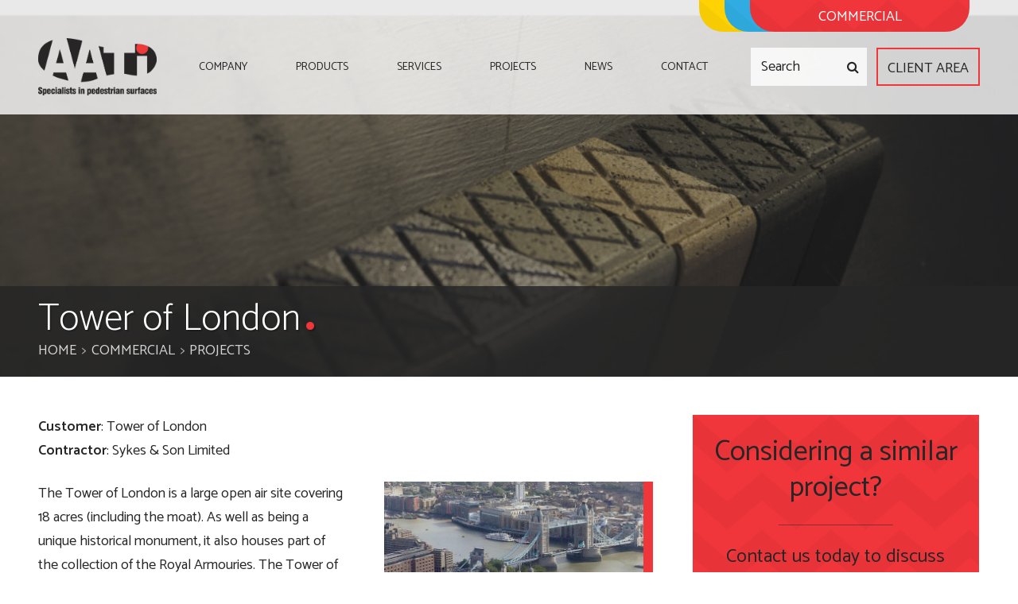

--- FILE ---
content_type: text/html; charset=utf-8
request_url: https://www.aati.co.uk/commercial/projects/tower-of-london
body_size: 7492
content:
<!doctype html>
<!--[if lt IE 7]><html
class="no-js lt-ie10 lt-ie9 lt-ie8 lt-ie7" lang="en-GB" prefix="og: http://ogp.me/ns#"> <![endif]-->
<!--[if IE 7]><html
class="no-js lt-ie10 lt-ie9 lt-ie8" lang="en-GB" prefix="og: http://ogp.me/ns#"> <![endif]-->
<!--[if IE 8]><html
class="no-js lt-ie10 lt-ie9" lang="en-GB" prefix="og: http://ogp.me/ns#"> <![endif]-->
<!--[if IE 9]><html
class="no-js lt-ie10" lang="en-GB" prefix="og: http://ogp.me/ns#"> <![endif]-->
<!--[if gt IE 8]><!--><html
class="no-js" lang="en-GB" prefix="og: http://ogp.me/ns#"> <!--<![endif]--><head><meta
charset="utf-8"><title>Tower of London | Commercial | AATi</title> <script>(function(w,d,s,l,i){w[l]=w[l]||[];w[l].push({'gtm.start':
new Date().getTime(),event:'gtm.js'});var f=d.getElementsByTagName(s)[0],
j=d.createElement(s),dl=l!='dataLayer'?'&l='+l:'';j.async=true;j.src=
'https://www.googletagmanager.com/gtm.js?id='+i+dl;f.parentNode.insertBefore(j,f);
})(window,document,'script','dataLayer','GTM-NNC54ZV');</script> <meta
name="description" content="​The Tower of London is a unique historical monument covering 18 acres, and also houses part of the collection of the Royal Armouries."><meta
name="viewport" content="width=device-width, initial-scale=1"><link
rel="dns-prefetch" href="https://ia1-aat.edcdn.com"><link
rel="dns-prefetch" href="https://ca1-aat.edcdn.com"><link
rel="dns-prefetch" href="//ajax.googleapis.com"><link
rel="dns-prefetch" href="//www.google-analytics.com"><link
rel="dns-prefetch" href="//www.googletagmanager.com"><link
rel="stylesheet" href="https://ia1-aat.edcdn.com/_/style.1568884052.css" integrity="sha256-y9VaM1w0wSkaS6H0Byc1OywskkYtzcYIVjQZhS6sVTg=" crossorigin="anonymous"><link
rel="stylesheet" href="https://fonts.googleapis.com/css?family=Catamaran:200,400,600"><script src="https://ia1-aat.edcdn.com/_/head.1568884052.js" integrity="sha256-/Hr7OY2QYmChhQMS29YbDwI1KF2kHxV7lGBZHN6l8WM=" crossorigin="anonymous"></script> <meta
name="theme-color" content="#262626"><link
rel="apple-touch-icon" sizes="57x57" href="https://ia1-aat.edcdn.com/img/icons/apple-touch-icon-57x57.png" /><link
rel="apple-touch-icon" sizes="114x114" href="https://ia1-aat.edcdn.com/img/icons/apple-touch-icon-114x114.png" /><link
rel="apple-touch-icon" sizes="72x72" href="https://ia1-aat.edcdn.com/img/icons/apple-touch-icon-72x72.png" /><link
rel="apple-touch-icon" sizes="144x144" href="https://ia1-aat.edcdn.com/img/icons/apple-touch-icon-144x144.png" /><link
rel="apple-touch-icon" sizes="60x60" href="https://ia1-aat.edcdn.com/img/icons/apple-touch-icon-60x60.png" /><link
rel="apple-touch-icon" sizes="120x120" href="https://ia1-aat.edcdn.com/img/icons/apple-touch-icon-120x120.png" /><link
rel="apple-touch-icon" sizes="76x76" href="https://ia1-aat.edcdn.com/img/icons/apple-touch-icon-76x76.png" /><link
rel="apple-touch-icon" sizes="152x152" href="https://ia1-aat.edcdn.com/img/icons/apple-touch-icon-152x152.png" /><link
rel="icon" type="image/png" href="https://ia1-aat.edcdn.com/img/icons/favicon-196x196.png" sizes="196x196" /><link
rel="icon" type="image/png" href="https://ia1-aat.edcdn.com/img/icons/favicon-96x96.png" sizes="96x96" /><link
rel="icon" type="image/png" href="https://ia1-aat.edcdn.com/img/icons/favicon-32x32.png" sizes="32x32" /><link
rel="icon" type="image/png" href="https://ia1-aat.edcdn.com/img/icons/favicon-16x16.png" sizes="16x16" /><link
rel="icon" type="image/png" href="https://ia1-aat.edcdn.com/img/icons/favicon-128.png" sizes="128x128" /><meta
name="msapplication-TileImage" content="https://ia1-aat.edcdn.com/img/icons/mstile-144x144.png" /><meta
name="msapplication-square70x70logo" content="https://ia1-aat.edcdn.com/img/icons/mstile-70x70.png" /><meta
name="msapplication-square150x150logo" content="https://ia1-aat.edcdn.com/img/icons/mstile-150x150.png" /><meta
name="msapplication-wide310x150logo" content="https://ia1-aat.edcdn.com/img/icons/mstile-310x150.png" /><meta
name="msapplication-square310x310logo" content="https://ia1-aat.edcdn.com/img/icons/mstile-310x310.png" /><meta
name="application-name" content="AATi"/><meta
name="msapplication-TileColor" content="#262626"/><meta
property="og:title" content="Tower of London"><meta
property="og:site_name" content="AATi"><meta
property="og:url" content="https://www.aati.co.uk/commercial/projects/tower-of-london"><meta
property="og:description" content="​The Tower of London is a unique historical monument covering 18 acres, and also houses part of the collection of the Royal Armouries."><meta
property="og:image" content="https://ca1-aat.edcdn.com/_openGraphPreviewImage/default.jpg?mtime=20170921145437"><meta
property="og:image:height" content="630"><meta
property="og:image:width"  content="1200"><meta
name="twitter:site" content="@AATiUK"><meta
name="twitter:card" content="summary"><meta
property="og:type" content="website">
<noscript><style type="text/css">[data-aos] {
                    opacity: 1 !important;
                    transform: translate(0) scale(1) !important;
                }</style></noscript><style type="text/css">
@media screen and (max-width: 629px) { .masthead--secondary { background-image: url('https://ca1-aat.edcdn.com/masthead/_c360x180/AATi-Cast-Metal-Anti-slip-stair-nosings-5.jpg?mtime=20170823163546'); } }
                            @media screen and (min-width: 630px) and (max-width: 1023px) { .masthead--secondary { background-image: url('https://ca1-aat.edcdn.com/masthead/_c720x360/AATi-Cast-Metal-Anti-slip-stair-nosings-5.jpg?mtime=20170823163546'); } }
                            @media screen and (min-width: 1024px) and (max-width: 1365px) { .masthead--secondary { background-image: url('https://ca1-aat.edcdn.com/masthead/_c1000x500/AATi-Cast-Metal-Anti-slip-stair-nosings-5.jpg?mtime=20170823163546'); } }
                            @media screen and (min-width: 1366px) and (max-width: 1623px) { .masthead--secondary { background-image: url('https://ca1-aat.edcdn.com/masthead/_c1300x650/AATi-Cast-Metal-Anti-slip-stair-nosings-5.jpg?mtime=20170823163546'); } }
                            @media screen and (min-width: 1624px) { .masthead--secondary { background-image: url('https://ca1-aat.edcdn.com/masthead/_c1600x1000/AATi-Cast-Metal-Anti-slip-stair-nosings-5.jpg?mtime=20170823163546'); } }
</style></head><body
class=" colour-comm" vocab="http://schema.org/"><div
id="wrapper" class="relative"><header
class="header header--has-switcher" role="banner"><div
class="container header__container"><div
class="header__inner"><div
class="header__top"><p
class="header__logo"><a
href="https://www.aati.co.uk/commercial/" title="Return to homepage">AATi</a></p></div><ul
class="sector-switcher js-sector-switcher"><li
class="sector-switcher__sector collapsed first">
<a
href="https://www.aati.co.uk/international" class="sector-switcher__sector__link element-int">
<span
class="sector-switcher__sector__link__name">International</span>
</a></li><li
class="sector-switcher__sector collapsed">
<a
href="https://www.aati.co.uk/rail" class="sector-switcher__sector__link element-rail">
<span
class="sector-switcher__sector__link__name">Rail</span>
</a></li><li
class="sector-switcher__sector expanded last">
<span
class="sector-switcher__sector__link element-comm">
<span
class="sector-switcher__sector__link__name">Commercial</span>
</span></li></ul><a
href="#menu" class="hamburger js-navigation-action" title="Navigation menu" aria-label="Navigation menu">
<span
class="hamburger__label">Menu</span>
<span
class="hamburger__box">
<span
class="hamburger__box__inner"></span>
</span>
</a><div
class="header__bottom"><div
class="header__bottom__actions"><div
class="header__bottom__actions__search"><form
action="https://www.aati.co.uk/commercial/results" method="post" class="search search--header">
<input
type="hidden" name="action" value="aati/search"><div
class="form-group field--search__field">
<label
class="control-label accessibility" for="search__field">Search keywords:</label>
<input
class="form-control text placeholder search" type="search" id="search__field" name="search" value="" placeholder="Search"    autocomplete="off"></div><span><input
type="submit" id="search__submit" class="form-submit" value="Search"></span></form></div>
<a
href="https://www.aati.co.uk/clients/dashboard" class="btn btn--primary btn--bordered header__bottom__actions__button">Client Area</a></div></div></div><div
class="header__nav"><nav
class="nav nav--primary nav--primary--full" role="navigation" aria-label="site" tabindex="-1"><ul
class="nav--primary__list nav--primary__list--level-1"><li
class="nav--primary__list__item first nav__item--firstchildredirect has-children"><div
class="navigation-wrap">
<a
href="https://www.aati.co.uk/commercial/company/about-us" class="nav--primary__list__item__anchor">Company</a></div><ul
class="nav--primary__list nav--primary__list--level-2"><li
class="nav--primary__list__item nav__item--page"><div
class="navigation-wrap">
<a
href="https://www.aati.co.uk/commercial/company/about-us" class="nav--primary__list__item__anchor">About Us</a></div></li><li
class="nav--primary__list__item nav__item--meettheteam"><div
class="navigation-wrap">
<a
href="https://www.aati.co.uk/commercial/company/team" class="nav--primary__list__item__anchor">Meet The Team</a></div></li><li
class="nav--primary__list__item nav__item--regulations"><div
class="navigation-wrap">
<a
href="https://www.aati.co.uk/commercial/company/regulations" class="nav--primary__list__item__anchor">Regulations</a></div></li><li
class="nav--primary__list__item nav__item--accreditations"><div
class="navigation-wrap">
<a
href="https://www.aati.co.uk/commercial/company/accreditations" class="nav--primary__list__item__anchor">Accreditations</a></div></li><li
class="nav--primary__list__item nav__item--testimonials"><div
class="navigation-wrap">
<a
href="https://www.aati.co.uk/commercial/company/testimonials" class="nav--primary__list__item__anchor">Testimonials</a></div></li><li
class="nav--primary__list__item nav__item--downloads"><div
class="navigation-wrap">
<a
href="https://www.aati.co.uk/commercial/company/downloads" class="nav--primary__list__item__anchor">Downloads</a></div></li></ul></li><li
class="nav--primary__list__item nav__item--products"><div
class="navigation-wrap">
<a
href="https://www.aati.co.uk/commercial/products" class="nav--primary__list__item__anchor">Products</a></div></li><li
class="nav--primary__list__item nav__item--services has-children"><div
class="navigation-wrap">
<a
href="https://www.aati.co.uk/commercial/services" class="nav--primary__list__item__anchor">Services</a></div><ul
class="nav--primary__list nav--primary__list--level-2"><li
class="nav--primary__list__item nav__item--service"><div
class="navigation-wrap">
<a
href="https://www.aati.co.uk/commercial/services/surveys-site-visits" class="nav--primary__list__item__anchor">Surveys &amp; Site Visits</a></div></li><li
class="nav--primary__list__item nav__item--service"><div
class="navigation-wrap">
<a
href="https://www.aati.co.uk/commercial/services/product-design" class="nav--primary__list__item__anchor">Product Design</a></div></li><li
class="nav--primary__list__item nav__item--service"><div
class="navigation-wrap">
<a
href="https://www.aati.co.uk/commercial/services/manufacture" class="nav--primary__list__item__anchor">Manufacture</a></div></li><li
class="nav--primary__list__item nav__item--service"><div
class="navigation-wrap">
<a
href="https://www.aati.co.uk/commercial/services/installation" class="nav--primary__list__item__anchor">Installation</a></div></li><li
class="nav--primary__list__item nav__item--service"><div
class="navigation-wrap">
<a
href="https://www.aati.co.uk/commercial/services/maintenance" class="nav--primary__list__item__anchor">Maintenance</a></div></li><li
class="nav--primary__list__item nav__item--service"><div
class="navigation-wrap">
<a
href="https://www.aati.co.uk/commercial/services/recycle-scheme" class="nav--primary__list__item__anchor">Recycle Scheme</a></div></li></ul></li><li
class="nav--primary__list__item nav__item--projects current"><div
class="navigation-wrap">
<a
href="https://www.aati.co.uk/commercial/projects" class="nav--primary__list__item__anchor">Projects</a></div></li><li
class="nav--primary__list__item nav__item--news"><div
class="navigation-wrap">
<a
href="https://www.aati.co.uk/commercial/news" class="nav--primary__list__item__anchor">News</a></div></li><li
class="nav--primary__list__item nav__item--contactdetails last"><div
class="navigation-wrap">
<a
href="https://www.aati.co.uk/commercial/contact" class="nav--primary__list__item__anchor">Contact</a></div></li></ul></nav></div></div></header><main
role="main"><article><div
class="masthead masthead--secondary no-slider no-content has-bar"><div
class="masthead__bar"><div
class="container"><h1 class="branded-heading masthead__bar__title">Tower of London</h1><nav
role="navigation" aria-label="breadcrumbs"><ul
class="nav breadcrumb breadcrumb--path"><li><a
href="https://www.aati.co.uk/">Home</a></li><li><a
href="https://www.aati.co.uk/commercial">Commercial</a></li><li><a
href="https://www.aati.co.uk/commercial/projects">Projects</a></li></ul></nav></div></div><div
class="masthead__overlay"></div></div><div
class="container margin-bottom"><div
class="gw"><div
class="g one-whole desk-two-thirds deskwide-three-quarters"><ul
class="nav nav--stacked"><li><strong>Customer</strong>: Tower of London</li><li><strong>Contractor</strong>: Sykes &amp; Son Limited</li></ul><figure
class="figure          align align--right one-whole desk-one-half"><div
class="figure__inner"><img
srcset="https://ca1-aat.edcdn.com/_480xAUTO_crop_center-center/Tower-of-London.jpg?mtime=20170517092420 480w, https://ca1-aat.edcdn.com/_600xAUTO_crop_center-center/Tower-of-London.jpg?mtime=20170517092420 600w, https://ca1-aat.edcdn.com/_660xAUTO_crop_center-center/Tower-of-London.jpg?mtime=20170517092420 660w" sizes="(max-width: 629px) 100vw, (min-width: 1024px) 50vw, 100vw" class="branded-image rounded figure__image" alt="The Tower of London"></div></figure><div
class="content"><p>The Tower of London is a large open air site covering 18 acres (including the moat). As well as being a unique historical monument, it also houses part of the collection of the Royal Armouries. The Tower of London is also home to some 150 people.</p><p>A medieval castle was designed to defend its inhabitants and to keep the lord and his household separate from other castle dwellers. In places it is as difficult to get around as it undoubtedly was during the Middle Ages.</p><p>The Tower has a large number of steps, many worn down and smoothed by age. Since the Tower is beside the river it can be cold and damp in the winter months, perfect conditions for creating slippery stair surfaces.</p><p>AATi is again the product of choice to ensure safety under foot and is currently supplying our Cast Nickel Bronze Antislip Insert Bars (ASB50/9). These will be recessed into the existing stairs giving a visually acceptable finish whilst having safety in mind... another jewel in the crown for AATi!</p><p>Photo Credit: <a
href="https://commons.wikimedia.org/wiki/User:Wjfox2005" title="User:Wjfox2005">Wjfox2005</a>, <a
href="https://commons.wikimedia.org/wiki/User:Arpingstone" title="User:Arpingstone">User:Arpingstone</a><br
/></p></div><p><a
href="https://ca1-aat.edcdn.com/downloads/Tower-of-London.pdf?mtime=20170421152035" class="btn btn--black btn--bordered btn--angle-right"><span
class="btn__inner">Download project PDF</span></a></p></div><div
class="g one-whole desk-one-third deskwide-one-quarter"><article
class="card card--form card--pattern"><div
class="card__content card__content--title"><div
class="card__content__inner"><h2 class="card__content__title">Considering a similar project?</h2></div></div><div
class="card__content card__content--top"><div
class="card__content__inner"><hr
class="rule"><p
class="card__content__summary">Contact us today to discuss how we can help</p></div></div><div
class="card__content card__content--bottom"><div
id="enquiry-messages" class="form-messages" aria-live="assertive"></div><form
method="post" accept-charset="UTF-8" class="form form--enquiry form--sidebar form--condensed" id="enquiry-form" data-ajax data-ajax-messages="#enquiry-messages">
<input
type="hidden" name="action" value="submissions/submit">
<input
type="hidden" name="type" value="enquiry">
<input
type="hidden" name="enquiry[sectorId]" value="37f7d87d258d75103fc5df7fa9b51a346ef3e78e844">
<input
type="hidden" name="enquiry[sectorName]" value="Commercial">
<input
type="hidden" name="enquiry[elementId]" value="4b727ffb794b57386b5ba804a36234fcd84c554b1468">
<input
type="hidden" name="enquiry[elementTitle]" value="Tower of London">
<esi:remove>        <input
type="hidden" name="stamp" value="8d597ded44f5dcf630f202bde849b5d56d2f79041769037311">            </esi:remove>        <esi:include src="/esi/no-cache/stamp?" />        <esi:include src="/esi/no-cache/csrf?" /><div
class="form__loading" role="alert" aria-hidden="true">
<img
src="https://ia1-aat.edcdn.com/img/interface/form-loading.gif" class="form__loading__gif" alt="Sending"/></div><div
class="form-group field--enquiry-name">
<label
class="control-label required" for="enquiry-name">Name: <abbr
title="required" aria-hidden="true">*</abbr></label><input
class="form-control text placeholder" type="text" id="enquiry-name" name="enquiry[name]" value="" placeholder="Name *" aria-required="true"    autocomplete="name"></div><div
style="display:none"><div
class="form-group field--enquiry-homepage">
<input
class="form-control text" type="text" id="enquiry-homepage" name="enquiry[homepage]" value=""    autocomplete="off"></div></div><div
class="form-group field--enquiry-telephone">
<label
class="control-label" for="enquiry-telephone">Telephone:</label><input
class="form-control text placeholder tel" type="tel" id="enquiry-telephone" name="enquiry[telephone]" value="" placeholder="Telephone"    autocomplete="tel"></div><div
class="form-group field--enquiry-email">
<label
class="control-label required" for="enquiry-email">Email: <abbr
title="required" aria-hidden="true">*</abbr></label><input
class="form-control text placeholder email" type="email" id="enquiry-email" name="enquiry[email]" value="" placeholder="Email *" aria-required="true"    autocomplete="email"></div><div
class="form-group field--enquiry-confirmEmail">
<label
class="control-label required" for="enquiry-confirmEmail">Confirm email: <abbr
title="required" aria-hidden="true">*</abbr></label><input
class="form-control text placeholder email" type="email" id="enquiry-confirmEmail" name="enquiry[confirmEmail]" value="" placeholder="Confirm email *" aria-required="true"    autocomplete="email"></div><div
class="form-group field--enquiry-enquiry">
<label
class="control-label required" for="enquiry-enquiry">Your enquiry: <abbr
title="required" aria-hidden="true">*</abbr></label><textarea class="form-control text textarea placeholder" rows="5" cols="20" id="enquiry-enquiry" name="enquiry[enquiry]" placeholder="Message *" aria-required="true"></textarea></div><div
class="text-right">
<button
type="submit" class="btn btn--black btn--bordered btn--large btn--alt-hover">
<span
class="btn__inner">Send</span>
</button></div></form></div></article><div
class="hide--desk"></div></div></div></div><div
class="island island--grey island--pattern flush-bottom"><div
class="container"><h2 class="gamma">Related Products</h2><div
class="gw"><div
class="g one-whole palmwide-one-half lap-one-half lapwide-one-third desk-one-third deskwide-one-fifth"><article
class="card card--image card--inset card--shadow js-matchheight">
<a
href="https://www.aati.co.uk/commercial/products/asb50" class="card__image">
<img
src="https://ca1-aat.edcdn.com/products/1036/_c360x240/ASB50-9.jpg?mtime=20170823172649" alt="ASB50" class="card__image__file" />
</a><div
class="card__content card__content--title"><div
class="card__content__inner"><h3 class="card__content__title"><a
href="https://www.aati.co.uk/commercial/products/asb50">ASB50</a></h3></div></div></article></div></div></div></div><div
class="island island--primary island--filled flush-bottom island--no-padding project-related-services"><div
class="container"><div
class="inline-content"><h2 class="gamma inline-content__title">Related Services</h2><div
class="inline-content__list"><ul
class="nav flush-bottom"><li><a
href="https://www.aati.co.uk/commercial/services/manufacture" class="btn btn--white btn--filled btn--large--desk btn--angle-right btn--shadow"><span
class="btn__inner">Manufacture</span></a></li></ul></div></div></div></div></article></main><div
class="company-logos"><div
class="container"><ul
class="company-logos__list"><li
class="company-logos__list__item"><a
href="https://www.aati.co.uk/commercial/company/accreditations"><img
src="https://ca1-aat.edcdn.com/logos/_fautox48/applegate-logo.jpg?mtime=20170323075502" alt="Applegate" title="Applegate" class="company-logos__list__item__logo" /></a></li><li
class="company-logos__list__item"><a
href="https://www.aati.co.uk/commercial/company/accreditations"><img
src="https://ca1-aat.edcdn.com/logos/_fautox48/bpi-logo.jpg?mtime=20170323075924" alt="BPi" title="BPi" class="company-logos__list__item__logo" /></a></li><li
class="company-logos__list__item"><a
href="https://www.aati.co.uk/commercial/company/accreditations"><img
src="https://ca1-aat.edcdn.com/logos/_fautox48/businessmagnet-logo.png?mtime=20170323081129" alt="​Businessmagnet" title="​Businessmagnet" class="company-logos__list__item__logo" /></a></li><li
class="company-logos__list__item"><a
href="https://www.aati.co.uk/commercial/company/accreditations"><img
src="https://ca1-aat.edcdn.com/logos/_fautox48/underground.png?mtime=20170313160923" alt="London Underground" title="London Underground" class="company-logos__list__item__logo" /></a></li><li
class="company-logos__list__item"><a
href="https://www.aati.co.uk/commercial/company/accreditations"><img
src="https://ca1-aat.edcdn.com/logos/_fautox48/nbs-bim-logo.jpg?mtime=20170323081601" alt="NBS BIM" title="NBS BIM" class="company-logos__list__item__logo" /></a></li><li
class="company-logos__list__item"><a
href="https://www.aati.co.uk/commercial/company/accreditations"><img
src="https://ca1-aat.edcdn.com/logos/_fautox48/nbs-plus.gif?mtime=20170323081728" alt="NBS Plus" title="NBS Plus" class="company-logos__list__item__logo" /></a></li><li
class="company-logos__list__item"><a
href="https://www.aati.co.uk/commercial/company/accreditations"><img
src="https://ca1-aat.edcdn.com/logos/_fautox48/nbs-logo.png?mtime=20170323082135" alt="NBS" title="NBS" class="company-logos__list__item__logo" /></a></li><li
class="company-logos__list__item"><a
href="https://www.aati.co.uk/commercial/company/accreditations"><img
src="https://ca1-aat.edcdn.com/logos/_fautox48/network-rail.png?mtime=20170313160922" alt="Network Rail &amp; British Rail" title="Network Rail &amp; British Rail" class="company-logos__list__item__logo" /></a></li><li
class="company-logos__list__item"><a
href="https://www.aati.co.uk/commercial/company/accreditations"><img
src="https://ca1-aat.edcdn.com/logos/_fautox48/RIAlogo.jpg?mtime=20170323082602" alt="Railway Industry Association (RIA)" title="Railway Industry Association (RIA)" class="company-logos__list__item__logo" /></a></li><li
class="company-logos__list__item"><a
href="https://www.aati.co.uk/commercial/company/accreditations"><img
src="https://ca1-aat.edcdn.com/logos/_fautox48/riba-product-selector-logo.jpg?mtime=20170323082826" alt="RIBA Product Selector" title="RIBA Product Selector" class="company-logos__list__item__logo" /></a></li><li
class="company-logos__list__item"><a
href="https://www.aati.co.uk/commercial/company/accreditations"><img
src="https://ca1-aat.edcdn.com/logos/_fautox48/risqs-verified-logo.png?mtime=20170323082950" alt="Railway Industry Supplier Qualification Scheme (RISQS) " title="Railway Industry Supplier Qualification Scheme (RISQS) " class="company-logos__list__item__logo" /></a></li></ul></div></div><aside
class="ancillary" role="complementary"><div
class="container"><div
class="gw"><article
class="g one-whole desk-one-third ancillary__section"><h2 class="branded-heading ancillary__section__title">About AATi</h2><div
class="content"><p>AATi Architectural Limited (formerly Antislip Antiwear Treads International Limited) formed in 1984 and adopted the traditional London Underground cast stair tread designs which have been an enduring and very effective feature on the UK rail network for over 50 years.</p></div></article><article
class="g one-whole desk-two-thirds ancillary__section"><h2 class="branded-heading ancillary__section__title">Contact</h2><div
class="gw"><div
class="g one-whole lapwide-one-half desk-one-half"><p
class="ancillary__section__address">AATi Commercial Limited, 11 Swinborne Drive, Springwood Industrial Estate, Braintree, Essex, CM7 2YP</p><ul
class="nav nav--social header__social"><li
class="nav--social__item"><a
href="https://twitter.com/AATiUK" class="twitter" rel="external"><span
class="accessibility">Twitter</span><i
class="fa fa-twitter"></i></a></li><li
class="nav--social__item"><a
href="https://www.facebook.com/AATi1984" class="facebook" rel="external"><span
class="accessibility">Facebook</span><i
class="fa fa-facebook"></i></a></li><li
class="nav--social__item"><a
href="https://www.linkedin.com/company/aati-limited" class="linkedin" rel="external"><span
class="accessibility">LinkedIn</span><i
class="fa fa-linkedin"></i></a></li><li
class="nav--social__item"><a
href="https://www.instagram.com/aatiuk/" class="instagram" rel="external"><span
class="accessibility">Instagram</span><i
class="fa fa-instagram"></i></a></li><li
class="nav--social__item"><a
href="https://www.youtube.com/channel/UCdk8545CyKPDVCf2_6xhbjg" class="instagram" rel="external"><span
class="accessibility">YouTube</span><i
class="fa fa-youtube-play"></i></a></li></ul></div><div
class="g one-whole lapwide-one-half desk-one-half"><ul
class="ancillary__section__contact"><li
class="ancillary__section__contact__detail ancillary__section__contact__detail--primary-telephone"><i
class="fa fa-phone" aria-hidden="true"></i><a
href="tel:+44-1376-346278" class="js-tel-link">01376 346278</a></li><li
class="ancillary__section__contact__detail ancillary__section__contact__detail--secondary-telephone"><i
class="fa fa-phone" aria-hidden="true"></i><a
href="tel:+44-1376-346666" class="js-tel-link">01376 346666</a></li><li
class="ancillary__section__contact__detail ancillary__section__contact__detail--fax"><i
class="fa fa-fax" aria-hidden="true"></i><a
href="tel:+44-1376-348480" class="js-tel-link">01376 348480</a></li><li
class="ancillary__section__contact__detail ancillary__section__contact__detail--email"><i
class="fa fa-envelope" aria-hidden="true"></i><a
href="mailto:&#105;&#110;&#102;&#111;&#64;&#97;&#97;&#116;&#105;&#46;&#99;&#111;&#46;&#117;&#107;">&#105;&#110;&#102;&#111;&#64;&#97;&#97;&#116;&#105;&#46;&#99;&#111;&#46;&#117;&#107;</a></li></ul><p>Part of the&nbsp;<a
href="http://www.fsegroup.co.uk" rel="external">Finch Seaman Enfield Group Ltd.</a></p></div></div></article></div></div></aside><footer
class="footer" role="contentinfo"><div
class="container"><div
class="gw"><div
class="g one-whole desk-one-half"><p
class="copyright">
<small>Copyright &copy; 2026 AATi . All rights reserved. Web Design by <a
href="https://www.enovate.co.uk" rel="nofollow external">Enovate</a>.</small></p></div><div
class="g one-whole desk-one-half"><ul
class="nav nav--footer"><li><a
href="https://www.aati.co.uk/terms">Terms &amp; Conditions</a></li><li><a
href="https://www.aati.co.uk/copyright">Copyright Notice</a></li><li><a
href="https://www.aati.co.uk/privacy-policy-and-cookies">Privacy &amp; Cookies</a></li><li><a
href="https://www.aati.co.uk/sitemap">Sitemap</a></li></ul></div></div></div></footer><div
class="page-back-to-top">
<i
class="fa fa-chevron-up" aria-hidden="true"></i></div></div><nav
class="nav nav--primary nav--primary--simple" id="menu" role="navigation" aria-label="site" tabindex="-1"><ul
class="nav--primary__list nav--primary__list--level-1"><li
class="nav--primary__list__item first nav__item--firstchildredirect"><div
class="navigation-wrap">
<a
href="https://www.aati.co.uk/commercial/company/about-us" class="nav--primary__list__item__anchor">Company</a></div></li><li
class="nav--primary__list__item nav__item--products"><div
class="navigation-wrap">
<a
href="https://www.aati.co.uk/commercial/products" class="nav--primary__list__item__anchor">Products</a></div></li><li
class="nav--primary__list__item nav__item--services has-children"><div
class="navigation-wrap">
<a
href="https://www.aati.co.uk/commercial/services" class="nav--primary__list__item__anchor">Services</a></div><ul
class="nav--primary__list nav--primary__list--level-2"><li
class="nav--primary__list__item nav__item--service"><div
class="navigation-wrap">
<a
href="https://www.aati.co.uk/commercial/services/surveys-site-visits" class="nav--primary__list__item__anchor">Surveys &amp; Site Visits</a></div></li><li
class="nav--primary__list__item nav__item--service"><div
class="navigation-wrap">
<a
href="https://www.aati.co.uk/commercial/services/product-design" class="nav--primary__list__item__anchor">Product Design</a></div></li><li
class="nav--primary__list__item nav__item--service"><div
class="navigation-wrap">
<a
href="https://www.aati.co.uk/commercial/services/manufacture" class="nav--primary__list__item__anchor">Manufacture</a></div></li><li
class="nav--primary__list__item nav__item--service"><div
class="navigation-wrap">
<a
href="https://www.aati.co.uk/commercial/services/installation" class="nav--primary__list__item__anchor">Installation</a></div></li><li
class="nav--primary__list__item nav__item--service"><div
class="navigation-wrap">
<a
href="https://www.aati.co.uk/commercial/services/maintenance" class="nav--primary__list__item__anchor">Maintenance</a></div></li><li
class="nav--primary__list__item nav__item--service"><div
class="navigation-wrap">
<a
href="https://www.aati.co.uk/commercial/services/recycle-scheme" class="nav--primary__list__item__anchor">Recycle Scheme</a></div></li></ul></li><li
class="nav--primary__list__item nav__item--projects current"><div
class="navigation-wrap">
<a
href="https://www.aati.co.uk/commercial/projects" class="nav--primary__list__item__anchor">Projects</a></div></li><li
class="nav--primary__list__item nav__item--news"><div
class="navigation-wrap">
<a
href="https://www.aati.co.uk/commercial/news" class="nav--primary__list__item__anchor">News</a></div></li><li
class="nav--primary__list__item nav__item--contactdetails last"><div
class="navigation-wrap">
<a
href="https://www.aati.co.uk/commercial/contact" class="nav--primary__list__item__anchor">Contact</a></div></li></ul></nav> <script type="application/ld+json">{"@context":"http:\/\/schema.org","@type":"Report","name":"Tower of London","description":"\u200bThe Tower of London is a large open air site covering 18 acres (including the moat). As well as being a unique historical monument, it also houses part of the collection of the Royal Armouries.","audience":"Public \u0026 Corporate Spaces","author":{"@context":"http:\/\/schema.org","@type":"Organization","name":"AATi ","url":"https:\/\/www.aati.co.uk\/commercial\/","telephone":"01376 346 278","faxNumber":"01376 348 480","email":"info@aati.co.uk","address":{"@type":"PostalAddress","streetAddress":"11 Swinborne Drive, Springwood Industrial Estate","addressLocality":"Braintree","addressRegion":"Essex","postalCode":"CM7 2YP","addressCountry":"United Kingdom"},"logo":{"type":"ImageObject","url":"https:\/\/ia1-aat.edcdn.com\/img\/interface\/logo_json-ld.png","width":123,"height":60},"image":"https:\/\/ca1-aat.edcdn.com\/masthead\/masthead_secondary-01.jpg?mtime=20170406134552"},"dateModified":"2017-09-06T15:31:35+01:00","datePublished":"2017-04-21T17:13:00+01:00","image":{"@type":"ImageObject","url":"https:\/\/ca1-aat.edcdn.com\/Tower-of-London.jpg?mtime=20170517092420","width":783,"height":600},"publisher":{"@context":"http:\/\/schema.org","@type":"Organization","name":"AATi ","url":"https:\/\/www.aati.co.uk\/commercial\/","telephone":"01376 346 278","faxNumber":"01376 348 480","email":"info@aati.co.uk","address":{"@type":"PostalAddress","streetAddress":"11 Swinborne Drive, Springwood Industrial Estate","addressLocality":"Braintree","addressRegion":"Essex","postalCode":"CM7 2YP","addressCountry":"United Kingdom"},"logo":{"type":"ImageObject","url":"https:\/\/ia1-aat.edcdn.com\/img\/interface\/logo_json-ld.png","width":123,"height":60},"image":"https:\/\/ca1-aat.edcdn.com\/masthead\/masthead_secondary-01.jpg?mtime=20170406134552"}}</script> <script type="application/ld+json">{"@context":"http:\/\/schema.org","@type":"BreadcrumbList","itemListElement":[{"@type":"ListItem","position":1,"item":{"@id":"https:\/\/www.aati.co.uk\/","name":"Home"}},{"@type":"ListItem","position":2,"item":{"@id":"https:\/\/www.aati.co.uk\/commercial","name":"Commercial"}},{"@type":"ListItem","position":3,"item":{"@id":"https:\/\/www.aati.co.uk\/commercial\/projects","name":"Projects"}},{"@type":"ListItem","position":4,"item":{"@id":"https:\/\/www.aati.co.uk\/commercial\/projects\/tower-of-london","name":"Tower of London"}}]}</script><noscript><iframe
src="https://www.googletagmanager.com/ns.html?id=GTM-NNC54ZV"
height="0" width="0" style="display:none;visibility:hidden"></iframe></noscript> <script type="text/template" id="search-result"><a href="{url}">
                <img src="{image}" class="predictive-search__result__image" />
                <div class="predictive-search__result__content">
                    <h2 class="predictive-search__result__content__title">{title} ({locale} {section})</h2>
                    <p class="predictive-search__result__content__summary">{summary}</p>
                </div>
            </a></script> <script src="https://code.jquery.com/jquery-1.12.4.min.js" integrity="sha256-ZosEbRLbNQzLpnKIkEdrPv7lOy9C27hHQ+Xp8a4MxAQ=" crossorigin="anonymous"></script> <script>window.jQuery || document.write('<script src="https://ia1-aat.edcdn.com/_/jquery.js" integrity="sha256-XBWspQ+DAdd71eo6YXhvIIXgJHdqsHOm7cd4QjtG0KQ=" crossorigin="anonymous"><\/script>')</script> <script src="https://ia1-aat.edcdn.com/_/script.1568884052.js" integrity="sha256-6xAP/W4CxYcpP/v6I+wuTw9KcqAEaNRPAGZXn+As3aQ=" crossorigin="anonymous"></script> <!--[if lt IE 8]><p
class="browsehappy">You are using an <strong>outdated</strong> browser. Please <a
href="http://browsehappy.com/" rel="nofollow">upgrade your browser</a> to improve your experience.</p>
<![endif]--></body></html>

--- FILE ---
content_type: text/css; charset=utf-8
request_url: https://ia1-aat.edcdn.com/_/style.1568884052.css
body_size: 31485
content:
article,aside,details,figcaption,figure,footer,header,hgroup,main,nav,section,summary{display:block}audio,canvas,video{display:inline-block}audio:not([controls]){display:none;height:0}[hidden]{display:none}html{font-family:sans-serif;-webkit-text-size-adjust:100%;-ms-text-size-adjust:100%}body{margin:0}a:active,a:hover{outline:0}h1{font-size:2em;margin:0.67em 0}abbr[title]{border-bottom:1px dotted}b,strong{font-weight:bold}dfn{font-style:italic}hr{box-sizing:content-box;height:0}mark{background:#ff0;color:#000}code,kbd,pre,samp{font-family:monospace, serif;font-size:1em}pre{white-space:pre-wrap}q{quotes:"\201C" "\201D" "\2018" "\2019"}small{font-size:80%}sub,sup{font-size:75%;line-height:0;position:relative;vertical-align:baseline}sup{top:-0.5em}sub{bottom:-0.25em}img{border:0}svg:not(:root){overflow:hidden}figure{margin:0}fieldset{border:1px solid #c0c0c0;margin:0 2px;padding:0.35em 0.625em 0.75em}legend{border:0;padding:0}button,input,select,textarea{font-family:inherit;font-size:100%;margin:0}button,input{line-height:normal}button,select{text-transform:none}button,html input[type="button"],input[type="reset"],input[type="submit"]{-webkit-appearance:button}button[disabled],html input[disabled]{cursor:default}input[type="checkbox"],input[type="radio"]{box-sizing:border-box;padding:0}input[type="search"]{-webkit-appearance:textfield;box-sizing:content-box}input[type="search"]::-webkit-search-cancel-button,input[type="search"]::-webkit-search-decoration{-webkit-appearance:none}button::-moz-focus-inner,input::-moz-focus-inner{border:0;padding:0}textarea{overflow:auto;vertical-align:top}table{border-collapse:collapse;border-spacing:0}html{box-sizing:border-box}*,*:before,*:after{box-sizing:inherit}h1,h2,h3,h4,h5,h6,p,blockquote,pre,dl,dd,ol,ul,form,fieldset,legend,table,th,td,caption,hr{margin:0;padding:0}abbr[title],dfn[title]{cursor:help}a,u,ins{text-decoration:none}ins{border-bottom:1px solid}img{font-style:italic}.text-input:active,.text-input:focus,textarea:active,textarea:focus{cursor:text;outline:none}.cf:after,.gw:after,.grid-wrapper:after,.nav:after,.island:after,.islet:after,.form .form-group:after{content:"";display:table;clear:both}h1,h2,h3,h4,h5,h6,hgroup,ul,ol,dl,blockquote,p,address,table,fieldset,figure,pre,.alert,.google-map,.media,.island,.islet{margin-bottom:24px;margin-bottom:1.33333rem}.islet h1,.islet h2,.islet h3,.islet h4,.islet h5,.islet h6,.islet hgroup,.islet ul,.islet ol,.islet dl,.islet blockquote,.islet p,.islet address,.islet table,.islet fieldset,.islet figure,.islet pre,.islet .alert,.islet .google-map,.islet .media,.islet .island,.islet .islet{margin-bottom:12px;margin-bottom:.66667rem}.landmark{margin-bottom:48px;margin-bottom:2.66667rem}hr{margin-bottom:22px;margin-bottom:1.22222rem}ul,ol,dd{margin-left:48px;margin-left:2.66667rem}html{font:1.125em/1.66667 serif;overflow-y:scroll;min-height:100%}h1,.alpha{font-size:48px;font-size:2.66667rem;line-height:1}h2,.beta{font-size:36px;font-size:2rem;line-height:1.33333}h3,.gamma{font-size:30px;font-size:1.66667rem;line-height:1.6}h4,.delta{font-size:26px;font-size:1.44444rem;line-height:1.84615}h5,.epsilon{font-size:24px;font-size:1.33333rem;line-height:1}h6,.zeta{font-size:22px;font-size:1.22222rem;line-height:1.09091}hgroup .hN{margin-bottom:0}.giga{font-size:96px;font-size:5.33333rem;line-height:1}.mega{font-size:72px;font-size:4rem;line-height:1}.kilo{font-size:60px;font-size:3.33333rem;line-height:1.2}.pattern h2{padding-top:48px}.lede,.lead{font-size:20.25px;font-size:1.125rem;line-height:1.18519}.smallprint,.milli{font-size:14px;font-size:.77778rem;line-height:1.71429}.micro{font-size:12px;font-size:.66667rem;line-height:2}q:before{content:"‘";content:open-quote}q:after{content:"’";content:close-quote}q q:before{content:"“";content:open-quote}q q:after{content:"”";content:close-quote}blockquote{quotes:"“" "”"}blockquote p:before{content:"“";content:open-quote}blockquote p:after{content:"";content:no-close-quote}blockquote p:last-of-type:after{content:"”";content:close-quote}blockquote q:before{content:"‘";content:open-quote}blockquote q:after{content:"’";content:close-quote}.blockquote{text-indent:-0.41em}.blockquote__source{display:block;text-indent:0}.blockquote__source:before{content:"—"}pre{overflow:auto}pre mark{background:none;border-bottom:1px solid;color:inherit}.code-comment{opacity:0.75;filter:alpha(opacity=75)}.line-numbers{font-family:monospace, serif;list-style:decimal-leading-zero inside;white-space:nowrap;overflow:auto;margin-left:0}.line-numbers code{white-space:pre}img{max-width:100%}img[width],img[height]{max-width:none}.img--right{float:right;margin-bottom:24px;margin-left:24px}.img--left{float:left;margin-right:24px;margin-bottom:24px}.img--center{display:block;margin-right:auto;margin-bottom:24px;margin-left:auto}.img--short{height:120px}.img--medium{height:240px}.img--tall{height:360px}figure>img{display:block}li>ul,li>ol{margin-bottom:0}.numbered-list{list-style-type:decimal}table{width:100%}th,td{padding:6px;text-align:left}@media screen and (min-width: 480px){th,td{padding:12px}}[colspan]{text-align:center}[colspan="1"]{text-align:left}[rowspan]{vertical-align:middle}[rowspan="1"]{vertical-align:top}.numerical{text-align:right}.t5{width:5%}.t10{width:10%}.t12{width:12.5%}.t15{width:15%}.t20{width:20%}.t25{width:25%}.t30{width:30%}.t33{width:33.333%}.t35{width:35%}.t37{width:37.5%}.t40{width:40%}.t45{width:45%}.t50{width:50%}.t55{width:55%}.t60{width:60%}.t62{width:62.5%}.t65{width:65%}.t66{width:66.666%}.t70{width:70%}.t75{width:75%}.t80{width:80%}.t85{width:85%}.t87{width:87.5%}.t90{width:90%}.t95{width:95%}.table--data{font:12px/1.5 sans-serif}.gw,.grid-wrapper{margin-left:-24px;list-style:none;margin-bottom:0}.gw--rev>.g,.grid-wrapper--rev>.grid{float:right}.gw>.gw,.grid-wrapper>.grid-wrapper{margin-left:0}.g,.grid{float:left;padding-left:24px}.nav{list-style:none;margin-left:0}.nav>li,.nav>li>a{display:inline-block;*display:inline;zoom:1}.nav--stacked>li{display:list-item}.nav--stacked>li>a{display:block}.nav--banner{text-align:center}.nav--block{line-height:1;letter-spacing:-0.31em;word-spacing:-0.43em;white-space:nowrap}.nav--block>li{letter-spacing:normal;word-spacing:normal}.nav--block>li>a{padding:12px}.nav--fit{display:table;width:100%}.nav--fit>li{display:table-cell}.nav--fit>li>a{display:block}.nav--keywords>li:after{content:", "}.nav--keywords>li:last-child:after{display:none}.island,.islet{display:block}.island{padding:24px}.island>:last-child,.islet>:last-child{margin-bottom:0}.islet{padding:12px}.rule{color:#777;border:none;border-bottom-width:1px;border-bottom-style:solid;margin-bottom:23px;margin-bottom:1.27778rem}.rule--dotted{border-bottom-style:dotted}.rule--dashed{border-bottom-style:dashed}.rule--ornament{position:relative}.rule--ornament:after{content:'\00A7';position:absolute;top:0;right:0;left:0;line-height:0;text-align:center}.rule--ornament[data-ornament]:after{content:attr(data-ornament)}.one-whole,.set-one-whole .g{width:100%}.one-half,.two-quarters,.three-sixths,.four-eighths,.five-tenths,.six-twelfths,.set-one-half .g{width:50%}.one-third,.two-sixths,.four-twelfths,.set-one-third .g{width:33.333%}.two-thirds,.four-sixths,.eight-twelfths,.set-two-thirds .g{width:66.666%}.one-quarter,.two-eighths,.three-twelfths{width:25%}.three-quarters,.six-eighths,.nine-twelfths{width:75%}.one-fifth,.two-tenths{width:20%}.two-fifths,.four-tenths{width:40%}.three-fifths,.six-tenths{width:60%}.four-fifths,.eight-tenths{width:80%}.one-sixth,.two-twelfths{width:16.666%}.five-sixths,.ten-twelfths{width:83.333%}.one-eighth{width:12.5%}.three-eighths{width:37.5%}.five-eighths{width:62.5%}.seven-eighths{width:87.5%}.one-tenth{width:10%}.three-tenths{width:30%}.seven-tenths{width:70%}.nine-tenths{width:90%}.one-twelfth{width:8.333%}.five-twelfths{width:41.666%}.seven-twelfths{width:58.333%}.eleven-twelfths{width:91.666%}@media only screen and (max-width: 629px){.palm-one-whole,.set-palm-one-whole .g{width:100%}.palm-one-half,.palm-two-quarters,.palm-three-sixths,.palm-four-eighths,.palm-five-tenths,.palm-six-twelfths,.set-palm-one-half .g{width:50%}.palm-one-third,.palm-two-sixths,.palm-four-twelfths,.set-palm-one-third .g{width:33.333%}.palm-two-thirds,.palm-four-sixths,.palm-eight-twelfths,.set-palm-two-thirds .g{width:66.666%}.palm-one-quarter,.palm-two-eighths,.palm-three-twelfths{width:25%}.palm-three-quarters,.palm-six-eighths,.palm-nine-twelfths{width:75%}.palm-one-fifth,.palm-two-tenths{width:20%}.palm-two-fifths,.palm-four-tenths{width:40%}.palm-three-fifths,.palm-six-tenths{width:60%}.palm-four-fifths,.palm-eight-tenths{width:80%}.palm-one-sixth,.palm-two-twelfths{width:16.666%}.palm-five-sixths,.palm-ten-twelfths{width:83.333%}.palm-one-eighth{width:12.5%}.palm-three-eighths{width:37.5%}.palm-five-eighths{width:62.5%}.palm-seven-eighths{width:87.5%}.palm-one-tenth{width:10%}.palm-three-tenths{width:30%}.palm-seven-tenths{width:70%}.palm-nine-tenths{width:90%}.palm-one-twelfth{width:8.333%}.palm-five-twelfths{width:41.666%}.palm-seven-twelfths{width:58.333%}.palm-eleven-twelfths{width:91.666%}}@media only screen and (min-width: 500px) and (max-width: 630px){.palmwide-one-whole,.set-palmwide-one-whole .g{width:100%}.palmwide-one-half,.palmwide-two-quarters,.palmwide-three-sixths,.palmwide-four-eighths,.palmwide-five-tenths,.palmwide-six-twelfths,.set-palmwide-one-half .g{width:50%}.palmwide-one-third,.palmwide-two-sixths,.palmwide-four-twelfths,.set-palmwide-one-third .g{width:33.333%}.palmwide-two-thirds,.palmwide-four-sixths,.palmwide-eight-twelfths,.set-palmwide-two-thirds .g{width:66.666%}.palmwide-one-quarter,.palmwide-two-eighths,.palmwide-three-twelfths{width:25%}.palmwide-three-quarters,.palmwide-six-eighths,.palmwide-nine-twelfths{width:75%}.palmwide-one-fifth,.palmwide-two-tenths{width:20%}.palmwide-two-fifths,.palmwide-four-tenths{width:40%}.palmwide-three-fifths,.palmwide-six-tenths{width:60%}.palmwide-four-fifths,.palmwide-eight-tenths{width:80%}.palmwide-one-sixth,.palmwide-two-twelfths{width:16.666%}.palmwide-five-sixths,.palmwide-ten-twelfths{width:83.333%}.palmwide-one-eighth{width:12.5%}.palmwide-three-eighths{width:37.5%}.palmwide-five-eighths{width:62.5%}.palmwide-seven-eighths{width:87.5%}.palmwide-one-tenth{width:10%}.palmwide-three-tenths{width:30%}.palmwide-seven-tenths{width:70%}.palmwide-nine-tenths{width:90%}.palmwide-one-twelfth{width:8.333%}.palmwide-five-twelfths{width:41.666%}.palmwide-seven-twelfths{width:58.333%}.palmwide-eleven-twelfths{width:91.666%}}@media only screen and (min-width: 630px) and (max-width: 1023px){.lap-one-whole,.set-lap-one-whole .g{width:100%}.lap-one-half,.lap-two-quarters,.lap-three-sixths,.lap-four-eighths,.lap-five-tenths,.lap-six-twelfths,.set-lap-one-half .g{width:50%}.lap-one-third,.lap-two-sixths,.lap-four-twelfths,.set-lap-one-third .g{width:33.333%}.lap-two-thirds,.lap-four-sixths,.lap-eight-twelfths,.set-lap-two-thirds .g{width:66.666%}.lap-one-quarter,.lap-two-eighths,.lap-three-twelfths{width:25%}.lap-three-quarters,.lap-six-eighths,.lap-nine-twelfths{width:75%}.lap-one-fifth,.lap-two-tenths{width:20%}.lap-two-fifths,.lap-four-tenths{width:40%}.lap-three-fifths,.lap-six-tenths{width:60%}.lap-four-fifths,.lap-eight-tenths{width:80%}.lap-one-sixth,.lap-two-twelfths{width:16.666%}.lap-five-sixths,.lap-ten-twelfths{width:83.333%}.lap-one-eighth{width:12.5%}.lap-three-eighths{width:37.5%}.lap-five-eighths{width:62.5%}.lap-seven-eighths{width:87.5%}.lap-one-tenth{width:10%}.lap-three-tenths{width:30%}.lap-seven-tenths{width:70%}.lap-nine-tenths{width:90%}.lap-one-twelfth{width:8.333%}.lap-five-twelfths{width:41.666%}.lap-seven-twelfths{width:58.333%}.lap-eleven-twelfths{width:91.666%}}@media only screen and (min-width: 800px) and (max-width: 1023px){.lapwide-one-whole,.set-lapwide-one-whole .g{width:100%}.lapwide-one-half,.lapwide-two-quarters,.lapwide-three-sixths,.lapwide-four-eighths,.lapwide-five-tenths,.lapwide-six-twelfths,.set-lapwide-one-half .g{width:50%}.lapwide-one-third,.lapwide-two-sixths,.lapwide-four-twelfths,.set-lapwide-one-third .g{width:33.333%}.lapwide-two-thirds,.lapwide-four-sixths,.lapwide-eight-twelfths,.set-lapwide-two-thirds .g{width:66.666%}.lapwide-one-quarter,.lapwide-two-eighths,.lapwide-three-twelfths{width:25%}.lapwide-three-quarters,.lapwide-six-eighths,.lapwide-nine-twelfths{width:75%}.lapwide-one-fifth,.lapwide-two-tenths{width:20%}.lapwide-two-fifths,.lapwide-four-tenths{width:40%}.lapwide-three-fifths,.lapwide-six-tenths{width:60%}.lapwide-four-fifths,.lapwide-eight-tenths{width:80%}.lapwide-one-sixth,.lapwide-two-twelfths{width:16.666%}.lapwide-five-sixths,.lapwide-ten-twelfths{width:83.333%}.lapwide-one-eighth{width:12.5%}.lapwide-three-eighths{width:37.5%}.lapwide-five-eighths{width:62.5%}.lapwide-seven-eighths{width:87.5%}.lapwide-one-tenth{width:10%}.lapwide-three-tenths{width:30%}.lapwide-seven-tenths{width:70%}.lapwide-nine-tenths{width:90%}.lapwide-one-twelfth{width:8.333%}.lapwide-five-twelfths{width:41.666%}.lapwide-seven-twelfths{width:58.333%}.lapwide-eleven-twelfths{width:91.666%}}@media only screen and (max-width: 1023px){.portable-one-whole,.set-portable-one-whole .g{width:100%}.portable-one-half,.portable-two-quarters,.portable-three-sixths,.portable-four-eighths,.portable-five-tenths,.portable-six-twelfths,.set-portable-one-half .g{width:50%}.portable-one-third,.portable-two-sixths,.portable-four-twelfths,.set-portable-one-third .g{width:33.333%}.portable-two-thirds,.portable-four-sixths,.portable-eight-twelfths,.set-portable-two-thirds .g{width:66.666%}.portable-one-quarter,.portable-two-eighths,.portable-three-twelfths{width:25%}.portable-three-quarters,.portable-six-eighths,.portable-nine-twelfths{width:75%}.portable-one-fifth,.portable-two-tenths{width:20%}.portable-two-fifths,.portable-four-tenths{width:40%}.portable-three-fifths,.portable-six-tenths{width:60%}.portable-four-fifths,.portable-eight-tenths{width:80%}.portable-one-sixth,.portable-two-twelfths{width:16.666%}.portable-five-sixths,.portable-ten-twelfths{width:83.333%}.portable-one-eighth{width:12.5%}.portable-three-eighths{width:37.5%}.portable-five-eighths{width:62.5%}.portable-seven-eighths{width:87.5%}.portable-one-tenth{width:10%}.portable-three-tenths{width:30%}.portable-seven-tenths{width:70%}.portable-nine-tenths{width:90%}.portable-one-twelfth{width:8.333%}.portable-five-twelfths{width:41.666%}.portable-seven-twelfths{width:58.333%}.portable-eleven-twelfths{width:91.666%}}@media only screen and (min-width: 1024px){.desk-one-whole,.set-desk-one-whole .g{width:100%}.desk-one-half,.desk-two-quarters,.desk-three-sixths,.desk-four-eighths,.desk-five-tenths,.desk-six-twelfths,.set-desk-one-half .g{width:50%}.desk-one-third,.desk-two-sixths,.desk-four-twelfths,.set-desk-one-third .g{width:33.333%}.desk-two-thirds,.desk-four-sixths,.desk-eight-twelfths,.set-desk-two-thirds .g{width:66.666%}.desk-one-quarter,.desk-two-eighths,.desk-three-twelfths{width:25%}.desk-three-quarters,.desk-six-eighths,.desk-nine-twelfths{width:75%}.desk-one-fifth,.desk-two-tenths{width:20%}.desk-two-fifths,.desk-four-tenths{width:40%}.desk-three-fifths,.desk-six-tenths{width:60%}.desk-four-fifths,.desk-eight-tenths{width:80%}.desk-one-sixth,.desk-two-twelfths{width:16.666%}.desk-five-sixths,.desk-ten-twelfths{width:83.333%}.desk-one-eighth{width:12.5%}.desk-three-eighths{width:37.5%}.desk-five-eighths{width:62.5%}.desk-seven-eighths{width:87.5%}.desk-one-tenth{width:10%}.desk-three-tenths{width:30%}.desk-seven-tenths{width:70%}.desk-nine-tenths{width:90%}.desk-one-twelfth{width:8.333%}.desk-five-twelfths{width:41.666%}.desk-seven-twelfths{width:58.333%}.desk-eleven-twelfths{width:91.666%}}@media only screen and (min-width: 1366px){.deskwide-one-whole,.set-deskwide-one-whole .g{width:100%}.deskwide-one-half,.deskwide-two-quarters,.deskwide-three-sixths,.deskwide-four-eighths,.deskwide-five-tenths,.deskwide-six-twelfths,.set-deskwide-one-half .g{width:50%}.deskwide-one-third,.deskwide-two-sixths,.deskwide-four-twelfths,.set-deskwide-one-third .g{width:33.333%}.deskwide-two-thirds,.deskwide-four-sixths,.deskwide-eight-twelfths,.set-deskwide-two-thirds .g{width:66.666%}.deskwide-one-quarter,.deskwide-two-eighths,.deskwide-three-twelfths{width:25%}.deskwide-three-quarters,.deskwide-six-eighths,.deskwide-nine-twelfths{width:75%}.deskwide-one-fifth,.deskwide-two-tenths{width:20%}.deskwide-two-fifths,.deskwide-four-tenths{width:40%}.deskwide-three-fifths,.deskwide-six-tenths{width:60%}.deskwide-four-fifths,.deskwide-eight-tenths{width:80%}.deskwide-one-sixth,.deskwide-two-twelfths{width:16.666%}.deskwide-five-sixths,.deskwide-ten-twelfths{width:83.333%}.deskwide-one-eighth{width:12.5%}.deskwide-three-eighths{width:37.5%}.deskwide-five-eighths{width:62.5%}.deskwide-seven-eighths{width:87.5%}.deskwide-one-tenth{width:10%}.deskwide-three-tenths{width:30%}.deskwide-seven-tenths{width:70%}.deskwide-nine-tenths{width:90%}.deskwide-one-twelfth{width:8.333%}.deskwide-five-twelfths{width:41.666%}.deskwide-seven-twelfths{width:58.333%}.deskwide-eleven-twelfths{width:91.666%}}[class*="push--"]{position:relative}.push--one-whole{left:100%}.push--one-half,.push--two-quarters,.push--three-sixths,.push--four-eighths,.push--five-tenths,.push--six-twelfths{left:50%}.push--one-third,.push--two-sixths,.push--four-twelfths{left:33.333%}.push--two-thirds,.push--four-sixths,.push--eight-twelfths{left:66.666%}.push--one-quarter,.push--two-eighths,.push--three-twelfths{left:25%}.push--three-quarters,.push--six-eighths,.push--nine-twelfths{left:75%}.push--one-fifth,.push--two-tenths{left:20%}.push--two-fifths,.push--four-tenths{left:40%}.push--three-fifths,.push--six-tenths{left:60%}.push--four-fifths,.push--eight-tenths{left:80%}.push--one-sixth,.push--two-twelfths{left:16.666%}.push--five-sixths,.push--ten-twelfths{left:83.333%}.push--one-eighth{left:12.5%}.push--three-eighths{left:37.5%}.push--five-eighths{left:62.5%}.push--seven-eighths{left:87.5%}.push--one-tenth{left:10%}.push--three-tenths{left:30%}.push--seven-tenths{left:70%}.push--nine-tenths{left:90%}.push--one-twelfth{left:8.333%}.push--five-twelfths{left:41.666%}.push--seven-twelfths{left:58.333%}.push--eleven-twelfths{left:91.666%}[class*="pull--"]{position:relative}.pull--one-whole{right:100%}.pull--one-half,.pull--two-quarters,.pull--three-sixths,.pull--four-eighths,.pull--five-tenths,.pull--six-twelfths{right:50%}.pull--one-third,.pull--two-sixths,.pull--four-twelfths{right:33.333%}.pull--two-thirds,.pull--four-sixths,.pull--eight-twelfths{right:66.666%}.pull--one-quarter,.pull--two-eighths,.pull--three-twelfths{right:25%}.pull--three-quarters,.pull--six-eighths,.pull--nine-twelfths{right:75%}.pull--one-fifth,.pull--two-tenths{right:20%}.pull--two-fifths,.pull--four-tenths{right:40%}.pull--three-fifths,.pull--six-tenths{right:60%}.pull--four-fifths,.pull--eight-tenths{right:80%}.pull--one-sixth,.pull--two-twelfths{right:16.666%}.pull--five-sixths,.pull--ten-twelfths{right:83.333%}.pull--one-eighth{right:12.5%}.pull--three-eighths{right:37.5%}.pull--five-eighths{right:62.5%}.pull--seven-eighths{right:87.5%}.pull--one-tenth{right:10%}.pull--three-tenths{right:30%}.pull--seven-tenths{right:70%}.pull--nine-tenths{right:90%}.pull--one-twelfth{right:8.333%}.pull--five-twelfths{right:41.666%}.pull--seven-twelfths{right:58.333%}.pull--eleven-twelfths{right:91.666%}.brand{font-family:"Catamaran",sans-serif!important;color:#262626!important}.brand-face{font-family:"Catamaran",sans-serif!important}.brand-color,.brand-colour{color:#262626!important}.float--right{float:right !important}.float--left{float:left !important}.flush{margin:0 !important}.flush--top{margin-top:0 !important}.flush--right{margin-right:0 !important}.flush--bottom{margin-bottom:0 !important}.flush--left{margin-left:0 !important}.flush--ends{margin-top:0 !important;margin-bottom:0 !important}.flush--sides{margin-right:0 !important;margin-left:0 !important}.full-bleed{margin-right:-24px !important;margin-left:-24px !important}.islet .full-bleed{margin-right:-12px !important;margin-left:-12px !important}.informative{cursor:help}.muted{opacity:0.5;filter:alpha(opacity=50)}.proceed{text-align:right}.go:after{content:" »"}.caps{text-transform:uppercase}.accessibility{position:absolute;left:-99999px}[dir=rtl] .accessibility{left:auto;right:-99999px}.hide,.js .hide-js,.no-js .hide-no-js{position:absolute !important;left:-9999px !important}@media only screen and (max-width: 629px){.hide--palm{position:absolute !important;left:-9999px !important}}@media only screen and (min-width: 500px) and (max-width: 630px){.hide--palm-wide{position:absolute !important;left:-9999px !important}}@media only screen and (min-width: 630px) and (max-width: 1023px){.hide--lap{position:absolute !important;left:-9999px !important}}@media only screen and (min-width: 630px){.hide--lap-and-up{position:absolute !important;left:-9999px !important}}@media only screen and (max-width: 1023px){.hide--portable{position:absolute !important;left:-9999px !important}}@media only screen and (min-width: 1024px){.hide--desk{position:absolute !important;left:-9999px !important}}@media only screen and (min-width: 1366px){.hide--desk-wide{position:absolute !important;left:-9999px !important}}.fancybox-enabled{overflow:hidden}.fancybox-enabled body{overflow:visible;-ms-touch-action:none;touch-action:none}.fancybox-container{position:fixed;top:0;left:0;width:100%;height:100%;z-index:99993;-webkit-backface-visibility:hidden;backface-visibility:hidden}.fancybox-container ~ .fancybox-container{z-index:99992}.fancybox-bg{position:absolute;top:0;right:0;bottom:0;left:0;background:#0f0f11;opacity:0;transition-timing-function:cubic-bezier(0.55, 0.06, 0.68, 0.19);-webkit-backface-visibility:hidden;backface-visibility:hidden}.fancybox-container--ready .fancybox-bg{opacity:0.87;transition-timing-function:cubic-bezier(0.22, 0.61, 0.36, 1)}.fancybox-controls{position:absolute;top:0;left:0;right:0;text-align:center;opacity:0;z-index:99994;transition:opacity .2s;pointer-events:none;-webkit-backface-visibility:hidden;backface-visibility:hidden;direction:ltr}.fancybox-show-controls .fancybox-controls{opacity:1}.fancybox-infobar{display:none}.fancybox-show-infobar .fancybox-infobar{display:inline-block;pointer-events:all}.fancybox-infobar__body{display:inline-block;width:70px;line-height:44px;font-size:13px;font-family:"Helvetica Neue",Helvetica,Arial,sans-serif;text-align:center;color:#ddd;background-color:rgba(30,30,30,0.7);pointer-events:none;-webkit-user-select:none;-moz-user-select:none;-ms-user-select:none;user-select:none;-webkit-touch-callout:none;-webkit-tap-highlight-color:transparent;-webkit-font-smoothing:subpixel-antialiased}.fancybox-buttons{position:absolute;top:0;right:0;display:none;pointer-events:all}.fancybox-show-buttons .fancybox-buttons{display:block}.fancybox-slider-wrap{overflow:hidden;direction:ltr}.fancybox-slider-wrap,.fancybox-slider{position:absolute;top:0;left:0;bottom:0;right:0;padding:0;margin:0;z-index:99993;-webkit-backface-visibility:hidden;backface-visibility:hidden}.fancybox-slide{position:absolute;top:0;left:0;width:100%;height:100%;margin:0;padding:0;overflow:auto;outline:none;white-space:normal;box-sizing:border-box;text-align:center;z-index:99994;-webkit-overflow-scrolling:touch;-webkit-tap-highlight-color:transparent}.fancybox-slide::before{content:'';display:inline-block;vertical-align:middle;height:100%;width:0}.fancybox-slide>*{display:inline-block;position:relative;padding:24px;margin:44px 0 44px;border-width:0;vertical-align:middle;text-align:left;background-color:#fff;overflow:auto;box-sizing:border-box}.fancybox-slide--image{overflow:hidden}.fancybox-slide--image::before{display:none}.fancybox-content{display:inline-block;position:relative;margin:44px auto;padding:0;border:0;width:80%;height:calc(100% - 88px);vertical-align:middle;line-height:normal;text-align:left;white-space:normal;outline:none;font-size:16px;font-family:Arial, sans-serif;box-sizing:border-box;-webkit-tap-highlight-color:transparent;-webkit-overflow-scrolling:touch}.fancybox-iframe{display:block;margin:0;padding:0;border:0;width:100%;height:100%;background:#fff}.fancybox-slide--video .fancybox-content,.fancybox-slide--video .fancybox-iframe{background:transparent}.fancybox-placeholder{position:absolute;top:0;left:0;margin:0;padding:0;border:0;z-index:99995;background:transparent;cursor:default;overflow:visible;-webkit-transform-origin:top left;-ms-transform-origin:top left;transform-origin:top left;background-size:100% 100%;background-repeat:no-repeat;-webkit-backface-visibility:hidden;backface-visibility:hidden}.fancybox-image,.fancybox-spaceball{position:absolute;top:0;left:0;width:100%;height:100%;margin:0;padding:0;border:0;max-width:none;max-height:none;background:transparent;background-size:100% 100%}.fancybox-controls--canzoomOut .fancybox-placeholder{cursor:zoom-out}.fancybox-controls--canzoomIn .fancybox-placeholder{cursor:zoom-in}.fancybox-controls--canGrab .fancybox-placeholder{cursor:-webkit-grab;cursor:grab}.fancybox-controls--isGrabbing .fancybox-placeholder{cursor:-webkit-grabbing;cursor:grabbing}.fancybox-spaceball{z-index:1}.fancybox-tmp{position:absolute;top:-9999px;left:-9999px;visibility:hidden}.fancybox-error{position:absolute;margin:0;padding:40px;top:50%;left:50%;width:380px;max-width:100%;-webkit-transform:translate(-50%, -50%);-ms-transform:translate(-50%, -50%);transform:translate(-50%, -50%);background:#fff;cursor:default}.fancybox-error p{margin:0;padding:0;color:#444;font:16px/20px "Helvetica Neue",Helvetica,Arial,sans-serif}.fancybox-close-small{position:absolute;top:4px;right:4px;padding:0;margin:0;width:30px;height:30px;font:21px/1 Arial,"Helvetica Neue",Helvetica,sans-serif;color:#888;font-weight:300;text-align:center;border-radius:50%;border-width:0;cursor:pointer;background:#fff;transition:background .2s;box-sizing:border-box;z-index:2}.fancybox-close-small:focus{outline:1px dotted #888}.fancybox-slide--video .fancybox-close-small{top:-36px;right:-36px;background:transparent}.fancybox-close-small:hover{color:#555;background:#eee}.fancybox-caption-wrap{position:absolute;bottom:0;left:0;right:0;padding:60px 30px 0 30px;z-index:99998;-webkit-backface-visibility:hidden;backface-visibility:hidden;box-sizing:border-box;background:linear-gradient(to bottom, transparent 0%, rgba(0,0,0,0.1) 20%, rgba(0,0,0,0.2) 40%, rgba(0,0,0,0.6) 80%, rgba(0,0,0,0.8) 100%);opacity:0;transition:opacity .2s;pointer-events:none}.fancybox-show-caption .fancybox-caption-wrap{opacity:1}.fancybox-caption{padding:30px 0;border-top:1px solid rgba(255,255,255,0.4);font-size:14px;font-family:"Helvetica Neue",Helvetica,Arial,sans-serif;color:#fff;line-height:20px;-webkit-text-size-adjust:none}.fancybox-caption a,.fancybox-caption button{pointer-events:all}.fancybox-caption a{color:#fff;text-decoration:underline}.fancybox-button{display:inline-block;position:relative;width:44px;height:44px;line-height:44px;margin:0;padding:0;border:0;border-radius:0;cursor:pointer;background:transparent;color:#fff;box-sizing:border-box;vertical-align:top;outline:none}.fancybox-button--disabled{cursor:default;pointer-events:none}.fancybox-infobar__body,.fancybox-button{background:rgba(30,30,30,0.6)}.fancybox-button:hover{background:rgba(0,0,0,0.8)}.fancybox-button::before,.fancybox-button::after{content:'';pointer-events:none;position:absolute;border-color:#fff;background-color:currentColor;color:currentColor;opacity:0.9;box-sizing:border-box;display:inline-block}.fancybox-button--disabled::before,.fancybox-button--disabled::after{opacity:0.5}.fancybox-button--left::after{left:20px;top:18px;width:6px;height:6px;background:transparent;border-top:solid 2px currentColor;border-right:solid 2px currentColor;-webkit-transform:rotate(-135deg);-ms-transform:rotate(-135deg);transform:rotate(-135deg)}.fancybox-button--right::after{right:20px;top:18px;width:6px;height:6px;background:transparent;border-top:solid 2px currentColor;border-right:solid 2px currentColor;-webkit-transform:rotate(45deg);-ms-transform:rotate(45deg);transform:rotate(45deg)}.fancybox-button--left{border-bottom-left-radius:5px}.fancybox-button--right{border-bottom-right-radius:5px}.fancybox-button--close{float:right}.fancybox-button--close::before,.fancybox-button--close::after{content:'';display:inline-block;position:absolute;height:2px;width:16px;top:calc(50% - 1px);left:calc(50% - 8px)}.fancybox-button--close::before{-webkit-transform:rotate(45deg);-ms-transform:rotate(45deg);transform:rotate(45deg)}.fancybox-button--close::after{-webkit-transform:rotate(-45deg);-ms-transform:rotate(-45deg);transform:rotate(-45deg)}.fancybox-loading{border:6px solid rgba(100,100,100,0.4);border-top:6px solid rgba(255,255,255,0.6);border-radius:100%;height:50px;width:50px;-webkit-animation:fancybox-rotate .8s infinite linear;animation:fancybox-rotate .8s infinite linear;background:transparent;position:absolute;top:50%;left:50%;margin-top:-25px;margin-left:-25px;z-index:99999}@-webkit-keyframes fancybox-rotate{from{-webkit-transform:rotate(0deg);transform:rotate(0deg)}to{-webkit-transform:rotate(359deg);transform:rotate(359deg)}}@keyframes fancybox-rotate{from{-webkit-transform:rotate(0deg);transform:rotate(0deg)}to{-webkit-transform:rotate(359deg);transform:rotate(359deg)}}@media all and (max-width: 800px){.fancybox-controls{text-align:left}.fancybox-button--left,.fancybox-button--right,.fancybox-buttons button:not(.fancybox-button--close){display:none !important}.fancybox-caption{padding:20px 0;margin:0}}.fancybox-button--fullscreen::before{width:15px;height:11px;left:15px;top:16px;border:2px solid;background:none}.fancybox-button--play::before{top:16px;left:18px;width:0;height:0;border-top:6px inset transparent;border-bottom:6px inset transparent;border-left:10px solid;border-radius:1px;background:transparent}.fancybox-button--pause::before{top:16px;left:18px;width:7px;height:11px;border-style:solid;border-width:0 2px 0 2px;background:transparent}.fancybox-button--thumbs span{font-size:23px}.fancybox-button--thumbs::before{top:20px;left:21px;width:3px;height:3px;box-shadow:0 -4px 0, -4px -4px 0, 4px -4px 0, 0 0 0 32px inset, -4px 0 0, 4px 0 0, 0 4px 0, -4px 4px 0, 4px 4px 0}.fancybox-container--thumbs .fancybox-controls,.fancybox-container--thumbs .fancybox-slider-wrap,.fancybox-container--thumbs .fancybox-caption-wrap{right:220px}.fancybox-thumbs{position:absolute;top:0;right:0;bottom:0;left:auto;width:220px;margin:0;padding:5px 5px 0 0;background:#fff;z-index:99993;word-break:normal;-webkit-overflow-scrolling:touch;-webkit-tap-highlight-color:transparent;box-sizing:border-box}.fancybox-thumbs>ul{list-style:none;position:absolute;position:relative;width:100%;height:100%;margin:0;padding:0;overflow-x:hidden;overflow-y:auto;font-size:0}.fancybox-thumbs>ul>li{float:left;overflow:hidden;max-width:50%;padding:0;margin:0;width:105px;height:75px;position:relative;cursor:pointer;outline:none;border:5px solid #fff;border-top-width:0;border-right-width:0;-webkit-tap-highlight-color:transparent;-webkit-backface-visibility:hidden;backface-visibility:hidden;box-sizing:border-box}li.fancybox-thumbs-loading{background:rgba(0,0,0,0.1)}.fancybox-thumbs>ul>li>img{position:absolute;top:0;left:0;min-width:100%;min-height:100%;max-width:none;max-height:none;-webkit-touch-callout:none;-webkit-user-select:none;-moz-user-select:none;-ms-user-select:none;user-select:none}.fancybox-thumbs>ul>li:before{content:'';position:absolute;top:0;right:0;bottom:0;left:0;border-radius:2px;border:4px solid #4ea7f9;z-index:99991;opacity:0;transition:all 0.2s cubic-bezier(0.25, 0.46, 0.45, 0.94)}.fancybox-thumbs>ul>li.fancybox-thumbs-active:before{opacity:1}@media all and (max-width: 800px){.fancybox-thumbs{display:none !important}.fancybox-container--thumbs .fancybox-controls,.fancybox-container--thumbs .fancybox-slider-wrap,.fancybox-container--thumbs .fancybox-caption-wrap{right:0}}@font-face{font-family:'FontAwesome';src:url("../fonts/fontawesome-webfont.eot?v=4.7.0");src:url("../fonts/fontawesome-webfont.eot?#iefix&v=4.7.0") format("embedded-opentype"),url("../fonts/fontawesome-webfont.woff?v=4.7.0") format("woff"),url("../fonts/fontawesome-webfont.ttf?v=4.7.0") format("truetype"),url("../fonts/fontawesome-webfont.svg?v=4.7.0#fontawesomeregular") format("svg");font-weight:normal;font-style:normal}@media screen and (-webkit-min-device-pixel-ratio: 0){@font-face{font-family:'FontAwesome';src:url("../fonts/fontawesome-webfont.svg?v=4.7.0#fontawesomeregular") format("svg")}}.alert.alert--icon:before,.collapse--faqs .collapse__title:after,.content .list--chevron li:before,.content .list--cross li:before,.content .list--tick li:before,.fa{display:inline-block;font-family:FontAwesome;font-style:normal;font-weight:normal;line-height:1;-webkit-font-smoothing:antialiased;-moz-osx-font-smoothing:grayscale}.fa-angle-up:before{content:""}.fa-angle-right:before{content:""}.fa-angle-down:before{content:""}.fa-arrow-circle-up:before{content:""}.fa-bars:before{content:""}.fa-binoculars:before{content:""}.fa-calendar:before{content:""}.fa-caret-down:before{content:""}.fa-certificate:before{content:""}.fa-check-circle:before{content:""}.fa-chevron-left:before{content:""}.fa-chevron-right:before{content:""}.fa-chevron-up:before{content:""}.fa-clock-o:before{content:""}.fa-edit:before{content:""}.fa-envelope:before{content:""}.fa-envelope-o:before{content:""}.fa-external-link:before{content:""}.fa-fax:before{content:""}.fa-file-text:before{content:""}.fa-gears:before,.fa-cogs:before{content:""}.fa-info-circle:before{content:""}.fa-lightbulb-o:before{content:""}.fa-map-marker:before{content:""}.fa-pencil:before{content:""}.fa-phone:before{content:""}.fa-quote-left:before{content:""}.fa-recycle:before{content:""}.fa-search-plus:before{content:""}.fa-tags:before{content:""}.fa-times:before{content:""}.fa-trash-o:before{content:""}.fa-wrench:before{content:""}.fa-facebook:before{content:""}.fa-google-plus:before{content:""}.fa-instagram:before{content:""}.fa-linkedin:before{content:""}.fa-pinterest:before{content:""}.fa-twitter:before{content:""}.fa-youtube-play:before{content:""}.fa-exclamation-circle:before{content:""}.slick-slider{position:relative;display:block;box-sizing:border-box;-webkit-user-select:none;-moz-user-select:none;-ms-user-select:none;user-select:none;-webkit-touch-callout:none;-khtml-user-select:none;-ms-touch-action:pan-y;touch-action:pan-y;-webkit-tap-highlight-color:transparent}.slick-list{position:relative;display:block;overflow:hidden;margin:0;padding:0}.slick-list:focus{outline:none}.slick-list.dragging{cursor:pointer;cursor:hand}.slick-slider .slick-track,.slick-slider .slick-list{-webkit-transform:translate3d(0, 0, 0);-ms-transform:translate3d(0, 0, 0);transform:translate3d(0, 0, 0)}.slick-track{position:relative;top:0;left:0;display:block}.slick-track:before,.slick-track:after{display:table;content:''}.slick-track:after{clear:both}.slick-loading .slick-track{visibility:hidden}.slick-slide{display:none;float:left;height:100%;min-height:1px}[dir='rtl'] .slick-slide{float:right}.slick-slide img{display:block}.slick-slide.slick-loading img{display:none}.slick-slide.dragging img{pointer-events:none}.slick-initialized .slick-slide{display:block}.slick-loading .slick-slide{visibility:hidden}.slick-vertical .slick-slide{display:block;height:auto;border:1px solid transparent}.slick-arrow.slick-hidden{display:none}.tooltipster-base{display:-webkit-box;display:-webkit-flex;display:-ms-flexbox;display:flex;pointer-events:none;position:absolute}.tooltipster-box{-webkit-box-flex:1;-webkit-flex:1 1 auto;-ms-flex:1 1 auto;flex:1 1 auto}.tooltipster-content{box-sizing:border-box;max-height:100%;max-width:100%;overflow:auto}.tooltipster-ruler{bottom:0;left:0;overflow:hidden;position:fixed;right:0;top:0;visibility:hidden}.tooltipster-fade{opacity:0;transition-property:opacity}.tooltipster-fade.tooltipster-show{opacity:1}.tooltipster-grow{-webkit-transform:scale(0, 0);-ms-transform:scale(0, 0);transform:scale(0, 0);transition-property:-webkit-transform;transition-property:transform;transition-property:transform, -webkit-transform;-webkit-backface-visibility:hidden}.tooltipster-grow.tooltipster-show{-webkit-transform:scale(1, 1);-ms-transform:scale(1, 1);transform:scale(1, 1);transition-timing-function:cubic-bezier(0.175, 0.885, 0.32, 1.15)}.tooltipster-swing{opacity:0;-webkit-transform:rotateZ(4deg);-ms-transform:rotateZ(4deg);transform:rotateZ(4deg);transition-property:-webkit-transform;transition-property:transform;transition-property:transform, -webkit-transform}.tooltipster-swing.tooltipster-show{opacity:1;-webkit-transform:rotateZ(0deg);-ms-transform:rotateZ(0deg);transform:rotateZ(0deg);transition-timing-function:cubic-bezier(0.23, 0.635, 0.495, 2.4)}.tooltipster-fall{transition-property:top;transition-timing-function:cubic-bezier(0.175, 0.885, 0.32, 1.15)}.tooltipster-fall.tooltipster-initial{top:0 !important}.tooltipster-fall.tooltipster-dying{transition-property:all;top:0 !important;opacity:0}.tooltipster-slide{transition-property:left;transition-timing-function:cubic-bezier(0.175, 0.885, 0.32, 1.15)}.tooltipster-slide.tooltipster-initial{left:-40px !important}.tooltipster-slide.tooltipster-dying{transition-property:all;left:0 !important;opacity:0}@-webkit-keyframes tooltipster-fading{0%{opacity:0}100%{opacity:1}}@keyframes tooltipster-fading{0%{opacity:0}100%{opacity:1}}.tooltipster-update-fade{-webkit-animation:tooltipster-fading 400ms;animation:tooltipster-fading 400ms}@-webkit-keyframes tooltipster-rotating{25%{-webkit-transform:rotate(-2deg);transform:rotate(-2deg)}75%{-webkit-transform:rotate(2deg);transform:rotate(2deg)}100%{-webkit-transform:rotate(0);transform:rotate(0)}}@keyframes tooltipster-rotating{25%{-webkit-transform:rotate(-2deg);transform:rotate(-2deg)}75%{-webkit-transform:rotate(2deg);transform:rotate(2deg)}100%{-webkit-transform:rotate(0);transform:rotate(0)}}.tooltipster-update-rotate{-webkit-animation:tooltipster-rotating 600ms;animation:tooltipster-rotating 600ms}@-webkit-keyframes tooltipster-scaling{50%{-webkit-transform:scale(1.1);transform:scale(1.1)}100%{-webkit-transform:scale(1);transform:scale(1)}}@keyframes tooltipster-scaling{50%{-webkit-transform:scale(1.1);transform:scale(1.1)}100%{-webkit-transform:scale(1);transform:scale(1)}}.tooltipster-update-scale{-webkit-animation:tooltipster-scaling 600ms;animation:tooltipster-scaling 600ms}.tooltipster-sidetip .tooltipster-box{background:#565656;border:2px solid black;border-radius:4px}.tooltipster-sidetip.tooltipster-bottom .tooltipster-box{margin-top:8px}.tooltipster-sidetip.tooltipster-left .tooltipster-box{margin-right:8px}.tooltipster-sidetip.tooltipster-right .tooltipster-box{margin-left:8px}.tooltipster-sidetip.tooltipster-top .tooltipster-box{margin-bottom:8px}.tooltipster-sidetip .tooltipster-content{color:white;line-height:18px;padding:6px 14px}.tooltipster-sidetip .tooltipster-arrow{overflow:hidden;position:absolute}.tooltipster-sidetip.tooltipster-bottom .tooltipster-arrow{height:10px;margin-left:-10px;top:0;width:20px}.tooltipster-sidetip.tooltipster-left .tooltipster-arrow{height:20px;margin-top:-10px;right:0;top:0;width:10px}.tooltipster-sidetip.tooltipster-right .tooltipster-arrow{height:20px;margin-top:-10px;left:0;top:0;width:10px}.tooltipster-sidetip.tooltipster-top .tooltipster-arrow{bottom:0;height:10px;margin-left:-10px;width:20px}.tooltipster-sidetip .tooltipster-arrow-background,.tooltipster-sidetip .tooltipster-arrow-border{height:0;position:absolute;width:0}.tooltipster-sidetip .tooltipster-arrow-background{border:10px solid transparent}.tooltipster-sidetip.tooltipster-bottom .tooltipster-arrow-background{border-bottom-color:#565656;left:0px;top:3px}.tooltipster-sidetip.tooltipster-left .tooltipster-arrow-background{border-left-color:#565656;left:-3px;top:0px}.tooltipster-sidetip.tooltipster-right .tooltipster-arrow-background{border-right-color:#565656;left:3px;top:0px}.tooltipster-sidetip.tooltipster-top .tooltipster-arrow-background{border-top-color:#565656;left:0px;top:-3px}.tooltipster-sidetip .tooltipster-arrow-border{border:10px solid transparent;left:0;top:0}.tooltipster-sidetip.tooltipster-bottom .tooltipster-arrow-border{border-bottom-color:black}.tooltipster-sidetip.tooltipster-left .tooltipster-arrow-border{border-left-color:black}.tooltipster-sidetip.tooltipster-right .tooltipster-arrow-border{border-right-color:black}.tooltipster-sidetip.tooltipster-top .tooltipster-arrow-border{border-top-color:black}.tooltipster-sidetip .tooltipster-arrow-uncropped{position:relative}.tooltipster-sidetip.tooltipster-bottom .tooltipster-arrow-uncropped{top:-10px}.tooltipster-sidetip.tooltipster-right .tooltipster-arrow-uncropped{left:-10px}.tooltipster-sidetip.tooltipster-borderless .tooltipster-box{border:none;background:#1b1b1b;background:rgba(10,10,10,0.9)}.tooltipster-sidetip.tooltipster-borderless.tooltipster-bottom .tooltipster-box{margin-top:8px}.tooltipster-sidetip.tooltipster-borderless.tooltipster-left .tooltipster-box{margin-right:8px}.tooltipster-sidetip.tooltipster-borderless.tooltipster-right .tooltipster-box{margin-left:8px}.tooltipster-sidetip.tooltipster-borderless.tooltipster-top .tooltipster-box{margin-bottom:8px}.tooltipster-sidetip.tooltipster-borderless .tooltipster-arrow{height:8px;margin-left:-8px;width:16px}.tooltipster-sidetip.tooltipster-borderless.tooltipster-left .tooltipster-arrow,.tooltipster-sidetip.tooltipster-borderless.tooltipster-right .tooltipster-arrow{height:16px;margin-left:0;margin-top:-8px;width:8px}.tooltipster-sidetip.tooltipster-borderless .tooltipster-arrow-background{display:none}.tooltipster-sidetip.tooltipster-borderless .tooltipster-arrow-border{border:8px solid transparent}.tooltipster-sidetip.tooltipster-borderless.tooltipster-bottom .tooltipster-arrow-border{border-bottom-color:#1b1b1b;border-bottom-color:rgba(10,10,10,0.9)}.tooltipster-sidetip.tooltipster-borderless.tooltipster-left .tooltipster-arrow-border{border-left-color:#1b1b1b;border-left-color:rgba(10,10,10,0.9)}.tooltipster-sidetip.tooltipster-borderless.tooltipster-right .tooltipster-arrow-border{border-right-color:#1b1b1b;border-right-color:rgba(10,10,10,0.9)}.tooltipster-sidetip.tooltipster-borderless.tooltipster-top .tooltipster-arrow-border{border-top-color:#1b1b1b;border-top-color:rgba(10,10,10,0.9)}.tooltipster-sidetip.tooltipster-borderless.tooltipster-bottom .tooltipster-arrow-uncropped{top:-8px}.tooltipster-sidetip.tooltipster-borderless.tooltipster-right .tooltipster-arrow-uncropped{left:-8px}body[data-aos-duration='50'] [data-aos],[data-aos][data-aos][data-aos-duration='50']{transition-duration:50ms}body[data-aos-delay='50'] [data-aos],[data-aos][data-aos][data-aos-delay='50']{transition-delay:0}body[data-aos-delay='50'] [data-aos].aos-animate,[data-aos][data-aos][data-aos-delay='50'].aos-animate{transition-delay:50ms}body[data-aos-duration='100'] [data-aos],[data-aos][data-aos][data-aos-duration='100']{transition-duration:100ms}body[data-aos-delay='100'] [data-aos],[data-aos][data-aos][data-aos-delay='100']{transition-delay:0}body[data-aos-delay='100'] [data-aos].aos-animate,[data-aos][data-aos][data-aos-delay='100'].aos-animate{transition-delay:100ms}body[data-aos-duration='150'] [data-aos],[data-aos][data-aos][data-aos-duration='150']{transition-duration:150ms}body[data-aos-delay='150'] [data-aos],[data-aos][data-aos][data-aos-delay='150']{transition-delay:0}body[data-aos-delay='150'] [data-aos].aos-animate,[data-aos][data-aos][data-aos-delay='150'].aos-animate{transition-delay:150ms}body[data-aos-duration='200'] [data-aos],[data-aos][data-aos][data-aos-duration='200']{transition-duration:200ms}body[data-aos-delay='200'] [data-aos],[data-aos][data-aos][data-aos-delay='200']{transition-delay:0}body[data-aos-delay='200'] [data-aos].aos-animate,[data-aos][data-aos][data-aos-delay='200'].aos-animate{transition-delay:200ms}body[data-aos-duration='250'] [data-aos],[data-aos][data-aos][data-aos-duration='250']{transition-duration:250ms}body[data-aos-delay='250'] [data-aos],[data-aos][data-aos][data-aos-delay='250']{transition-delay:0}body[data-aos-delay='250'] [data-aos].aos-animate,[data-aos][data-aos][data-aos-delay='250'].aos-animate{transition-delay:250ms}body[data-aos-duration='300'] [data-aos],[data-aos][data-aos][data-aos-duration='300']{transition-duration:300ms}body[data-aos-delay='300'] [data-aos],[data-aos][data-aos][data-aos-delay='300']{transition-delay:0}body[data-aos-delay='300'] [data-aos].aos-animate,[data-aos][data-aos][data-aos-delay='300'].aos-animate{transition-delay:300ms}body[data-aos-duration='350'] [data-aos],[data-aos][data-aos][data-aos-duration='350']{transition-duration:350ms}body[data-aos-delay='350'] [data-aos],[data-aos][data-aos][data-aos-delay='350']{transition-delay:0}body[data-aos-delay='350'] [data-aos].aos-animate,[data-aos][data-aos][data-aos-delay='350'].aos-animate{transition-delay:350ms}body[data-aos-duration='400'] [data-aos],[data-aos][data-aos][data-aos-duration='400']{transition-duration:400ms}body[data-aos-delay='400'] [data-aos],[data-aos][data-aos][data-aos-delay='400']{transition-delay:0}body[data-aos-delay='400'] [data-aos].aos-animate,[data-aos][data-aos][data-aos-delay='400'].aos-animate{transition-delay:400ms}body[data-aos-duration='450'] [data-aos],[data-aos][data-aos][data-aos-duration='450']{transition-duration:450ms}body[data-aos-delay='450'] [data-aos],[data-aos][data-aos][data-aos-delay='450']{transition-delay:0}body[data-aos-delay='450'] [data-aos].aos-animate,[data-aos][data-aos][data-aos-delay='450'].aos-animate{transition-delay:450ms}body[data-aos-duration='500'] [data-aos],[data-aos][data-aos][data-aos-duration='500']{transition-duration:500ms}body[data-aos-delay='500'] [data-aos],[data-aos][data-aos][data-aos-delay='500']{transition-delay:0}body[data-aos-delay='500'] [data-aos].aos-animate,[data-aos][data-aos][data-aos-delay='500'].aos-animate{transition-delay:500ms}body[data-aos-duration='550'] [data-aos],[data-aos][data-aos][data-aos-duration='550']{transition-duration:550ms}body[data-aos-delay='550'] [data-aos],[data-aos][data-aos][data-aos-delay='550']{transition-delay:0}body[data-aos-delay='550'] [data-aos].aos-animate,[data-aos][data-aos][data-aos-delay='550'].aos-animate{transition-delay:550ms}body[data-aos-duration='600'] [data-aos],[data-aos][data-aos][data-aos-duration='600']{transition-duration:600ms}body[data-aos-delay='600'] [data-aos],[data-aos][data-aos][data-aos-delay='600']{transition-delay:0}body[data-aos-delay='600'] [data-aos].aos-animate,[data-aos][data-aos][data-aos-delay='600'].aos-animate{transition-delay:600ms}body[data-aos-duration='650'] [data-aos],[data-aos][data-aos][data-aos-duration='650']{transition-duration:650ms}body[data-aos-delay='650'] [data-aos],[data-aos][data-aos][data-aos-delay='650']{transition-delay:0}body[data-aos-delay='650'] [data-aos].aos-animate,[data-aos][data-aos][data-aos-delay='650'].aos-animate{transition-delay:650ms}body[data-aos-duration='700'] [data-aos],[data-aos][data-aos][data-aos-duration='700']{transition-duration:700ms}body[data-aos-delay='700'] [data-aos],[data-aos][data-aos][data-aos-delay='700']{transition-delay:0}body[data-aos-delay='700'] [data-aos].aos-animate,[data-aos][data-aos][data-aos-delay='700'].aos-animate{transition-delay:700ms}body[data-aos-duration='750'] [data-aos],[data-aos][data-aos][data-aos-duration='750']{transition-duration:750ms}body[data-aos-delay='750'] [data-aos],[data-aos][data-aos][data-aos-delay='750']{transition-delay:0}body[data-aos-delay='750'] [data-aos].aos-animate,[data-aos][data-aos][data-aos-delay='750'].aos-animate{transition-delay:750ms}body[data-aos-duration='800'] [data-aos],[data-aos][data-aos][data-aos-duration='800']{transition-duration:800ms}body[data-aos-delay='800'] [data-aos],[data-aos][data-aos][data-aos-delay='800']{transition-delay:0}body[data-aos-delay='800'] [data-aos].aos-animate,[data-aos][data-aos][data-aos-delay='800'].aos-animate{transition-delay:800ms}body[data-aos-duration='850'] [data-aos],[data-aos][data-aos][data-aos-duration='850']{transition-duration:850ms}body[data-aos-delay='850'] [data-aos],[data-aos][data-aos][data-aos-delay='850']{transition-delay:0}body[data-aos-delay='850'] [data-aos].aos-animate,[data-aos][data-aos][data-aos-delay='850'].aos-animate{transition-delay:850ms}body[data-aos-duration='900'] [data-aos],[data-aos][data-aos][data-aos-duration='900']{transition-duration:900ms}body[data-aos-delay='900'] [data-aos],[data-aos][data-aos][data-aos-delay='900']{transition-delay:0}body[data-aos-delay='900'] [data-aos].aos-animate,[data-aos][data-aos][data-aos-delay='900'].aos-animate{transition-delay:900ms}body[data-aos-duration='950'] [data-aos],[data-aos][data-aos][data-aos-duration='950']{transition-duration:950ms}body[data-aos-delay='950'] [data-aos],[data-aos][data-aos][data-aos-delay='950']{transition-delay:0}body[data-aos-delay='950'] [data-aos].aos-animate,[data-aos][data-aos][data-aos-delay='950'].aos-animate{transition-delay:950ms}body[data-aos-duration='1000'] [data-aos],[data-aos][data-aos][data-aos-duration='1000']{transition-duration:1000ms}body[data-aos-delay='1000'] [data-aos],[data-aos][data-aos][data-aos-delay='1000']{transition-delay:0}body[data-aos-delay='1000'] [data-aos].aos-animate,[data-aos][data-aos][data-aos-delay='1000'].aos-animate{transition-delay:1000ms}body[data-aos-duration='1050'] [data-aos],[data-aos][data-aos][data-aos-duration='1050']{transition-duration:1050ms}body[data-aos-delay='1050'] [data-aos],[data-aos][data-aos][data-aos-delay='1050']{transition-delay:0}body[data-aos-delay='1050'] [data-aos].aos-animate,[data-aos][data-aos][data-aos-delay='1050'].aos-animate{transition-delay:1050ms}body[data-aos-duration='1100'] [data-aos],[data-aos][data-aos][data-aos-duration='1100']{transition-duration:1100ms}body[data-aos-delay='1100'] [data-aos],[data-aos][data-aos][data-aos-delay='1100']{transition-delay:0}body[data-aos-delay='1100'] [data-aos].aos-animate,[data-aos][data-aos][data-aos-delay='1100'].aos-animate{transition-delay:1100ms}body[data-aos-duration='1150'] [data-aos],[data-aos][data-aos][data-aos-duration='1150']{transition-duration:1150ms}body[data-aos-delay='1150'] [data-aos],[data-aos][data-aos][data-aos-delay='1150']{transition-delay:0}body[data-aos-delay='1150'] [data-aos].aos-animate,[data-aos][data-aos][data-aos-delay='1150'].aos-animate{transition-delay:1150ms}body[data-aos-duration='1200'] [data-aos],[data-aos][data-aos][data-aos-duration='1200']{transition-duration:1200ms}body[data-aos-delay='1200'] [data-aos],[data-aos][data-aos][data-aos-delay='1200']{transition-delay:0}body[data-aos-delay='1200'] [data-aos].aos-animate,[data-aos][data-aos][data-aos-delay='1200'].aos-animate{transition-delay:1200ms}body[data-aos-duration='1250'] [data-aos],[data-aos][data-aos][data-aos-duration='1250']{transition-duration:1250ms}body[data-aos-delay='1250'] [data-aos],[data-aos][data-aos][data-aos-delay='1250']{transition-delay:0}body[data-aos-delay='1250'] [data-aos].aos-animate,[data-aos][data-aos][data-aos-delay='1250'].aos-animate{transition-delay:1250ms}body[data-aos-duration='1300'] [data-aos],[data-aos][data-aos][data-aos-duration='1300']{transition-duration:1300ms}body[data-aos-delay='1300'] [data-aos],[data-aos][data-aos][data-aos-delay='1300']{transition-delay:0}body[data-aos-delay='1300'] [data-aos].aos-animate,[data-aos][data-aos][data-aos-delay='1300'].aos-animate{transition-delay:1300ms}body[data-aos-duration='1350'] [data-aos],[data-aos][data-aos][data-aos-duration='1350']{transition-duration:1350ms}body[data-aos-delay='1350'] [data-aos],[data-aos][data-aos][data-aos-delay='1350']{transition-delay:0}body[data-aos-delay='1350'] [data-aos].aos-animate,[data-aos][data-aos][data-aos-delay='1350'].aos-animate{transition-delay:1350ms}body[data-aos-duration='1400'] [data-aos],[data-aos][data-aos][data-aos-duration='1400']{transition-duration:1400ms}body[data-aos-delay='1400'] [data-aos],[data-aos][data-aos][data-aos-delay='1400']{transition-delay:0}body[data-aos-delay='1400'] [data-aos].aos-animate,[data-aos][data-aos][data-aos-delay='1400'].aos-animate{transition-delay:1400ms}body[data-aos-duration='1450'] [data-aos],[data-aos][data-aos][data-aos-duration='1450']{transition-duration:1450ms}body[data-aos-delay='1450'] [data-aos],[data-aos][data-aos][data-aos-delay='1450']{transition-delay:0}body[data-aos-delay='1450'] [data-aos].aos-animate,[data-aos][data-aos][data-aos-delay='1450'].aos-animate{transition-delay:1450ms}body[data-aos-duration='1500'] [data-aos],[data-aos][data-aos][data-aos-duration='1500']{transition-duration:1500ms}body[data-aos-delay='1500'] [data-aos],[data-aos][data-aos][data-aos-delay='1500']{transition-delay:0}body[data-aos-delay='1500'] [data-aos].aos-animate,[data-aos][data-aos][data-aos-delay='1500'].aos-animate{transition-delay:1500ms}body[data-aos-duration='1550'] [data-aos],[data-aos][data-aos][data-aos-duration='1550']{transition-duration:1550ms}body[data-aos-delay='1550'] [data-aos],[data-aos][data-aos][data-aos-delay='1550']{transition-delay:0}body[data-aos-delay='1550'] [data-aos].aos-animate,[data-aos][data-aos][data-aos-delay='1550'].aos-animate{transition-delay:1550ms}body[data-aos-duration='1600'] [data-aos],[data-aos][data-aos][data-aos-duration='1600']{transition-duration:1600ms}body[data-aos-delay='1600'] [data-aos],[data-aos][data-aos][data-aos-delay='1600']{transition-delay:0}body[data-aos-delay='1600'] [data-aos].aos-animate,[data-aos][data-aos][data-aos-delay='1600'].aos-animate{transition-delay:1600ms}body[data-aos-duration='1650'] [data-aos],[data-aos][data-aos][data-aos-duration='1650']{transition-duration:1650ms}body[data-aos-delay='1650'] [data-aos],[data-aos][data-aos][data-aos-delay='1650']{transition-delay:0}body[data-aos-delay='1650'] [data-aos].aos-animate,[data-aos][data-aos][data-aos-delay='1650'].aos-animate{transition-delay:1650ms}body[data-aos-duration='1700'] [data-aos],[data-aos][data-aos][data-aos-duration='1700']{transition-duration:1700ms}body[data-aos-delay='1700'] [data-aos],[data-aos][data-aos][data-aos-delay='1700']{transition-delay:0}body[data-aos-delay='1700'] [data-aos].aos-animate,[data-aos][data-aos][data-aos-delay='1700'].aos-animate{transition-delay:1700ms}body[data-aos-duration='1750'] [data-aos],[data-aos][data-aos][data-aos-duration='1750']{transition-duration:1750ms}body[data-aos-delay='1750'] [data-aos],[data-aos][data-aos][data-aos-delay='1750']{transition-delay:0}body[data-aos-delay='1750'] [data-aos].aos-animate,[data-aos][data-aos][data-aos-delay='1750'].aos-animate{transition-delay:1750ms}body[data-aos-duration='1800'] [data-aos],[data-aos][data-aos][data-aos-duration='1800']{transition-duration:1800ms}body[data-aos-delay='1800'] [data-aos],[data-aos][data-aos][data-aos-delay='1800']{transition-delay:0}body[data-aos-delay='1800'] [data-aos].aos-animate,[data-aos][data-aos][data-aos-delay='1800'].aos-animate{transition-delay:1800ms}body[data-aos-duration='1850'] [data-aos],[data-aos][data-aos][data-aos-duration='1850']{transition-duration:1850ms}body[data-aos-delay='1850'] [data-aos],[data-aos][data-aos][data-aos-delay='1850']{transition-delay:0}body[data-aos-delay='1850'] [data-aos].aos-animate,[data-aos][data-aos][data-aos-delay='1850'].aos-animate{transition-delay:1850ms}body[data-aos-duration='1900'] [data-aos],[data-aos][data-aos][data-aos-duration='1900']{transition-duration:1900ms}body[data-aos-delay='1900'] [data-aos],[data-aos][data-aos][data-aos-delay='1900']{transition-delay:0}body[data-aos-delay='1900'] [data-aos].aos-animate,[data-aos][data-aos][data-aos-delay='1900'].aos-animate{transition-delay:1900ms}body[data-aos-duration='1950'] [data-aos],[data-aos][data-aos][data-aos-duration='1950']{transition-duration:1950ms}body[data-aos-delay='1950'] [data-aos],[data-aos][data-aos][data-aos-delay='1950']{transition-delay:0}body[data-aos-delay='1950'] [data-aos].aos-animate,[data-aos][data-aos][data-aos-delay='1950'].aos-animate{transition-delay:1950ms}body[data-aos-duration='2000'] [data-aos],[data-aos][data-aos][data-aos-duration='2000']{transition-duration:2000ms}body[data-aos-delay='2000'] [data-aos],[data-aos][data-aos][data-aos-delay='2000']{transition-delay:0}body[data-aos-delay='2000'] [data-aos].aos-animate,[data-aos][data-aos][data-aos-delay='2000'].aos-animate{transition-delay:2000ms}body[data-aos-duration='2050'] [data-aos],[data-aos][data-aos][data-aos-duration='2050']{transition-duration:2050ms}body[data-aos-delay='2050'] [data-aos],[data-aos][data-aos][data-aos-delay='2050']{transition-delay:0}body[data-aos-delay='2050'] [data-aos].aos-animate,[data-aos][data-aos][data-aos-delay='2050'].aos-animate{transition-delay:2050ms}body[data-aos-duration='2100'] [data-aos],[data-aos][data-aos][data-aos-duration='2100']{transition-duration:2100ms}body[data-aos-delay='2100'] [data-aos],[data-aos][data-aos][data-aos-delay='2100']{transition-delay:0}body[data-aos-delay='2100'] [data-aos].aos-animate,[data-aos][data-aos][data-aos-delay='2100'].aos-animate{transition-delay:2100ms}body[data-aos-duration='2150'] [data-aos],[data-aos][data-aos][data-aos-duration='2150']{transition-duration:2150ms}body[data-aos-delay='2150'] [data-aos],[data-aos][data-aos][data-aos-delay='2150']{transition-delay:0}body[data-aos-delay='2150'] [data-aos].aos-animate,[data-aos][data-aos][data-aos-delay='2150'].aos-animate{transition-delay:2150ms}body[data-aos-duration='2200'] [data-aos],[data-aos][data-aos][data-aos-duration='2200']{transition-duration:2200ms}body[data-aos-delay='2200'] [data-aos],[data-aos][data-aos][data-aos-delay='2200']{transition-delay:0}body[data-aos-delay='2200'] [data-aos].aos-animate,[data-aos][data-aos][data-aos-delay='2200'].aos-animate{transition-delay:2200ms}body[data-aos-duration='2250'] [data-aos],[data-aos][data-aos][data-aos-duration='2250']{transition-duration:2250ms}body[data-aos-delay='2250'] [data-aos],[data-aos][data-aos][data-aos-delay='2250']{transition-delay:0}body[data-aos-delay='2250'] [data-aos].aos-animate,[data-aos][data-aos][data-aos-delay='2250'].aos-animate{transition-delay:2250ms}body[data-aos-duration='2300'] [data-aos],[data-aos][data-aos][data-aos-duration='2300']{transition-duration:2300ms}body[data-aos-delay='2300'] [data-aos],[data-aos][data-aos][data-aos-delay='2300']{transition-delay:0}body[data-aos-delay='2300'] [data-aos].aos-animate,[data-aos][data-aos][data-aos-delay='2300'].aos-animate{transition-delay:2300ms}body[data-aos-duration='2350'] [data-aos],[data-aos][data-aos][data-aos-duration='2350']{transition-duration:2350ms}body[data-aos-delay='2350'] [data-aos],[data-aos][data-aos][data-aos-delay='2350']{transition-delay:0}body[data-aos-delay='2350'] [data-aos].aos-animate,[data-aos][data-aos][data-aos-delay='2350'].aos-animate{transition-delay:2350ms}body[data-aos-duration='2400'] [data-aos],[data-aos][data-aos][data-aos-duration='2400']{transition-duration:2400ms}body[data-aos-delay='2400'] [data-aos],[data-aos][data-aos][data-aos-delay='2400']{transition-delay:0}body[data-aos-delay='2400'] [data-aos].aos-animate,[data-aos][data-aos][data-aos-delay='2400'].aos-animate{transition-delay:2400ms}body[data-aos-duration='2450'] [data-aos],[data-aos][data-aos][data-aos-duration='2450']{transition-duration:2450ms}body[data-aos-delay='2450'] [data-aos],[data-aos][data-aos][data-aos-delay='2450']{transition-delay:0}body[data-aos-delay='2450'] [data-aos].aos-animate,[data-aos][data-aos][data-aos-delay='2450'].aos-animate{transition-delay:2450ms}body[data-aos-duration='2500'] [data-aos],[data-aos][data-aos][data-aos-duration='2500']{transition-duration:2500ms}body[data-aos-delay='2500'] [data-aos],[data-aos][data-aos][data-aos-delay='2500']{transition-delay:0}body[data-aos-delay='2500'] [data-aos].aos-animate,[data-aos][data-aos][data-aos-delay='2500'].aos-animate{transition-delay:2500ms}body[data-aos-duration='2550'] [data-aos],[data-aos][data-aos][data-aos-duration='2550']{transition-duration:2550ms}body[data-aos-delay='2550'] [data-aos],[data-aos][data-aos][data-aos-delay='2550']{transition-delay:0}body[data-aos-delay='2550'] [data-aos].aos-animate,[data-aos][data-aos][data-aos-delay='2550'].aos-animate{transition-delay:2550ms}body[data-aos-duration='2600'] [data-aos],[data-aos][data-aos][data-aos-duration='2600']{transition-duration:2600ms}body[data-aos-delay='2600'] [data-aos],[data-aos][data-aos][data-aos-delay='2600']{transition-delay:0}body[data-aos-delay='2600'] [data-aos].aos-animate,[data-aos][data-aos][data-aos-delay='2600'].aos-animate{transition-delay:2600ms}body[data-aos-duration='2650'] [data-aos],[data-aos][data-aos][data-aos-duration='2650']{transition-duration:2650ms}body[data-aos-delay='2650'] [data-aos],[data-aos][data-aos][data-aos-delay='2650']{transition-delay:0}body[data-aos-delay='2650'] [data-aos].aos-animate,[data-aos][data-aos][data-aos-delay='2650'].aos-animate{transition-delay:2650ms}body[data-aos-duration='2700'] [data-aos],[data-aos][data-aos][data-aos-duration='2700']{transition-duration:2700ms}body[data-aos-delay='2700'] [data-aos],[data-aos][data-aos][data-aos-delay='2700']{transition-delay:0}body[data-aos-delay='2700'] [data-aos].aos-animate,[data-aos][data-aos][data-aos-delay='2700'].aos-animate{transition-delay:2700ms}body[data-aos-duration='2750'] [data-aos],[data-aos][data-aos][data-aos-duration='2750']{transition-duration:2750ms}body[data-aos-delay='2750'] [data-aos],[data-aos][data-aos][data-aos-delay='2750']{transition-delay:0}body[data-aos-delay='2750'] [data-aos].aos-animate,[data-aos][data-aos][data-aos-delay='2750'].aos-animate{transition-delay:2750ms}body[data-aos-duration='2800'] [data-aos],[data-aos][data-aos][data-aos-duration='2800']{transition-duration:2800ms}body[data-aos-delay='2800'] [data-aos],[data-aos][data-aos][data-aos-delay='2800']{transition-delay:0}body[data-aos-delay='2800'] [data-aos].aos-animate,[data-aos][data-aos][data-aos-delay='2800'].aos-animate{transition-delay:2800ms}body[data-aos-duration='2850'] [data-aos],[data-aos][data-aos][data-aos-duration='2850']{transition-duration:2850ms}body[data-aos-delay='2850'] [data-aos],[data-aos][data-aos][data-aos-delay='2850']{transition-delay:0}body[data-aos-delay='2850'] [data-aos].aos-animate,[data-aos][data-aos][data-aos-delay='2850'].aos-animate{transition-delay:2850ms}body[data-aos-duration='2900'] [data-aos],[data-aos][data-aos][data-aos-duration='2900']{transition-duration:2900ms}body[data-aos-delay='2900'] [data-aos],[data-aos][data-aos][data-aos-delay='2900']{transition-delay:0}body[data-aos-delay='2900'] [data-aos].aos-animate,[data-aos][data-aos][data-aos-delay='2900'].aos-animate{transition-delay:2900ms}body[data-aos-duration='2950'] [data-aos],[data-aos][data-aos][data-aos-duration='2950']{transition-duration:2950ms}body[data-aos-delay='2950'] [data-aos],[data-aos][data-aos][data-aos-delay='2950']{transition-delay:0}body[data-aos-delay='2950'] [data-aos].aos-animate,[data-aos][data-aos][data-aos-delay='2950'].aos-animate{transition-delay:2950ms}body[data-aos-duration='3000'] [data-aos],[data-aos][data-aos][data-aos-duration='3000']{transition-duration:3000ms}body[data-aos-delay='3000'] [data-aos],[data-aos][data-aos][data-aos-delay='3000']{transition-delay:0}body[data-aos-delay='3000'] [data-aos].aos-animate,[data-aos][data-aos][data-aos-delay='3000'].aos-animate{transition-delay:3000ms}body[data-aos-easing="linear"] [data-aos],[data-aos][data-aos][data-aos-easing="linear"]{transition-timing-function:cubic-bezier(0.25, 0.25, 0.75, 0.75)}body[data-aos-easing="ease"] [data-aos],[data-aos][data-aos][data-aos-easing="ease"]{transition-timing-function:cubic-bezier(0.25, 0.1, 0.25, 1)}body[data-aos-easing="ease-in"] [data-aos],[data-aos][data-aos][data-aos-easing="ease-in"]{transition-timing-function:cubic-bezier(0.42, 0, 1, 1)}body[data-aos-easing="ease-out"] [data-aos],[data-aos][data-aos][data-aos-easing="ease-out"]{transition-timing-function:cubic-bezier(0, 0, 0.58, 1)}body[data-aos-easing="ease-in-out"] [data-aos],[data-aos][data-aos][data-aos-easing="ease-in-out"]{transition-timing-function:cubic-bezier(0.42, 0, 0.58, 1)}body[data-aos-easing="ease-in-back"] [data-aos],[data-aos][data-aos][data-aos-easing="ease-in-back"]{transition-timing-function:cubic-bezier(0.6, -0.28, 0.735, 0.045)}body[data-aos-easing="ease-out-back"] [data-aos],[data-aos][data-aos][data-aos-easing="ease-out-back"]{transition-timing-function:cubic-bezier(0.175, 0.885, 0.32, 1.275)}body[data-aos-easing="ease-in-out-back"] [data-aos],[data-aos][data-aos][data-aos-easing="ease-in-out-back"]{transition-timing-function:cubic-bezier(0.68, -0.55, 0.265, 1.55)}body[data-aos-easing="ease-in-sine"] [data-aos],[data-aos][data-aos][data-aos-easing="ease-in-sine"]{transition-timing-function:cubic-bezier(0.47, 0, 0.745, 0.715)}body[data-aos-easing="ease-out-sine"] [data-aos],[data-aos][data-aos][data-aos-easing="ease-out-sine"]{transition-timing-function:cubic-bezier(0.39, 0.575, 0.565, 1)}body[data-aos-easing="ease-in-out-sine"] [data-aos],[data-aos][data-aos][data-aos-easing="ease-in-out-sine"]{transition-timing-function:cubic-bezier(0.445, 0.05, 0.55, 0.95)}body[data-aos-easing="ease-in-quad"] [data-aos],[data-aos][data-aos][data-aos-easing="ease-in-quad"]{transition-timing-function:cubic-bezier(0.55, 0.085, 0.68, 0.53)}body[data-aos-easing="ease-out-quad"] [data-aos],[data-aos][data-aos][data-aos-easing="ease-out-quad"]{transition-timing-function:cubic-bezier(0.25, 0.46, 0.45, 0.94)}body[data-aos-easing="ease-in-out-quad"] [data-aos],[data-aos][data-aos][data-aos-easing="ease-in-out-quad"]{transition-timing-function:cubic-bezier(0.455, 0.03, 0.515, 0.955)}body[data-aos-easing="ease-in-cubic"] [data-aos],[data-aos][data-aos][data-aos-easing="ease-in-cubic"]{transition-timing-function:cubic-bezier(0.55, 0.085, 0.68, 0.53)}body[data-aos-easing="ease-out-cubic"] [data-aos],[data-aos][data-aos][data-aos-easing="ease-out-cubic"]{transition-timing-function:cubic-bezier(0.25, 0.46, 0.45, 0.94)}body[data-aos-easing="ease-in-out-cubic"] [data-aos],[data-aos][data-aos][data-aos-easing="ease-in-out-cubic"]{transition-timing-function:cubic-bezier(0.455, 0.03, 0.515, 0.955)}body[data-aos-easing="ease-in-quart"] [data-aos],[data-aos][data-aos][data-aos-easing="ease-in-quart"]{transition-timing-function:cubic-bezier(0.55, 0.085, 0.68, 0.53)}body[data-aos-easing="ease-out-quart"] [data-aos],[data-aos][data-aos][data-aos-easing="ease-out-quart"]{transition-timing-function:cubic-bezier(0.25, 0.46, 0.45, 0.94)}body[data-aos-easing="ease-in-out-quart"] [data-aos],[data-aos][data-aos][data-aos-easing="ease-in-out-quart"]{transition-timing-function:cubic-bezier(0.455, 0.03, 0.515, 0.955)}[data-aos^='fade'][data-aos^='fade']{opacity:0;transition-property:opacity, -webkit-transform;transition-property:opacity, transform;transition-property:opacity, transform, -webkit-transform}[data-aos^='fade'][data-aos^='fade'].aos-animate{opacity:1;-webkit-transform:translate(0, 0);-ms-transform:translate(0, 0);transform:translate(0, 0)}[data-aos='fade-up']{-webkit-transform:translate(0, 100px);-ms-transform:translate(0, 100px);transform:translate(0, 100px)}[data-aos='fade-down']{-webkit-transform:translate(0, -100px);-ms-transform:translate(0, -100px);transform:translate(0, -100px)}[data-aos='fade-right']{-webkit-transform:translate(-100px, 0);-ms-transform:translate(-100px, 0);transform:translate(-100px, 0)}[data-aos='fade-left']{-webkit-transform:translate(100px, 0);-ms-transform:translate(100px, 0);transform:translate(100px, 0)}[data-aos='fade-up-right']{-webkit-transform:translate(-100px, 100px);-ms-transform:translate(-100px, 100px);transform:translate(-100px, 100px)}[data-aos='fade-up-left']{-webkit-transform:translate(100px, 100px);-ms-transform:translate(100px, 100px);transform:translate(100px, 100px)}[data-aos='fade-down-right']{-webkit-transform:translate(-100px, -100px);-ms-transform:translate(-100px, -100px);transform:translate(-100px, -100px)}[data-aos='fade-down-left']{-webkit-transform:translate(100px, -100px);-ms-transform:translate(100px, -100px);transform:translate(100px, -100px)}[data-aos^='zoom'][data-aos^='zoom']{opacity:0;transition-property:opacity, -webkit-transform;transition-property:opacity, transform;transition-property:opacity, transform, -webkit-transform}[data-aos^='zoom'][data-aos^='zoom'].aos-animate{opacity:1;-webkit-transform:translate(0, 0) scale(1);-ms-transform:translate(0, 0) scale(1);transform:translate(0, 0) scale(1)}[data-aos='zoom-in']{-webkit-transform:scale(0.6);-ms-transform:scale(0.6);transform:scale(0.6)}[data-aos='zoom-in-up']{-webkit-transform:translate(0, 100px) scale(0.6);-ms-transform:translate(0, 100px) scale(0.6);transform:translate(0, 100px) scale(0.6)}[data-aos='zoom-in-down']{-webkit-transform:translate(0, -100px) scale(0.6);-ms-transform:translate(0, -100px) scale(0.6);transform:translate(0, -100px) scale(0.6)}[data-aos='zoom-in-right']{-webkit-transform:translate(-100px, 0) scale(0.6);-ms-transform:translate(-100px, 0) scale(0.6);transform:translate(-100px, 0) scale(0.6)}[data-aos='zoom-in-left']{-webkit-transform:translate(100px, 0) scale(0.6);-ms-transform:translate(100px, 0) scale(0.6);transform:translate(100px, 0) scale(0.6)}[data-aos='zoom-out']{-webkit-transform:scale(1.2);-ms-transform:scale(1.2);transform:scale(1.2)}[data-aos='zoom-out-up']{-webkit-transform:translate(0, 100px) scale(1.2);-ms-transform:translate(0, 100px) scale(1.2);transform:translate(0, 100px) scale(1.2)}[data-aos='zoom-out-down']{-webkit-transform:translate(0, -100px) scale(1.2);-ms-transform:translate(0, -100px) scale(1.2);transform:translate(0, -100px) scale(1.2)}[data-aos='zoom-out-right']{-webkit-transform:translate(-100px, 0) scale(1.2);-ms-transform:translate(-100px, 0) scale(1.2);transform:translate(-100px, 0) scale(1.2)}[data-aos='zoom-out-left']{-webkit-transform:translate(100px, 0) scale(1.2);-ms-transform:translate(100px, 0) scale(1.2);transform:translate(100px, 0) scale(1.2)}[data-aos^='slide'][data-aos^='slide']{transition-property:-webkit-transform;transition-property:transform;transition-property:transform, -webkit-transform}[data-aos^='slide'][data-aos^='slide'].aos-animate{-webkit-transform:translate(0, 0);-ms-transform:translate(0, 0);transform:translate(0, 0)}[data-aos='slide-up']{-webkit-transform:translateY(100%);-ms-transform:translateY(100%);transform:translateY(100%)}[data-aos='slide-down']{-webkit-transform:translateY(-100%);-ms-transform:translateY(-100%);transform:translateY(-100%)}[data-aos='slide-right']{-webkit-transform:translateX(-100%);-ms-transform:translateX(-100%);transform:translateX(-100%)}[data-aos='slide-left']{-webkit-transform:translateX(100%);-ms-transform:translateX(100%);transform:translateX(100%)}[data-aos^='flip'][data-aos^='flip']{-webkit-backface-visibility:hidden;backface-visibility:hidden;transition-property:-webkit-transform;transition-property:transform;transition-property:transform, -webkit-transform}[data-aos='flip-left']{-webkit-transform:perspective(2500px) rotateY(-100deg);transform:perspective(2500px) rotateY(-100deg)}[data-aos='flip-left'].aos-animate{-webkit-transform:perspective(2500px) rotateY(0);transform:perspective(2500px) rotateY(0)}[data-aos='flip-right']{-webkit-transform:perspective(2500px) rotateY(100deg);transform:perspective(2500px) rotateY(100deg)}[data-aos='flip-right'].aos-animate{-webkit-transform:perspective(2500px) rotateY(0);transform:perspective(2500px) rotateY(0)}[data-aos='flip-up']{-webkit-transform:perspective(2500px) rotateX(-100deg);transform:perspective(2500px) rotateX(-100deg)}[data-aos='flip-up'].aos-animate{-webkit-transform:perspective(2500px) rotateX(0);transform:perspective(2500px) rotateX(0)}[data-aos='flip-down']{-webkit-transform:perspective(2500px) rotateX(100deg);transform:perspective(2500px) rotateX(100deg)}[data-aos='flip-down'].aos-animate{-webkit-transform:perspective(2500px) rotateX(0);transform:perspective(2500px) rotateX(0)}.ui-helper-hidden{display:none}.ui-helper-hidden-accessible{border:0;clip:rect(0 0 0 0);height:1px;margin:-1px;overflow:hidden;padding:0;position:absolute;width:1px}.ui-helper-reset{margin:0;padding:0;border:0;outline:0;line-height:1.3;text-decoration:none;font-size:100%;list-style:none}.ui-helper-clearfix:before,.ui-helper-clearfix:after{content:"";display:table;border-collapse:collapse}.ui-helper-clearfix:after{clear:both}.ui-helper-zfix{width:100%;height:100%;top:0;left:0;position:absolute;opacity:0;filter:Alpha(Opacity=0)}.ui-front{z-index:100}.ui-state-disabled{cursor:default !important;pointer-events:none}.ui-icon{display:inline-block;vertical-align:middle;margin-top:-.25em;position:relative;text-indent:-99999px;overflow:hidden;background-repeat:no-repeat}.ui-widget-icon-block{left:50%;margin-left:-8px;display:block}.ui-widget-overlay{position:fixed;top:0;left:0;width:100%;height:100%}.ui-autocomplete{position:absolute;top:0;left:0;cursor:default}.ui-widget{font-family:Arial,Helvetica,sans-serif;font-size:1em}.ui-widget .ui-widget{font-size:1em}.ui-widget input,.ui-widget select,.ui-widget textarea,.ui-widget button{font-family:Arial,Helvetica,sans-serif;font-size:1em}.ui-widget.ui-widget-content{border:1px solid #c5c5c5}.ui-widget-content{border:1px solid #dddddd;background:#ffffff;color:#333333}.ui-widget-content a{color:#333333}.ui-widget-header{border:1px solid #dddddd;background:#e9e9e9;color:#333333;font-weight:bold}.ui-widget-header a{color:#333333}.ui-state-default,.ui-widget-content .ui-state-default,.ui-widget-header .ui-state-default,.ui-button,html .ui-button.ui-state-disabled:hover,html .ui-button.ui-state-disabled:active{border:1px solid #c5c5c5;background:#f6f6f6;font-weight:normal;color:#454545}.ui-state-default a,.ui-state-default a:link,.ui-state-default a:visited,a.ui-button,a:link.ui-button,a:visited.ui-button,.ui-button{color:#454545;text-decoration:none}.ui-state-hover,.ui-widget-content .ui-state-hover,.ui-widget-header .ui-state-hover,.ui-state-focus,.ui-widget-content .ui-state-focus,.ui-widget-header .ui-state-focus,.ui-button:hover,.ui-button:focus{border:1px solid #cccccc;background:#ededed;font-weight:normal;color:#2b2b2b}.ui-state-hover a,.ui-state-hover a:hover,.ui-state-hover a:link,.ui-state-hover a:visited,.ui-state-focus a,.ui-state-focus a:hover,.ui-state-focus a:link,.ui-state-focus a:visited,a.ui-button:hover,a.ui-button:focus{color:#2b2b2b;text-decoration:none}.ui-visual-focus{box-shadow:0 0 3px 1px #5e9ed6}.ui-state-active,.ui-widget-content .ui-state-active,.ui-widget-header .ui-state-active,a.ui-button:active,.ui-button:active,.ui-button.ui-state-active:hover{border:1px solid #003eff;background:#007fff;font-weight:normal;color:#ffffff}.ui-icon-background,.ui-state-active .ui-icon-background{border:#003eff;background-color:#ffffff}.ui-state-active a,.ui-state-active a:link,.ui-state-active a:visited{color:#ffffff;text-decoration:none}.ui-state-highlight,.ui-widget-content .ui-state-highlight,.ui-widget-header .ui-state-highlight{border:1px solid #dad55e;background:#fffa90;color:#777620}.ui-state-checked{border:1px solid #dad55e;background:#fffa90}.ui-state-highlight a,.ui-widget-content .ui-state-highlight a,.ui-widget-header .ui-state-highlight a{color:#777620}.ui-state-error,.ui-widget-content .ui-state-error,.ui-widget-header .ui-state-error{border:1px solid #f1a899;background:#fddfdf;color:#5f3f3f}.ui-state-error a,.ui-widget-content .ui-state-error a,.ui-widget-header .ui-state-error a{color:#5f3f3f}.ui-state-error-text,.ui-widget-content .ui-state-error-text,.ui-widget-header .ui-state-error-text{color:#5f3f3f}.ui-priority-primary,.ui-widget-content .ui-priority-primary,.ui-widget-header .ui-priority-primary{font-weight:bold}.ui-priority-secondary,.ui-widget-content .ui-priority-secondary,.ui-widget-header .ui-priority-secondary{opacity:.7;filter:Alpha(Opacity=70);font-weight:normal}.ui-state-disabled,.ui-widget-content .ui-state-disabled,.ui-widget-header .ui-state-disabled{opacity:.35;filter:Alpha(Opacity=35);background-image:none}.ui-state-disabled .ui-icon{filter:Alpha(Opacity=35)}.ui-icon{width:16px;height:16px}.ui-icon,.ui-widget-content .ui-icon{background-image:url("images/ui-icons_444444_256x240.png?1513011444")}.ui-widget-header .ui-icon{background-image:url("images/ui-icons_444444_256x240.png?1513011444")}.ui-state-hover .ui-icon,.ui-state-focus .ui-icon,.ui-button:hover .ui-icon,.ui-button:focus .ui-icon{background-image:url("images/ui-icons_555555_256x240.png?1513011444")}.ui-state-active .ui-icon,.ui-button:active .ui-icon{background-image:url("images/ui-icons_ffffff_256x240.png?1513011444")}.ui-state-highlight .ui-icon,.ui-button .ui-state-highlight.ui-icon{background-image:url("images/ui-icons_777620_256x240.png?1513011444")}.ui-state-error .ui-icon,.ui-state-error-text .ui-icon{background-image:url("images/ui-icons_cc0000_256x240.png?1513011444")}.ui-button .ui-icon{background-image:url("images/ui-icons_777777_256x240.png?1513011444")}.ui-icon-blank{background-position:16px 16px}.ui-icon-caret-1-n{background-position:0 0}.ui-icon-caret-1-ne{background-position:-16px 0}.ui-icon-caret-1-e{background-position:-32px 0}.ui-icon-caret-1-se{background-position:-48px 0}.ui-icon-caret-1-s{background-position:-65px 0}.ui-icon-caret-1-sw{background-position:-80px 0}.ui-icon-caret-1-w{background-position:-96px 0}.ui-icon-caret-1-nw{background-position:-112px 0}.ui-icon-caret-2-n-s{background-position:-128px 0}.ui-icon-caret-2-e-w{background-position:-144px 0}.ui-icon-triangle-1-n{background-position:0 -16px}.ui-icon-triangle-1-ne{background-position:-16px -16px}.ui-icon-triangle-1-e{background-position:-32px -16px}.ui-icon-triangle-1-se{background-position:-48px -16px}.ui-icon-triangle-1-s{background-position:-65px -16px}.ui-icon-triangle-1-sw{background-position:-80px -16px}.ui-icon-triangle-1-w{background-position:-96px -16px}.ui-icon-triangle-1-nw{background-position:-112px -16px}.ui-icon-triangle-2-n-s{background-position:-128px -16px}.ui-icon-triangle-2-e-w{background-position:-144px -16px}.ui-icon-arrow-1-n{background-position:0 -32px}.ui-icon-arrow-1-ne{background-position:-16px -32px}.ui-icon-arrow-1-e{background-position:-32px -32px}.ui-icon-arrow-1-se{background-position:-48px -32px}.ui-icon-arrow-1-s{background-position:-65px -32px}.ui-icon-arrow-1-sw{background-position:-80px -32px}.ui-icon-arrow-1-w{background-position:-96px -32px}.ui-icon-arrow-1-nw{background-position:-112px -32px}.ui-icon-arrow-2-n-s{background-position:-128px -32px}.ui-icon-arrow-2-ne-sw{background-position:-144px -32px}.ui-icon-arrow-2-e-w{background-position:-160px -32px}.ui-icon-arrow-2-se-nw{background-position:-176px -32px}.ui-icon-arrowstop-1-n{background-position:-192px -32px}.ui-icon-arrowstop-1-e{background-position:-208px -32px}.ui-icon-arrowstop-1-s{background-position:-224px -32px}.ui-icon-arrowstop-1-w{background-position:-240px -32px}.ui-icon-arrowthick-1-n{background-position:1px -48px}.ui-icon-arrowthick-1-ne{background-position:-16px -48px}.ui-icon-arrowthick-1-e{background-position:-32px -48px}.ui-icon-arrowthick-1-se{background-position:-48px -48px}.ui-icon-arrowthick-1-s{background-position:-64px -48px}.ui-icon-arrowthick-1-sw{background-position:-80px -48px}.ui-icon-arrowthick-1-w{background-position:-96px -48px}.ui-icon-arrowthick-1-nw{background-position:-112px -48px}.ui-icon-arrowthick-2-n-s{background-position:-128px -48px}.ui-icon-arrowthick-2-ne-sw{background-position:-144px -48px}.ui-icon-arrowthick-2-e-w{background-position:-160px -48px}.ui-icon-arrowthick-2-se-nw{background-position:-176px -48px}.ui-icon-arrowthickstop-1-n{background-position:-192px -48px}.ui-icon-arrowthickstop-1-e{background-position:-208px -48px}.ui-icon-arrowthickstop-1-s{background-position:-224px -48px}.ui-icon-arrowthickstop-1-w{background-position:-240px -48px}.ui-icon-arrowreturnthick-1-w{background-position:0 -64px}.ui-icon-arrowreturnthick-1-n{background-position:-16px -64px}.ui-icon-arrowreturnthick-1-e{background-position:-32px -64px}.ui-icon-arrowreturnthick-1-s{background-position:-48px -64px}.ui-icon-arrowreturn-1-w{background-position:-64px -64px}.ui-icon-arrowreturn-1-n{background-position:-80px -64px}.ui-icon-arrowreturn-1-e{background-position:-96px -64px}.ui-icon-arrowreturn-1-s{background-position:-112px -64px}.ui-icon-arrowrefresh-1-w{background-position:-128px -64px}.ui-icon-arrowrefresh-1-n{background-position:-144px -64px}.ui-icon-arrowrefresh-1-e{background-position:-160px -64px}.ui-icon-arrowrefresh-1-s{background-position:-176px -64px}.ui-icon-arrow-4{background-position:0 -80px}.ui-icon-arrow-4-diag{background-position:-16px -80px}.ui-icon-extlink{background-position:-32px -80px}.ui-icon-newwin{background-position:-48px -80px}.ui-icon-refresh{background-position:-64px -80px}.ui-icon-shuffle{background-position:-80px -80px}.ui-icon-transfer-e-w{background-position:-96px -80px}.ui-icon-transferthick-e-w{background-position:-112px -80px}.ui-icon-folder-collapsed{background-position:0 -96px}.ui-icon-folder-open{background-position:-16px -96px}.ui-icon-document{background-position:-32px -96px}.ui-icon-document-b{background-position:-48px -96px}.ui-icon-note{background-position:-64px -96px}.ui-icon-mail-closed{background-position:-80px -96px}.ui-icon-mail-open{background-position:-96px -96px}.ui-icon-suitcase{background-position:-112px -96px}.ui-icon-comment{background-position:-128px -96px}.ui-icon-person{background-position:-144px -96px}.ui-icon-print{background-position:-160px -96px}.ui-icon-trash{background-position:-176px -96px}.ui-icon-locked{background-position:-192px -96px}.ui-icon-unlocked{background-position:-208px -96px}.ui-icon-bookmark{background-position:-224px -96px}.ui-icon-tag{background-position:-240px -96px}.ui-icon-home{background-position:0 -112px}.ui-icon-flag{background-position:-16px -112px}.ui-icon-calendar{background-position:-32px -112px}.ui-icon-cart{background-position:-48px -112px}.ui-icon-pencil{background-position:-64px -112px}.ui-icon-clock{background-position:-80px -112px}.ui-icon-disk{background-position:-96px -112px}.ui-icon-calculator{background-position:-112px -112px}.ui-icon-zoomin{background-position:-128px -112px}.ui-icon-zoomout{background-position:-144px -112px}.ui-icon-search{background-position:-160px -112px}.ui-icon-wrench{background-position:-176px -112px}.ui-icon-gear{background-position:-192px -112px}.ui-icon-heart{background-position:-208px -112px}.ui-icon-star{background-position:-224px -112px}.ui-icon-link{background-position:-240px -112px}.ui-icon-cancel{background-position:0 -128px}.ui-icon-plus{background-position:-16px -128px}.ui-icon-plusthick{background-position:-32px -128px}.ui-icon-minus{background-position:-48px -128px}.ui-icon-minusthick{background-position:-64px -128px}.ui-icon-close{background-position:-80px -128px}.ui-icon-closethick{background-position:-96px -128px}.ui-icon-key{background-position:-112px -128px}.ui-icon-lightbulb{background-position:-128px -128px}.ui-icon-scissors{background-position:-144px -128px}.ui-icon-clipboard{background-position:-160px -128px}.ui-icon-copy{background-position:-176px -128px}.ui-icon-contact{background-position:-192px -128px}.ui-icon-image{background-position:-208px -128px}.ui-icon-video{background-position:-224px -128px}.ui-icon-script{background-position:-240px -128px}.ui-icon-alert{background-position:0 -144px}.ui-icon-info{background-position:-16px -144px}.ui-icon-notice{background-position:-32px -144px}.ui-icon-help{background-position:-48px -144px}.ui-icon-check{background-position:-64px -144px}.ui-icon-bullet{background-position:-80px -144px}.ui-icon-radio-on{background-position:-96px -144px}.ui-icon-radio-off{background-position:-112px -144px}.ui-icon-pin-w{background-position:-128px -144px}.ui-icon-pin-s{background-position:-144px -144px}.ui-icon-play{background-position:0 -160px}.ui-icon-pause{background-position:-16px -160px}.ui-icon-seek-next{background-position:-32px -160px}.ui-icon-seek-prev{background-position:-48px -160px}.ui-icon-seek-end{background-position:-64px -160px}.ui-icon-seek-start{background-position:-80px -160px}.ui-icon-seek-first{background-position:-80px -160px}.ui-icon-stop{background-position:-96px -160px}.ui-icon-eject{background-position:-112px -160px}.ui-icon-volume-off{background-position:-128px -160px}.ui-icon-volume-on{background-position:-144px -160px}.ui-icon-power{background-position:0 -176px}.ui-icon-signal-diag{background-position:-16px -176px}.ui-icon-signal{background-position:-32px -176px}.ui-icon-battery-0{background-position:-48px -176px}.ui-icon-battery-1{background-position:-64px -176px}.ui-icon-battery-2{background-position:-80px -176px}.ui-icon-battery-3{background-position:-96px -176px}.ui-icon-circle-plus{background-position:0 -192px}.ui-icon-circle-minus{background-position:-16px -192px}.ui-icon-circle-close{background-position:-32px -192px}.ui-icon-circle-triangle-e{background-position:-48px -192px}.ui-icon-circle-triangle-s{background-position:-64px -192px}.ui-icon-circle-triangle-w{background-position:-80px -192px}.ui-icon-circle-triangle-n{background-position:-96px -192px}.ui-icon-circle-arrow-e{background-position:-112px -192px}.ui-icon-circle-arrow-s{background-position:-128px -192px}.ui-icon-circle-arrow-w{background-position:-144px -192px}.ui-icon-circle-arrow-n{background-position:-160px -192px}.ui-icon-circle-zoomin{background-position:-176px -192px}.ui-icon-circle-zoomout{background-position:-192px -192px}.ui-icon-circle-check{background-position:-208px -192px}.ui-icon-circlesmall-plus{background-position:0 -208px}.ui-icon-circlesmall-minus{background-position:-16px -208px}.ui-icon-circlesmall-close{background-position:-32px -208px}.ui-icon-squaresmall-plus{background-position:-48px -208px}.ui-icon-squaresmall-minus{background-position:-64px -208px}.ui-icon-squaresmall-close{background-position:-80px -208px}.ui-icon-grip-dotted-vertical{background-position:0 -224px}.ui-icon-grip-dotted-horizontal{background-position:-16px -224px}.ui-icon-grip-solid-vertical{background-position:-32px -224px}.ui-icon-grip-solid-horizontal{background-position:-48px -224px}.ui-icon-gripsmall-diagonal-se{background-position:-64px -224px}.ui-icon-grip-diagonal-se{background-position:-80px -224px}.ui-corner-all,.ui-corner-top,.ui-corner-left,.ui-corner-tl{border-top-left-radius:3px}.ui-corner-all,.ui-corner-top,.ui-corner-right,.ui-corner-tr{border-top-right-radius:3px}.ui-corner-all,.ui-corner-bottom,.ui-corner-left,.ui-corner-bl{border-bottom-left-radius:3px}.ui-corner-all,.ui-corner-bottom,.ui-corner-right,.ui-corner-br{border-bottom-right-radius:3px}.ui-widget-overlay{background:#aaaaaa;opacity:.3;filter:Alpha(Opacity=30)}.ui-widget-shadow{box-shadow:0px 0px 5px #666666}.ui-autocomplete{max-height:200px;overflow-y:auto;overflow-x:hidden}.align{margin-right:auto;margin-bottom:24px;margin-left:auto}@media only screen and (min-width: 630px){.align{margin:0;margin-bottom:24px}}@media only screen and (min-width: 630px){.align--left{float:left}}@media only screen and (min-width: 630px) and (max-width: 1023px){.align--left{padding-right:24px}.align--left:not([class*='lap-']){padding-right:0}}@media only screen and (min-width: 1024px){.align--left{padding-right:48px}}.align--center{clear:both;margin-right:auto;margin-left:auto}@media only screen and (min-width: 630px){.align--right{float:right}}@media only screen and (min-width: 630px) and (max-width: 1023px){.align--right{padding-left:24px}.align--right:not([class*='lap-']){padding-left:0}}@media only screen and (min-width: 1024px){.align--right{padding-left:48px}}.valign{display:table;table-layout:fixed}.valign>.valign__container{display:table-cell;float:none}.valign--bottom>.valign__container{vertical-align:bottom}.valign--middle>.valign__container{vertical-align:middle}.js .content .external:after{margin-right:3px;margin-left:6px;vertical-align:middle;font-family:FontAwesome;font-size:14px}.js .content .external--mailto:after{content:""}.js .content .external--url:after{content:""}.antialiased{-moz-osx-font-smoothing:grayscale;-webkit-font-smoothing:antialiased}h1+.subheading{margin-top:-12px}.back-to-top{font-size:27px;font-size:1.5rem;line-height:1.77778;position:relative;top:-2px;margin-right:6px}.colour-comm .back-to-top{color:#f0363b}.colour-int .back-to-top{color:#ffd203}.colour-main .back-to-top{color:#262626}.colour-rail .back-to-top{color:#30ace2}.center{margin-right:auto;margin-left:auto}.embedded-media{margin-bottom:24px}.embedded-media iframe{width:100%}.grayscale{-webkit-filter:grayscale(100%);filter:grayscale(100%)}.browsehappy{position:fixed;top:0;left:0;z-index:999999;background:#262626;padding:12px;width:100%;text-align:center;color:#fff}.browsehappy a{color:#fff}.browsehappy a:hover{color:#fff}.lt-ie8 body{margin-top:48px}.content ul{margin-left:24px;list-style:none}@media only screen and (min-width: 1024px){.content ul{margin-left:48px}}.content ul li{position:relative}.no-generatedcontent .content ul li{list-style:disc}.content ul li:before{font-size:27px;font-size:1.5rem;line-height:1.2;position:absolute;left:-20px;color:#262626;content:'\2022'}.content ul.nav li:before{content:''}.no-generatedcontent .content ul ul.nav li{list-style:none}.gw,.grid-wrapper{margin-left:-48px}.g,.grid{padding-left:48px;min-height:1px}.gw--half-gutter,.grid-wrapper--half-gutter{margin-left:-24px}.gw--half-gutter>.g,.gw--half-gutter>.grid,.grid-wrapper--half-gutter>.g,.grid-wrapper--half-gutter>.grid{padding-left:24px}.gw--no-gutter,.grid-wrapper--no-gutter{margin-left:0}.gw--no-gutter>.g,.gw--no-gutter>.grid,.grid-wrapper--no-gutter>.g,.grid-wrapper--no-gutter>.grid{padding-left:0}.lt-ie8 .gw,.lt-ie8 .grid-wrapper{margin-left:0}.lt-ie8 .g,.lt-ie8 .grid{padding:0;margin-left:5%}.lt-ie8 .g:first-child,.lt-ie8 .grid:first-child{margin-left:0}.lt-ie8 .desk-one-whole,.lt-ie8 .set-desk-one-whole .g{width:99.95%}.lt-ie8 .desk-one-half,.lt-ie8 .set-desk-one-half .g{width:47.45%}.lt-ie8 .desk-one-third,.lt-ie8 .set-desk-one-third .g{width:29.55%}.lt-ie8 .desk-two-thirds{width:64.95%}.lt-ie8 .desk-one-quarter,.lt-ie8 .set-desk-one-quarter .g{width:19.95%}.lt-ie8 .desk-three-quarters{width:74.95%}.block{display:block}.clear{clear:both}.hidden{display:none}.inline-block{display:inline-block}.relative{position:relative}.margin-bottom{margin-bottom:24px}.margin-right{margin-right:24px}.margin-bottom--half{margin-bottom:12px}.margin-bottom--double{margin-bottom:48px}.flush{margin:0 !important}.flush-top{margin-top:0 !important}.flush-right{margin-right:0 !important}.flush-bottom{margin-bottom:0 !important}.flush-left{margin-left:0 !important}.flush-ends{margin-top:0 !important;margin-bottom:0 !important}.flush-sides{margin-right:0 !important;margin-left:0 !important}.visuallyhidden{position:absolute;margin:-1px;border:0;padding:0;width:1px;height:1px;overflow:hidden;clip:rect(0 0 0 0)}@media only screen and (min-width: 1024px){.csscolumns .desk-text-cols--2,.csscolumns .desk-text-cols--3,.csscolumns .desk-text-cols--4,.csscolumns .desk-text-cols--5{-webkit-column-gap:24px;-moz-column-gap:24px;column-gap:24px}.csscolumns .desk-text-cols--2{-webkit-column-count:2;-moz-column-count:2;column-count:2}.csscolumns .desk-text-cols--3{-webkit-column-count:3;-moz-column-count:3;column-count:3}.csscolumns .desk-text-cols--4{-webkit-column-count:4;-moz-column-count:4;column-count:4}.csscolumns .desk-text-cols--5{-webkit-column-count:5;-moz-column-count:5;column-count:5}.csscolumns [class*='text-cols-'] li{display:inline-block;width:100%}}html{background-color:#fff;min-width:320px}.container{margin-right:auto;margin-left:auto;padding:24px;padding-bottom:0;max-width:1600px;overflow:hidden}@media only screen and (min-width: 630px){.container{padding:24px 48px;padding-bottom:0}}.lt-ie8 .container{padding:24px;padding-bottom:0}::-moz-selection{background:#e3e3e3;color:#262626}::selection{background:#e3e3e3;color:#262626}.blockquote{border-left:24px solid;background:#fff;padding:24px;text-indent:0}.colour-comm .blockquote{border-color:#f0363b}.colour-int .blockquote{border-color:#ffd203}.colour-main .blockquote{border-color:#262626}.colour-rail .blockquote{border-color:#30ace2}.blockquote .blockquote__source{color:#b9b7b7;font-style:normal}.blockquote .blockquote__source:before{display:none}.blockquote .blockquote__button{margin-top:24px}.blockquote .blockquote__button:before,.blockquote .blockquote__button:after{display:none}.blockquote.blockquote--large-text .blockquote__content{font-size:22px;font-size:1.22222rem;line-height:1.4}.blockquote.blockquote--xlarge-text .blockquote__content{font-size:24px;font-size:1.33333rem;line-height:1.4}@media only screen and (min-width: 1024px){.blockquote.blockquote--large-text .blockquote__content{font-size:26px;font-size:1.44444rem;line-height:1.4}.blockquote.blockquote--xlarge-text .blockquote__content{font-size:30px;font-size:1.66667rem;line-height:1.4}}.branded-image{display:block;border-right:12px solid}.colour-comm .branded-image{border-color:#f0363b}.colour-int .branded-image{border-color:#ffd203}.colour-main .branded-image{border-color:#262626}.colour-rail .branded-image{border-color:#30ace2}.figure{text-align:center}.figure a{text-decoration:none}.figure .figure__caption{margin-top:12px;text-align:right;color:#777}@media only screen and (max-width: 1023px){.figure .figure__image{margin:0 auto;max-width:240px;max-height:240px}.figure .figure__caption{text-align:center}}@media only screen and (min-width: 500px){.figure .figure__image{max-width:360px;max-height:360px}}@media only screen and (min-width: 1024px){.figure .figure__image{max-width:100%;max-height:100%}}.form fieldset{display:block;margin:0 0 36px;border:0;padding:0}.form fieldset:last-child{margin-bottom:0}.form legend:not(.control-label){font-size:30px;font-size:1.66667rem;line-height:1.6;padding-bottom:12px;color:#262626}.form .form-group{margin-bottom:12px}.form .form-group .form-group{margin-bottom:0}.form .control-label{padding-top:6px;padding-bottom:6px;display:block;color:#262626}.errorcontainer .form .control-label{color:#da4f49}.form abbr[title]{border:0}.form .form-control{font-size:18px;font-size:1rem;line-height:1;position:relative;transition:border .25s ease-in-out;border:1px solid #e3e3e3;box-shadow:1px 1px 2px rgba(0,0,0,0.25);background:#fff;padding:12px;width:100%;color:#262626;background-clip:padding-box}.form .form-control:active,.form .form-control:focus{outline:none;border:1px solid}.form .form-control--large{font-size:26px;font-size:1.44444rem;line-height:1}.form .checkbox,.form .radio{position:relative}.form .checkbox label,.form .radio label{padding-left:18px;min-height:24px}.form .checkbox input[type=checkbox],.form .checkbox input[type=radio],.form .radio input[type=checkbox],.form .radio input[type=radio]{position:absolute;margin-top:6px;margin-left:-18px;line-height:normal}.form .checkbox--inline,.form .radio--inline{display:inline-block;margin-right:12px}.form textarea{resize:vertical}.form ::-webkit-input-placeholder{opacity:1;color:#777}.form :-moz-placeholder{opacity:1;color:#777}.form ::-moz-placeholder{opacity:1;color:#777}.form :-ms-input-placeholder{opacity:1;color:#777}.form .btn{background:none}.form .extra-help{display:inline-block}.form .extra-help--focus{display:inline-block;visibility:hidden}.form .form-control:active+.extra-help--focus,.form .form-control:focus+.extra-help--focus,.form .form-control:active+.error.alert--form+.extra-help--focus,.form .form-control:focus+.error.alert--form+.extra-help--focus{visibility:visible}.form .errorcontainer .control-label{color:#da4f49}.form .errorcontainer .form-control{border-color:#da4f49}.form .errorcontainer .alert--form{margin-top:12px;margin-bottom:0}.form .form__loading{position:absolute;top:0;left:0;transition:.2s ease-in-out;visibility:hidden;opacity:0;z-index:99;background:rgba(38,38,38,0.8);width:100%;height:100%}.form .form__loading__gif{display:block;position:absolute;top:50%;left:50%;margin-top:-36px;margin-left:-36px;width:72px;height:72px}.form.processing .form__loading{visibility:visible;opacity:1}.form--application{margin-bottom:24px}.form--application .field--application-termsAgreed .control-label{width:100%}.form--filters .form__section__title{font-size:22px;font-size:1.22222rem;line-height:1}.form--filters .form-control{font-size:14px;font-size:.77778rem;line-height:1}@media only screen and (min-width: 800px){.form--filters{display:-webkit-box;display:-webkit-flex;display:-ms-flexbox;display:flex}.form--filters .form__section{margin:0 8px;-webkit-align-self:center;-ms-flex-item-align:center;-ms-grid-row-align:center;align-self:center}.form--filters .form__section:first-child{margin-left:0}.form--filters .form__section:last-child{margin-right:0}.form--filters .form__section__title{margin:0}.form--filters .form__section--adapt{-webkit-box-flex:1;-webkit-flex:1;-ms-flex:1;flex:1}.form--filters .form__section--static{-webkit-box-flex:0;-webkit-flex-grow:0;-ms-flex-positive:0;flex-grow:0;-webkit-flex-shrink:0;-ms-flex-negative:0;flex-shrink:0}.form--filters .form-group{margin:0}.no-flexbox.no-flexboxtweener .form--filters .form__section{margin:0;margin-bottom:12px}.no-flexbox.no-flexboxtweener .form--filters .form__section:last-child{margin-bottom:0}}@media only screen and (min-width: 1024px){.form--horizontal .control-label{float:left;width:120px}.form--horizontal .form-control,.form--horizontal .alert--error,.form--horizontal .extra-help,.form--horizontal .checkbox-wrap,.form--horizontal .radio-wrap{float:right;width:calc(100% - 144px)}.form--horizontal .radio-wrap{position:relative;top:6px}}.form--sidebar .control-label{display:none}.form--sidebar .form-control{border:1px solid transparent;padding:6px 12px}.form--sidebar .form-control:active,.form--sidebar .form-control:focus{border-color:#262626}.form--sidebar .form-control.textarea{padding-top:12px;padding-bottom:12px}iframe{border:0}.table th{border-bottom:1px solid}.colour-comm .table th{border-color:#f0363b}.colour-int .table th{border-color:#ffd203}.colour-main .table th{border-color:#262626}.colour-rail .table th{border-color:#30ace2}.colour-comm .table th{color:#f0363b}.colour-int .table th{color:#ffd203}.colour-main .table th{color:#262626}.colour-rail .table th{color:#30ace2}.table--branded th{text-shadow:1px 1px rgba(0,0,0,0.2);color:#fff !important}.colour-comm .table--branded th{background:#f0363b}.colour-int .table--branded th{background:#ffd203}.colour-main .table--branded th{background:#262626}.colour-rail .table--branded th{background:#30ace2}.colour-int .table--branded th{color:#262626 !important}.table--bordered th,.table--bordered td{border:1px solid #e3e3e3}.table--bordered th:empty,.table--bordered td:empty{border:0}.table--bordered tr td:last-child{border-bottom:1px solid #e3e3e3}@media only screen and (max-width: 629px){.table--bordered.table--responsive th,.table--bordered.table--responsive td{border-bottom:0}}@media only screen and (min-width: 630px){.table--bordered tr:last-child td{border-bottom:1px solid #e3e3e3}}.table--condensed td,.table--condensed th{font-size:16px;font-size:.88889rem;line-height:1.5;padding:6px}@media only screen and (min-width: 1024px){.table--hover tbody tr{transition:.2s ease-in-out}.table--hover tbody tr:hover{background:#eee}.table--hover.table--striped tbody tr:hover{background:#e1e1e1}}.table--responsive thead{display:none}@media only screen and (max-width: 629px){.table--responsive tbody tr,.table--responsive tbody td,.table--responsive tbody th{float:left;width:100%}.table--responsive tbody tr{padding:12px 0}.table--responsive tbody td,.table--responsive tbody th{padding:6px 24px}.table--responsive tbody td:before,.table--responsive tbody th:before{padding-right:4px;font-weight:bold;content:attr(data-title)}.table--responsive tbody th:before{display:none}}@media only screen and (min-width: 630px){.table--responsive thead{display:table-header-group}}.table--simple th{border-color:#e3e3e3 !important;color:#262626 !important}@media only screen and (max-width: 629px){.table--simple tbody td{padding-right:12px;padding-left:12px;text-align:left}.table--simple tbody td:before{display:none}}@media only screen and (min-width: 630px){.table--simple tbody th,.table--simple tbody td{border-right:0;border-left:0}}@media only screen and (min-width: 630px) and (max-width: 1023px){.table--simple tbody td{font-size:14px;font-size:.77778rem;line-height:1.71429}}.table--striped tbody tr:nth-of-type(odd){background:#eee}.table--striped.table--branded tbody tr:nth-of-type(odd){background:none}.table--striped.table--branded tbody tr:nth-of-type(even){background:#eee}html,h1,h2,h3,h4,h5,h6,.alpha,.beta,.gamma,.delta,.epsilon,.zeta{font-weight:400}.browsehappy a,b,strong,th,.testimonial .testimonial__company,.nav--bordered>li.current>a,.nav--bordered>li li.current>a{font-weight:600}html{color:#262626;font-family:"Catamaran",sans-serif}h1,h2,h3,h4,h5,h6,.alpha,.beta,.gamma,.delta,.epsilon,.zeta{text-rendering:optimizeLegibility}h1.element-comm,h2.element-comm,h3.element-comm,h4.element-comm,h5.element-comm,h6.element-comm,.alpha.element-comm,.beta.element-comm,.gamma.element-comm,.delta.element-comm,.epsilon.element-comm,.zeta.element-comm{color:#f0363b}h1.element-int,h2.element-int,h3.element-int,h4.element-int,h5.element-int,h6.element-int,.alpha.element-int,.beta.element-int,.gamma.element-int,.delta.element-int,.epsilon.element-int,.zeta.element-int{color:#ffd203}h1.element-main,h2.element-main,h3.element-main,h4.element-main,h5.element-main,h6.element-main,.alpha.element-main,.beta.element-main,.gamma.element-main,.delta.element-main,.epsilon.element-main,.zeta.element-main{color:#262626}h1.element-rail,h2.element-rail,h3.element-rail,h4.element-rail,h5.element-rail,h6.element-rail,.alpha.element-rail,.beta.element-rail,.gamma.element-rail,.delta.element-rail,.epsilon.element-rail,.zeta.element-rail{color:#30ace2}h1,.alpha{font-size:36px;font-size:2rem;line-height:1.33333}@media only screen and (min-width: 630px){h1,.alpha{font-size:48px;font-size:2.66667rem;line-height:1}}h2,.beta{font-size:30px;font-size:1.66667rem;line-height:1.6}@media only screen and (min-width: 630px){h2,.beta{font-size:36px;font-size:2rem;line-height:1.33333}}h3,.gamma{font-size:26px;font-size:1.44444rem;line-height:1.84615}@media only screen and (min-width: 630px){h3,.gamma{font-size:30px;font-size:1.66667rem;line-height:1.6}}h4,.delta{font-size:24px;font-size:1.33333rem;line-height:1}@media only screen and (min-width: 630px){h4,.delta{font-size:26px;font-size:1.44444rem;line-height:1.84615}}h5,.epsilon{font-size:22px;font-size:1.22222rem;line-height:1.09091}@media only screen and (min-width: 630px){h5,.epsilon{font-size:24px;font-size:1.33333rem;line-height:1}}h6,.zeta{font-size:14px;font-size:.77778rem;line-height:1.71429}@media only screen and (min-width: 630px){h6,.zeta{font-size:22px;font-size:1.22222rem;line-height:1.09091}}.lede,.lead{font-size:27px;font-size:1.5rem;line-height:1.4;font-family:"Catamaran",sans-serif}.colour-comm .lede,.colour-comm .lead{color:#f0363b}.colour-int .lede,.colour-int .lead{color:#ffd203}.colour-main .lede,.colour-main .lead{color:#262626}.colour-rail .lede,.colour-rail .lead{color:#30ace2}.colour-comm .colour-int .lede,.colour-comm .colour-int .lead{color:#e21117}.colour-int .colour-int .lede,.colour-int .colour-int .lead{color:#cfaa00}.colour-main .colour-int .lede,.colour-main .colour-int .lead{color:#0d0d0d}.colour-rail .colour-int .lede,.colour-rail .colour-int .lead{color:#1b91c4}.branded-heading{position:relative}.branded-heading:after{font-size:120px;font-size:6.66667rem;line-height:1px;padding-left:3px;content:'.'}.colour-comm .branded-heading:after{color:#f0363b}.colour-int .branded-heading:after{color:#ffd203}.colour-main .branded-heading:after{color:#262626}.colour-rail .branded-heading:after{color:#30ace2}a{outline:0;text-decoration:underline}.colour-comm a{color:#e21117}.colour-int a{color:#cfaa00}.colour-main a{color:#0d0d0d}.colour-rail a{color:#1b91c4}.colour-comm a:hover,.colour-comm a:focus{color:#b30d12}.colour-int a:hover,.colour-int a:focus{color:#9c8000}.colour-main a:hover,.colour-main a:focus{color:#000}.colour-rail a:hover,.colour-rail a:focus{color:#157097}.telephone-link{cursor:default}.text-left{text-align:left}.text-center{text-align:center}.text-right{text-align:right}@media only screen and (max-width: 629px){.text-left--palm{text-align:left}.text-center--palm{text-align:center}.text-right--palm{text-align:right}}@media only screen and (min-width: 500px) and (max-width: 630px){.text-left--palm-wide{text-align:left}.text-center--palm-wide{text-align:center}.text-right--palm-wide{text-align:right}}@media only screen and (min-width: 630px) and (max-width: 1023px){.text-left--lap{text-align:left}.text-center--lap{text-align:center}.text-right--lap{text-align:right}}@media only screen and (min-width: 630px){.text-left--lap-and-up{text-align:left}.text-center--lap-and-up{text-align:center}.text-right--lap-and-up{text-align:right}}@media only screen and (max-width: 1023px){.text-left--portable{text-align:left}.text-center--portable{text-align:center}.text-right--portable{text-align:right}}@media only screen and (min-width: 1024px){.text-left--desk{text-align:left}.text-center--desk{text-align:center}.text-right--desk{text-align:right}}@media only screen and (min-width: 1366px){.text-left--desk-wide{text-align:left}.text-center--desk-wide{text-align:center}.text-right--desk-wide{text-align:right}}.text-error{color:#da4f49}.text-info{color:#2481d3}.text-success{color:#5bb75b}.text-warning{color:#eb8d06}.colour-comm .text-primary,.colour-comm .text-primary a,.colour-comm .text-primary a:hover{color:#f0363b}.colour-int .text-primary,.colour-int .text-primary a,.colour-int .text-primary a:hover{color:#ffd203}.colour-main .text-primary,.colour-main .text-primary a,.colour-main .text-primary a:hover{color:#262626}.colour-rail .text-primary,.colour-rail .text-primary a,.colour-rail .text-primary a:hover{color:#30ace2}.text-secondary,.text-secondary a,.text-secondary a:hover{color:#777}.text-white,.text-white a,.text-white a:hover{color:#fff}.text-light{font-weight:200}.text-bold{font-weight:600}.alert{padding-top:6px;padding-bottom:6px;display:block;padding:12px}.alert ol,.alert ul,.alert p{margin-bottom:12px}.alert ol,.alert ul{margin-left:36px}.alert :last-child{margin-bottom:0}.alert,.alert *,.alert *:before,.alert *:after{color:#fff !important}.alert a{text-decoration:underline}.alert.alert--icon{position:relative;padding-left:36px}.alert.alert--icon:before{position:absolute;top:16px;left:12px;font-size:20px}.alert.alert--icon ol,.alert.alert--icon ul{margin-left:24px}.alert--error{border:1px solid #da4f49;background:#e37873}.alert--error.alert--icon:before{content:""}.alert--info{border:1px solid #1d66a7;background:#4a9ae0}.alert--info.alert--icon:before{content:""}.alert--success{border:1px solid #449b44;background:#7ec77e}.alert--success.alert--icon:before{content:""}.alert--warning{border:1px solid #b96f05;background:#faa52a}.alert--warning.alert--icon:before{content:""}.ancillary{background-image:url("https://ia1-aat.edcdn.com/img/interface/pattern_white.png?1513011444")}.ancillary a{text-decoration:none;color:#262626}.ancillary a:hover{text-decoration:underline;color:#262626}.ancillary .container{padding-top:48px;padding-bottom:24px}.ancillary .ancillary__section__contact{margin-top:24px;margin-left:0}.ancillary .ancillary__section__contact__detail{list-style-type:none}.ancillary .ancillary__section__contact__detail .fa{padding-right:6px;color:#262626}@media only screen and (min-width: 500px){.ancillary .ancillary__section__contact{-webkit-column-count:2;-moz-column-count:2;column-count:2}}@media only screen and (min-width: 800px){.ancillary .ancillary__section__contact{margin-top:0}}@media only screen and (min-width: 1024px){.ancillary .ancillary__section__contact{-webkit-column-count:1;-moz-column-count:1;column-count:1}}button{background:none}.btn{display:inline-block;transition:.2s ease-in-out;margin:0;border:0;padding:15px 12px 11px;text-transform:uppercase;text-decoration:none;line-height:1;color:#262626}.lt-ie8 .btn{overflow:visible;*margin-right:.3em}.btn--full,.form--sidebar .btn{display:block;width:100%}.btn--small{font-size:14px;font-size:.77778rem;line-height:1.71429;padding-top:9px;padding-bottom:5px}.btn--large{font-size:26px;font-size:1.44444rem;line-height:1.84615;padding-top:11px;padding-bottom:6px}@media only screen and (min-width: 1024px){.btn--large--desk{font-size:26px;font-size:1.44444rem;line-height:1.84615;padding-top:11px;padding-bottom:6px}}.btn--wide{padding-right:36px;padding-left:36px}.btn--wide.btn--large{padding-right:60px;padding-left:60px}.colour-comm .btn--primary{color:#f0363b}.colour-int .btn--primary{color:#ffd203}.colour-main .btn--primary{color:#262626}.colour-rail .btn--primary{color:#30ace2}.colour-int .btn--primary{color:#262626 !important}.colour-comm .btn--primary:hover,.colour-comm .btn--primary:focus{color:#ee1e24}.colour-int .btn--primary:hover,.colour-int .btn--primary:focus{color:#e9bf00}.colour-main .btn--primary:hover,.colour-main .btn--primary:focus{color:#191919}.colour-rail .btn--primary:hover,.colour-rail .btn--primary:focus{color:#1fa1da}.btn--primary.btn--filled{color:#fff}.colour-comm .btn--primary.btn--filled{background:#f0363b}.colour-int .btn--primary.btn--filled{background:#ffd203}.colour-main .btn--primary.btn--filled{background:#262626}.colour-rail .btn--primary.btn--filled{background:#30ace2}.btn--primary.btn--filled:hover,.btn--primary.btn--filled:focus{color:#fff}.colour-comm .btn--primary.btn--filled:hover,.colour-comm .btn--primary.btn--filled:focus{background:#e21117}.colour-int .btn--primary.btn--filled:hover,.colour-int .btn--primary.btn--filled:focus{background:#cfaa00}.colour-main .btn--primary.btn--filled:hover,.colour-main .btn--primary.btn--filled:focus{background:#0d0d0d}.colour-rail .btn--primary.btn--filled:hover,.colour-rail .btn--primary.btn--filled:focus{background:#1b91c4}.btn--primary.btn--bordered{color:#262626}.colour-comm .btn--primary.btn--bordered{border-color:#f0363b}.colour-int .btn--primary.btn--bordered{border-color:#ffd203}.colour-main .btn--primary.btn--bordered{border-color:#262626}.colour-rail .btn--primary.btn--bordered{border-color:#30ace2}.colour-comm .btn--primary.btn--bordered:hover,.colour-comm .btn--primary.btn--bordered:focus{color:#f0363b}.colour-int .btn--primary.btn--bordered:hover,.colour-int .btn--primary.btn--bordered:focus{color:#ffd203}.colour-main .btn--primary.btn--bordered:hover,.colour-main .btn--primary.btn--bordered:focus{color:#262626}.colour-rail .btn--primary.btn--bordered:hover,.colour-rail .btn--primary.btn--bordered:focus{color:#30ace2}.colour-comm .btn--primary.btn--bordered:hover,.colour-comm .btn--primary.btn--bordered:focus{border-color:#ee1e24}.colour-int .btn--primary.btn--bordered:hover,.colour-int .btn--primary.btn--bordered:focus{border-color:#e9bf00}.colour-main .btn--primary.btn--bordered:hover,.colour-main .btn--primary.btn--bordered:focus{border-color:#191919}.colour-rail .btn--primary.btn--bordered:hover,.colour-rail .btn--primary.btn--bordered:focus{border-color:#1fa1da}.colour-comm .btn--primary.btn--bordered.btn--filled{border-color:#e21117}.colour-int .btn--primary.btn--bordered.btn--filled{border-color:#cfaa00}.colour-main .btn--primary.btn--bordered.btn--filled{border-color:#0d0d0d}.colour-rail .btn--primary.btn--bordered.btn--filled{border-color:#1b91c4}.btn--primary.btn--bordered.btn--filled:hover,.btn--primary.btn--bordered.btn--filled:focus{color:#fff !important}.colour-comm .btn--primary.btn--bordered.btn--filled:hover,.colour-comm .btn--primary.btn--bordered.btn--filled:focus{border-color:#ca0f14}.colour-int .btn--primary.btn--bordered.btn--filled:hover,.colour-int .btn--primary.btn--bordered.btn--filled:focus{border-color:#b69500}.colour-main .btn--primary.btn--bordered.btn--filled:hover,.colour-main .btn--primary.btn--bordered.btn--filled:focus{border-color:#000}.colour-rail .btn--primary.btn--bordered.btn--filled:hover,.colour-rail .btn--primary.btn--bordered.btn--filled:focus{border-color:#1880ad}.btn--primary.btn--filled.btn--bordered{color:#fff}.btn--grey{color:#b9b7b7}.btn--grey:hover,.btn--grey:focus{color:#a09d9d}.btn--grey.btn--filled{background:#b9b7b7;color:#fff}.btn--grey.btn--filled:hover,.btn--grey.btn--filled:focus{background:#a09d9d}.btn--grey.btn--bordered{border-color:#b9b7b7}.btn--grey.btn--bordered:hover,.btn--grey.btn--bordered:focus{border-color:#acaaaa;color:#acaaaa}.btn--grey.btn--bordered.btn--filled{border-color:#a09d9d;color:#fff}.btn--grey.btn--bordered.btn--filled:hover,.btn--grey.btn--bordered.btn--filled:focus{border-color:#939090;color:#fff}.btn--black{color:#262626}.btn--black:hover,.btn--black:focus{color:#060a0f}.btn--black.btn--filled{background:#262626;color:#fff}.btn--black.btn--filled:hover,.btn--black.btn--filled:focus{background:#060a0f}.btn--black.btn--bordered{border-color:#262626;color:#262626}.btn--black.btn--bordered.btn--filled{border-color:#060a0f}.btn--black.btn--bordered.btn--filled:hover,.btn--black.btn--bordered.btn--filled:focus{border-color:#000}.colour-comm .btn--black.btn--bordered:not(.btn--filled):hover,.colour-comm .btn--black.btn--bordered:not(.btn--filled):focus{border-color:#f0363b}.colour-int .btn--black.btn--bordered:not(.btn--filled):hover,.colour-int .btn--black.btn--bordered:not(.btn--filled):focus{border-color:#ffd203}.colour-main .btn--black.btn--bordered:not(.btn--filled):hover,.colour-main .btn--black.btn--bordered:not(.btn--filled):focus{border-color:#262626}.colour-rail .btn--black.btn--bordered:not(.btn--filled):hover,.colour-rail .btn--black.btn--bordered:not(.btn--filled):focus{border-color:#30ace2}.colour-comm .btn--black.btn--bordered:not(.btn--filled):hover,.colour-comm .btn--black.btn--bordered:not(.btn--filled):focus{color:#f0363b}.colour-int .btn--black.btn--bordered:not(.btn--filled):hover,.colour-int .btn--black.btn--bordered:not(.btn--filled):focus{color:#ffd203}.colour-main .btn--black.btn--bordered:not(.btn--filled):hover,.colour-main .btn--black.btn--bordered:not(.btn--filled):focus{color:#262626}.colour-rail .btn--black.btn--bordered:not(.btn--filled):hover,.colour-rail .btn--black.btn--bordered:not(.btn--filled):focus{color:#30ace2}.btn--black.btn--bordered:not(.btn--filled).btn--alt-hover:hover,.btn--black.btn--bordered:not(.btn--filled).btn--alt-hover:focus{border-color:#262626;background:rgba(255,255,255,0.2);color:#262626}.btn--white{color:#fff !important}.btn--white:hover,.btn--white:focus{color:#fff !important}.btn--white.btn--filled{background:#fff;color:#262626 !important}.btn--white.btn--filled:hover,.btn--white.btn--filled:focus{background:#f2f2f2}.btn--white.btn--bordered{border-color:#fff}.btn--white.btn--bordered.btn--filled{border-color:#b9b7b7}.btn--white.btn--bordered.btn--filled:hover,.btn--white.btn--bordered.btn--filled:focus{border-color:#a09d9d}.btn--bordered{border:2px solid}.btn--bordered.btn--large{border:4px solid}.btn--is-disabled{opacity:.4;filter:alpha(opacity=40);cursor:default}.btn--right{float:right}.btn--sharp{border-radius:0}.btn--shadow{-webkit-filter:drop-shadow(1px 1px 1px rgba(0,0,0,0.25));filter:drop-shadow(1px 1px 1px rgba(0,0,0,0.25))}.btn--shadow.btn--large{-webkit-filter:drop-shadow(2px 2px 2px rgba(0,0,0,0.25));filter:drop-shadow(2px 2px 2px rgba(0,0,0,0.25))}.btn--text-shadow{text-shadow:1px 1px 1px rgba(0,0,0,0.2)}.btn--text-shadow.btn--large{text-shadow:2px 2px 2px rgba(0,0,0,0.2)}.btn--text-center{text-align:center}.btn--angle-right .btn__inner,.form--sidebar .btn .btn__inner{display:inline-block;position:relative;padding-right:12px}.btn--angle-right .btn__inner:after,.form--sidebar .btn .btn__inner:after{position:absolute;top:50%;right:0;margin-top:-10px;font-family:FontAwesome;content:""}.btn--angle-right.btn--small .btn__inner:after,.form--sidebar .btn--small.btn .btn__inner:after{margin-top:-14px}.btn--angle-right.btn--large .btn__inner,.form--sidebar .btn--large.btn .btn__inner{padding-right:20px}.btn--angle-right.btn--large .btn__inner:after,.form--sidebar .btn--large.btn .btn__inner:after{margin-top:-25px}@media only screen and (min-width: 1024px){.btn--angle-right.btn--large--desk .btn__inner,.form--sidebar .btn--large--desk.btn .btn__inner{padding-right:20px}.btn--angle-right.btn--large--desk .btn__inner:after,.form--sidebar .btn--large--desk.btn .btn__inner:after{margin-top:-25px}}.btn--danger{border-color:#da4f49;background:#e37873;color:#fff}.btn--danger:hover,.btn--danger:focus{background:#da4f49}.btn--info{border-color:#1d66a7;background:#4a9ae0;color:#fff}.btn--info:hover,.btn--info:focus{background:#2481d3}.btn--success{border:1px solid #449b44;background:#7ec77e;color:#fff}.btn--success:hover,.btn--success:focus{background:#5bb75b}.btn--warning{border:1px solid #b96f05;background:#faa52a;color:#fff}.btn--warning:hover,.btn--warning:focus{background:#eb8d06}.collapse .collapse__target{margin-left:0}.collapse--faqs .collapse__title{position:relative;transition:.2s ease-in-out;margin-bottom:18px;cursor:pointer;padding-right:24px;text-align:left;text-transform:none}.collapse--faqs .collapse__title:after{position:absolute;top:0;right:0;color:#777;content:""}.collapse--faqs .is-active{color:#777}.collapse--faqs .is-active:after{content:""}.no-js .collapse--faqs .collapse__title:after{content:''}.contact-details .contact-details__orginfo{display:block;margin-bottom:12px}.divider{position:relative}.divider:after{display:block;position:absolute;top:0;bottom:0;clear:none;background-color:#e3e3e3;width:1px;content:''}.divider--right:after{right:-24px}.gw--half-gutter>.divider--right:after{right:-12px}.gw--no-gutter>.divider--right:after{right:0}.divider--left:after{left:-24px}.gw--half-gutter>.divider--left:after{left:-12px}.gw--no-gutter>.divider--left:after{left:0}.divider--primary:after{background-color:#262626}.divider--secondary:after{background-color:#262626}.divider--white:after{background-color:#fff}.rgba .divider--white:after{background-color:rgba(255,255,255,0.25)}.divider--palm:after{display:block}@media only screen and (min-width: 630px){.divider--palm:after{display:none}}.divider--palm-only:after{display:none}@media only screen and (max-width: 499px){.divider--palm-only:after{display:block}}.divider--palm-wide:after{display:none}@media only screen and (min-width: 500px) and (max-width: 630px){.divider--palm-wide:after{display:block}}.divider--palm-wide-and-up:after{display:none}@media only screen and (min-width: 500px){.divider--palm-wide-and-up:after{display:block}}.divider--lap:after{display:none}@media only screen and (min-width: 630px) and (max-width: 1023px){.divider--lap:after{display:block}}.divider--lap-only:after{display:none}@media only screen and (min-width: 630px) and (max-width: 799px){.divider--lap-only:after{display:block}}.divider--lap-wide:after{display:none}@media only screen and (min-width: 800px) and (max-width: 1023px){.divider--lap-wide:after{display:block}}.divider--lap-and-up:after{display:none}@media only screen and (min-width: 630px){.divider--lap-and-up:after{display:block}}.divider--lap-wide-and-up:after{display:none}@media only screen and (min-width: 800px){.divider--lap-wide-and-up:after{display:block}}.divider--desk:after{display:none}@media only screen and (min-width: 1024px){.divider--desk:after{display:block}}.divider--desk-only:after{display:none}@media only screen and (min-width: 1024px) and (max-width: 1365px){.divider--desk-only:after{display:block}}.divider--desk-wide:after{display:none}@media only screen and (min-width: 1366px){.divider--desk-wide:after{display:block}}.download{margin-bottom:36px}.download .download__icon{float:left;width:42px}.download .download__icon__image{display:block;height:48px}.download .download__content{padding-left:54px}.download .download__content a{text-decoration:none}.download .download__content a:focus{text-decoration:underline}.download .download__link{display:inline-block}.download .download__title{font-size:24px;font-size:1.33333rem;line-height:1.25;margin:0;color:#262626}.download .download__meta{font-size:18px;font-size:1rem;line-height:1.25;display:inline-block;margin:0;color:#b9b7b7}.download .external{background-position:center right;padding-right:1.5em}.footer{font-size:14px;font-size:.77778rem;line-height:1.71429;clear:both;background:#fff;text-align:center;color:#555c63}.footer .container{padding-bottom:24px}.footer small{font-size:14px;font-size:.77778rem;line-height:1.71429}.footer a{text-decoration:none;color:#555c63}.footer a:hover,.footer a:focus{text-decoration:underline;color:#555c63}.footer .copyright{margin-bottom:24px;border-bottom:1px solid #b9b7b7;padding-bottom:24px}.footer .nav--footer{margin:0}.footer .nav--footer li{margin:0 6px}@media only screen and (max-width: 1023px){.js .footer{padding-bottom:48px}}@media only screen and (min-width: 1024px){.footer .copyright{margin:0;border:0;padding:0;text-align:left}.footer .nav--footer{text-align:right}.footer .nav--footer li{margin:0 0 0 12px}.js .footer{padding-bottom:72px}}@media screen and (min-width: 1700px){.js .footer{padding-bottom:0}}.google-map{position:relative;z-index:5;width:100%;height:480px}.google-map img{max-width:none}.header{border-bottom:1px solid rgba(0,0,0,0.075);background:url("https://ia1-aat.edcdn.com/img/interface/pattern_white-muted.png?1513011444")}.header .header__container{padding:24px}.header .header__inner{position:relative}.header .header__logo{display:block;position:relative;z-index:99;margin:0;width:124px;height:60px}.header .header__logo a{overflow:hidden;text-indent:101%;white-space:nowrap;display:block;background-image:url("https://ia1-aat.edcdn.com/img/interface/logo_main.png?1513011444");background-repeat:no-repeat;background-size:cover;width:100%;height:100%}.svg?1513011444 .header .header__logo a{background-image:url("https://ia1-aat.edcdn.com/img/interface/logo_main.svg?1513011444")}.header .header__bottom{margin-top:24px}.header .header__bottom__contact{font-size:14px;font-size:.77778rem;line-height:1;-webkit-column-count:2;-moz-column-count:2;column-count:2;margin-left:0}.header .header__bottom__contact__item{padding:6px 0;text-align:center;list-style-type:none}.header .header__bottom__contact__item .fa{padding-right:6px}.header .header__bottom__contact__item a{text-decoration:none;color:#262626}.header .header__bottom__contact__item a:hover,.header .header__bottom__contact__item a:focus{text-decoration:underline;color:#262626}.header .header__bottom__actions{display:-webkit-box;display:-webkit-flex;display:-ms-flexbox;display:flex;text-align:center}.header .header__bottom__actions__search,.header .header__bottom__actions__button{-webkit-align-self:center;-ms-flex-item-align:center;-ms-grid-row-align:center;align-self:center}.header .header__bottom__actions__search{margin-right:12px;-webkit-box-flex:1;-webkit-flex-grow:1;-ms-flex-positive:1;flex-grow:1;-webkit-flex-shrink:1;-ms-flex-negative:1;flex-shrink:1}.header .header__bottom__actions__button{-webkit-box-flex:0;-webkit-flex-grow:0;-ms-flex-positive:0;flex-grow:0;-webkit-flex-shrink:0;-ms-flex-negative:0;flex-shrink:0}.no-js .header .header__nav{display:none}@media only screen and (max-width: 1023px){.js .header .header__container{display:-webkit-box;display:-webkit-flex;display:-ms-flexbox;display:flex;-webkit-box-orient:vertical;-webkit-box-direction:normal;-webkit-flex-direction:column;-ms-flex-direction:column;flex-direction:column;-webkit-flex-wrap:nowrap;-ms-flex-wrap:nowrap;flex-wrap:nowrap;width:100%}.js .header .header__top,.js .header .header__nav,.js .header .header__bottom{position:relative}.js .header .header__top{-webkit-box-ordinal-group:2;-webkit-order:1;-ms-flex-order:1;order:1;z-index:1}.js .header .header__nav{-webkit-box-ordinal-group:3;-webkit-order:2;-ms-flex-order:2;order:2;z-index:2;margin-right:-24px;margin-left:-24px;overflow:hidden}.js .header .header__bottom{-webkit-box-ordinal-group:4;-webkit-order:3;-ms-flex-order:3;order:3;z-index:3}}@media only screen and (min-width: 500px){.header .header__bottom__contact{font-size:18px;font-size:1rem;line-height:1;padding:0}}@media only screen and (min-width: 630px){.header .header__container{padding:24px 48px}.header .header__logo{width:149px;height:72px}.header .header__bottom__actions{margin-right:auto;margin-left:auto;width:480px}}@media only screen and (min-width: 630px) and (max-width: 1023px){.js .header .header__nav{margin-right:-48px;margin-left:-48px}}@media only screen and (min-width: 800px) and (max-width: 1023px){.header .header__bottom__contact{-webkit-column-count:4;-moz-column-count:4;column-count:4}}@media only screen and (min-width: 1024px){.header{position:absolute;top:0;left:0;z-index:5;border:0;background:rgba(255,255,255,0.8);width:100%}.header .header__container{position:relative;padding-top:24px;padding-bottom:24px;overflow:visible}.header .header__bottom{margin:0}.header .header__bottom__actions{position:absolute;top:50%;right:0;z-index:99;margin-top:-24px;width:240px}.header .header__bottom__contact{position:absolute;top:50%;right:252px;margin:0;margin-top:-30px;width:336px}.header .header__bottom__contact__item{text-align:left}.header .header__nav{position:absolute;top:62px;left:0;padding-right:312px;padding-left:220px;width:100%}.js .header .header__nav,.no-js .header .header__nav{display:block}}@media screen and (min-width: 1150px){.header .header__bottom__contact{right:311px}.header .header__bottom__actions{width:288px}.header .header__nav{padding-right:360px}}@media only screen and (min-width: 1366px){.header .header__logo{width:198px;height:96px}.header .header__bottom__actions{width:312px}.header .header__nav{top:72px;padding-right:384px;padding-left:270px}}@media screen and (min-width: 1624px){.header .header__bottom__contact{right:432px}.header .header__bottom__actions{width:408px}.header .header__nav{padding-right:528px;padding-left:307px}}@media only screen and (max-width: 629px){.header--has-switcher .header__container{padding-top:60px}}@media only screen and (min-width: 630px) and (max-width: 1023px){.header--has-switcher .header__container{padding-top:36px}}@media only screen and (min-width: 1024px){.header--has-switcher .header__container{padding-top:48px}}.colour-comm .header__logo a{background-image:url("https://ia1-aat.edcdn.com/img/interface/logo_commercial.png?1513011444")}.svg?1513011444 .colour-comm .header__logo a{background-image:url("https://ia1-aat.edcdn.com/img/interface/logo_commercial.svg?1513011444")}.colour-int .header__logo a{background-image:url("https://ia1-aat.edcdn.com/img/interface/logo_international.png?1513011444")}.svg?1513011444 .colour-int .header__logo a{background-image:url("https://ia1-aat.edcdn.com/img/interface/logo_international.svg?1513011444")}.colour-rail .header__logo a{background-image:url("https://ia1-aat.edcdn.com/img/interface/logo_rail.png?1513011444")}.svg?1513011444 .colour-rail .header__logo a{background-image:url("https://ia1-aat.edcdn.com/img/interface/logo_rail.svg?1513011444")}.island{padding:24px;overflow:hidden}.colour-comm .island--primary.island--filled{background:#f0363b}.colour-int .island--primary.island--filled{background:#ffd203}.colour-main .island--primary.island--filled{background:#262626}.colour-rail .island--primary.island--filled{background:#30ace2}.island--primary.island--filled h1,.island--primary.island--filled h2,.island--primary.island--filled h3,.island--primary.island--filled h4,.island--primary.island--filled h5,.island--primary.island--filled h6,.island--primary.island--filled li,.island--primary.island--filled li:before,.island--primary.island--filled p,.island--primary.island--filled a:not(.btn){color:#fff !important}.island--primary.island--filled a{text-decoration:underline}.island--primary.island--filled .btn{text-decoration:none}.colour-comm .rgba .island--primary.island--filled.island--muted{background:rgba(240,54,59,0.2)}.colour-int .rgba .island--primary.island--filled.island--muted{background:rgba(255,210,3,0.2)}.colour-main .rgba .island--primary.island--filled.island--muted{background:rgba(38,38,38,0.2)}.colour-rail .rgba .island--primary.island--filled.island--muted{background:rgba(48,172,226,0.2)}.colour-comm .island--primary.island--bordered,.colour-comm .island--primary.island--bordered-double{border-color:#f0363b}.colour-int .island--primary.island--bordered,.colour-int .island--primary.island--bordered-double{border-color:#ffd203}.colour-main .island--primary.island--bordered,.colour-main .island--primary.island--bordered-double{border-color:#262626}.colour-rail .island--primary.island--bordered,.colour-rail .island--primary.island--bordered-double{border-color:#30ace2}.colour-comm .island--primary.island--bordered.island--filled,.colour-comm .island--primary.island--bordered-double.island--filled{border-color:#ee1e24}.colour-int .island--primary.island--bordered.island--filled,.colour-int .island--primary.island--bordered-double.island--filled{border-color:#e9bf00}.colour-main .island--primary.island--bordered.island--filled,.colour-main .island--primary.island--bordered-double.island--filled{border-color:#191919}.colour-rail .island--primary.island--bordered.island--filled,.colour-rail .island--primary.island--bordered-double.island--filled{border-color:#1fa1da}.colour-int .island--primary.island--filled h1,.colour-int .island--primary.island--filled h2,.colour-int .island--primary.island--filled h3,.colour-int .island--primary.island--filled h4,.colour-int .island--primary.island--filled h5,.colour-int .island--primary.island--filled h6,.colour-int .island--primary.island--filled li,.colour-int .island--primary.island--filled li:before,.colour-int .island--primary.island--filled p,.colour-int .island--primary.island--filled a:not(.btn){color:#262626 !important}.island--grey.island--filled{background:#eee}.island--grey.island--bordered,.island--grey.island--bordered-double{border-color:#e1e1e1}.island--grey.island--bordered.island--filled,.island--grey.island--bordered-double.island--filled{border-color:#e1e1e1}.island--white.island--filled{background:#fff}.island--white.island--bordered:not(.island--filled),.island--white.island--bordered-double:not(.island--filled){border-color:#fff}.island--white.island--bordered:not(.island--filled) a:not(.btn),.island--white.island--bordered:not(.island--filled) h1,.island--white.island--bordered:not(.island--filled) h2,.island--white.island--bordered:not(.island--filled) h3,.island--white.island--bordered:not(.island--filled) h4,.island--white.island--bordered:not(.island--filled) h5,.island--white.island--bordered:not(.island--filled) h6,.island--white.island--bordered:not(.island--filled) li,.island--white.island--bordered:not(.island--filled) li:before,.island--white.island--bordered:not(.island--filled) p,.island--white.island--bordered-double:not(.island--filled) a:not(.btn),.island--white.island--bordered-double:not(.island--filled) h1,.island--white.island--bordered-double:not(.island--filled) h2,.island--white.island--bordered-double:not(.island--filled) h3,.island--white.island--bordered-double:not(.island--filled) h4,.island--white.island--bordered-double:not(.island--filled) h5,.island--white.island--bordered-double:not(.island--filled) h6,.island--white.island--bordered-double:not(.island--filled) li,.island--white.island--bordered-double:not(.island--filled) li:before,.island--white.island--bordered-double:not(.island--filled) p{color:#fff}.island--white.island--filled.island--bordered,.island--white.island--filled.island--bordered-double{border-color:#d5d5d5}.island--pattern.island--primary h1,.island--pattern.island--primary h2,.island--pattern.island--primary h3,.island--pattern.island--primary h4,.island--pattern.island--primary h5,.island--pattern.island--primary h6,.island--pattern.island--primary li,.island--pattern.island--primary li:before,.island--pattern.island--primary p,.island--pattern.island--primary a:not(.btn){color:#fff}.colour-int .island--pattern.island--primary h1,.colour-int .island--pattern.island--primary h2,.colour-int .island--pattern.island--primary h3,.colour-int .island--pattern.island--primary h4,.colour-int .island--pattern.island--primary h5,.colour-int .island--pattern.island--primary h6,.colour-int .island--pattern.island--primary li,.colour-int .island--pattern.island--primary li:before,.colour-int .island--pattern.island--primary p,.colour-int .island--pattern.island--primary a:not(.btn){color:#262626}.colour-comm .island--pattern.island--primary{background:url("https://ia1-aat.edcdn.com/img/interface/pattern_red.png?1513011444")}.colour-int .island--pattern.island--primary{background:url("https://ia1-aat.edcdn.com/img/interface/pattern_yellow.png?1513011444")}.colour-main .island--pattern.island--primary{background:url("https://ia1-aat.edcdn.com/img/interface/pattern_grey.png?1513011444")}.colour-rail .island--pattern.island--primary{background:url("https://ia1-aat.edcdn.com/img/interface/pattern_blue.png?1513011444")}.island--pattern.island--primary.element-comm{background:url("https://ia1-aat.edcdn.com/img/interface/pattern_red.png?1513011444")}.island--pattern.island--primary.element-int{background:url("https://ia1-aat.edcdn.com/img/interface/pattern_yellow.png?1513011444")}.island--pattern.island--primary.element-main{background:url("https://ia1-aat.edcdn.com/img/interface/pattern_grey.png?1513011444")}.island--pattern.island--primary.element-rail{background:url("https://ia1-aat.edcdn.com/img/interface/pattern_blue.png?1513011444")}.island--pattern.island--grey{background:url("https://ia1-aat.edcdn.com/img/interface/pattern_white.png?1513011444")}.island--bordered{border:1px solid}.island--bordered-double{border:2px solid}.island--shadow{box-shadow:3px 5px 16px rgba(0,0,0,0.25)}.island--sharp{border-radius:0}.island--double-padding{padding:48px}.island--no-padding{padding:0}.island--half-padding{padding:12px}.island--background-image{background-repeat:no-repeat;background-position:center;background-size:cover}.island--background-image--products{background-image:url("https://ia1-aat.edcdn.com/img/interface/bg_island-products.jpg?1513011444")}.island--tags{clear:both;padding-bottom:18px;text-align:center}.island--tags strong{display:block;margin:0 auto 12px}@media only screen and (min-width: 630px){.island--tags{text-align:left}.island--tags strong{display:inline-block;margin:0;padding-right:6px}.island--tags .nav{display:inline-block}}.content .list li{padding-left:6px}.content .list--chevron li:before{content:""}.content .list--cross li:before{content:""}.content .list--no-styling{margin-left:0}.content .list--no-styling li:before{content:''}.content .list--tick li{padding-left:12px}.content .list--tick li:before{content:""}.list--no-styling{margin-left:0}.list--no-styling li{list-style-type:none}.list--no-styling li:before{content:''}.rule{clear:both;color:#b9b7b7}.rule--hidden{visibility:hidden;margin:0}.rule--primary{color:#262626}.rule--secondary{color:#777}.rule--center{margin-right:auto;margin-left:auto}.rule--short{width:100%;max-width:360px}.search--header{display:inline-block;position:relative;width:100%}.search--header .form-control{transition:.2s ease-in-out;border:1px solid transparent;background:#e3e3e3;padding:12px;padding-right:28px;width:100%;height:48px;line-height:24px;color:#262626;box-sizing:border-box;-webkit-appearance:none}.search--header .form-control:active,.search--header .form-control:focus{outline:none}.colour-comm .search--header .form-control:active,.colour-comm .search--header .form-control:focus{border-color:#f0363b}.colour-int .search--header .form-control:active,.colour-int .search--header .form-control:focus{border-color:#ffd203}.colour-main .search--header .form-control:active,.colour-main .search--header .form-control:focus{border-color:#262626}.colour-rail .search--header .form-control:active,.colour-rail .search--header .form-control:focus{border-color:#30ace2}.search--header span{position:absolute;top:0;right:0}.search--header span:after{position:absolute;top:50%;right:10px;z-index:1;margin-top:-8px;line-height:1;color:#262626;font-family:FontAwesome;font-size:16px;content:""}.search--header .form-submit{display:block;position:relative;z-index:2;outline:0;border:0;border-radius:0;background:none;width:36px;height:48px;line-height:0;font-size:0}.search--header .form-submit:focus,.search--header .form-submit:hover{background:rgba(0,0,0,0.05)}.search--header ::-webkit-input-placeholder{color:#262626}.search--header :-moz-placeholder{color:#262626}.search--header ::-moz-placeholder{color:#262626}.search--header :-ms-input-placeholder{color:#262626}@media only screen and (min-width: 1024px){.search--header{max-width:none}.search--header .form-control{background:rgba(255,255,255,0.8)}.search--header .form-control:focus{background:#fff}}.testimonial .source{margin-top:12px}.tooltip-element{position:absolute;top:-9999em;left:-9999em;background:#262626;padding:4px 8px;color:#262626}.tooltip-element:after{position:absolute;bottom:-6px;left:50%;margin-left:-6px;border-top:6px #262626 solid;border-right:6px transparent solid;border-left:6px transparent solid;width:0;height:0;content:''}.nav--bordered li{border-top:1px solid #e3e3e3}.nav--bordered a{display:block;position:relative;transition:.2s ease-in-out;padding:6px 12px;color:#262626;text-decoration:none}.nav--bordered a:hover{color:#262626}.nav--bordered .has-children{border-bottom:0;padding-bottom:0}.nav--bordered .has-children>a{margin-bottom:3px}.nav--bordered>li.current>a{color:#262626}.nav--bordered>li:first-child{border-top:0}.nav--bordered>li:last-child{border-bottom:1px solid #e3e3e3}.nav--bordered>li li.current>a{color:#262626}.nav--bordered>li li a{padding-left:24px}.nav--bordered>li li li a{padding-left:36px}.breadcrumb{opacity:.8;margin-bottom:24px}.breadcrumb li{display:inline}.breadcrumb li:before{content:''}.breadcrumb li:after{padding:0 .3em 0 .4em;color:rgba(255,255,255,0.75);content:'\003E'}.breadcrumb li:last-child:after{display:none}.no-generatedcontent .breadcrumb li{padding-right:12px}.breadcrumb a{text-transform:uppercase;text-decoration:none;color:#fff}.breadcrumb a:hover,.breadcrumb a:focus{text-decoration:underline;color:#fff}.content .breadcrumb{margin-left:0}.breadcrumb--path li:after{content:'\003E'}.nav--contents{position:relative;z-index:2;margin-bottom:0;counter-reset:li}.nav--contents ol{margin-bottom:0;margin-left:24px}.nav--contents li{position:relative;padding-top:4px;padding-bottom:4px;padding-left:42px;list-style-type:none}.nav--contents li:last-child{margin-bottom:0}.nav--contents li:before{position:absolute;top:2px;left:0;background:#fff;width:1.75em;height:1.75em;text-align:center;content:counter(li);counter-increment:li}.colour-comm .nav--contents li:before{color:#f0363b}.colour-int .nav--contents li:before{color:#ffd203}.colour-main .nav--contents li:before{color:#262626}.colour-rail .nav--contents li:before{color:#30ace2}.colour-int .nav--contents li:before{color:#262626 !important}.nav--contents li ol,.nav--contents li ul{margin-top:6px}.colour-int .nav--contents li:before{background:#262626;color:#fff !important}.pagination li{margin-bottom:6px}.pagination a{transition:.2s ease-in-out;background:#b9b7b7;padding:6px 12px;color:#fff !important;text-shadow:1px 1px rgba(0,0,0,0.25);text-decoration:none}.pagination a:hover{background:#777}.pagination a:focus{background:#555c63;text-decoration:none !important}.colour-comm .pagination .current a{background:#f0363b}.colour-int .pagination .current a{background:#ffd203}.colour-main .pagination .current a{background:#262626}.colour-rail .pagination .current a{background:#30ace2}.colour-int .pagination .current a{color:#262626 !important}.pagination .disabled{opacity:.4}.pagination .disabled a:focus,.pagination .disabled a:hover{cursor:default}.colour-comm .pagination .disabled a:focus,.colour-comm .pagination .disabled a:hover{background:#f0363b}.colour-int .pagination .disabled a:focus,.colour-int .pagination .disabled a:hover{background:#ffd203}.colour-main .pagination .disabled a:focus,.colour-main .pagination .disabled a:hover{background:#262626}.colour-rail .pagination .disabled a:focus,.colour-rail .pagination .disabled a:hover{background:#30ace2}.pagination .directional .fa{position:relative;top:3px}.pagination--centered{text-align:center}.pagination--right{text-align:right}.nav--pills li{margin:0;margin-bottom:4px}.nav--pills a{font-size:18px;font-size:1rem;line-height:1;transition:.2s ease-in-out;padding:12px 12px 9px;color:#fff !important;text-decoration:none}.colour-int .nav--pills a{color:#262626 !important}.colour-comm .nav--pills a:hover,.colour-comm .nav--pills a:focus{background:#e21117}.colour-int .nav--pills a:hover,.colour-int .nav--pills a:focus{background:#cfaa00}.colour-main .nav--pills a:hover,.colour-main .nav--pills a:focus{background:#0d0d0d}.colour-rail .nav--pills a:hover,.colour-rail .nav--pills a:focus{background:#1b91c4}.nav--pills .current a{cursor:default}.nav--pills.nav--stacked a{margin-right:0}.colour-comm .nav--pills:not(.nav--pills--white) a{background:#f0363b}.colour-int .nav--pills:not(.nav--pills--white) a{background:#ffd203}.colour-main .nav--pills:not(.nav--pills--white) a{background:#262626}.colour-rail .nav--pills:not(.nav--pills--white) a{background:#30ace2}.nav--pills:not(.nav--pills--white) li.current a,.nav--pills:not(.nav--pills--white) a:hover,.nav--pills:not(.nav--pills--white) a:focus{cursor:default}.colour-comm .nav--pills:not(.nav--pills--white) li.current a,.colour-comm .nav--pills:not(.nav--pills--white) a:hover,.colour-comm .nav--pills:not(.nav--pills--white) a:focus{background:#e21117}.colour-int .nav--pills:not(.nav--pills--white) li.current a,.colour-int .nav--pills:not(.nav--pills--white) a:hover,.colour-int .nav--pills:not(.nav--pills--white) a:focus{background:#cfaa00}.colour-main .nav--pills:not(.nav--pills--white) li.current a,.colour-main .nav--pills:not(.nav--pills--white) a:hover,.colour-main .nav--pills:not(.nav--pills--white) a:focus{background:#0d0d0d}.colour-rail .nav--pills:not(.nav--pills--white) li.current a,.colour-rail .nav--pills:not(.nav--pills--white) a:hover,.colour-rail .nav--pills:not(.nav--pills--white) a:focus{background:#1b91c4}.nav--pills--small a{font-size:14px;font-size:.77778rem;line-height:1;padding-top:10px;padding-bottom:7px}.nav--pills--white a{background:#fff;color:#262626 !important}.nav--pills--white li.current a,.nav--pills--white a:hover,.nav--pills--white a:focus{background:#e3e3e3 !important}.nav--primary .nav--primary__list{margin:0}.nav--primary .nav--primary__list .nav--primary__list__item{list-style-type:none}.nav--primary .nav--primary__list__item__anchor{text-decoration:none}.home .nav--primary{display:none !important}.nav--primary--full{display:none}.js .nav--primary--full{display:block}@media only screen and (max-width: 1023px){.js .nav--primary--full{transition:opacity .3s, max-height .4s, padding-top .4s;opacity:0;padding-top:0;width:100%;max-height:0}.js .nav--primary--full.is-active{transition:opacity .3s, max-height .8s, padding-top .8s;opacity:1;padding-top:12px;max-height:999px}.js .nav--primary--full .nav--primary__list__item{display:block;width:100%}.js .nav--primary--full .nav--primary__list__item__anchor{display:inline-block;border-bottom:1px solid #d6d6d6;padding:12px 24px;padding-right:36px;background:#fff;width:100%;height:100%;color:#262626}.js .nav--primary--full .nav--primary__list__item.current>.navigation-wrap .nav--primary__list__item__anchor{font-weight:600}.js .nav--primary--full .nav--primary__list__item.has-children>.nav--primary__list{transition:.2s ease-in-out;opacity:0;max-height:0;overflow:hidden}.js .nav--primary--full .nav--primary__list__item.has-children>.navigation-wrap .nav--primary__list__item__anchor{position:relative}.js .nav--primary--full .nav--primary__list__item.has-children>.navigation-wrap .nav--primary__list__item__anchor:after{display:inline-block;position:absolute;top:50%;right:24px;transition:.2s ease-in-out;margin-top:-7px;line-height:1;color:#262626;font-family:FontAwesome;font-weight:400;content:""}.rgba .js .nav--primary--full .nav--primary__list__item.has-children>.navigation-wrap .nav--primary__list__item__anchor:after{color:#fff}.js .nav--primary--full .nav--primary__list__item.has-children.show-children>.nav--primary__list{opacity:1;max-height:5000px}.js .nav--primary--full .nav--primary__list__item.has-children.show-children>.navigation-wrap .nav--primary__list__item__anchor:after{-webkit-transform:rotate(45deg);-ms-transform:rotate(45deg);transform:rotate(45deg)}.js .nav--primary--full .nav--primary__list--level-2 .nav--primary__list__item__anchor{background:rgba(0,0,0,0.05);padding-left:48px;color:rgba(38,38,38,0.8)}.js .nav--primary--full .nav--primary__list--level-3 .nav--primary__list__item__anchor{background:rgba(0,0,0,0.075);padding-left:72px;color:rgba(38,38,38,0.7)}.js .nav--primary--full .nav--primary__list--level-4 .nav--primary__list__item__anchor{background:rgba(0,0,0,0.1);padding-left:96px;color:rgba(38,38,38,0.6)}.js .nav--primary--full .current--styled>.navigation-wrap .nav--primary__list__item__anchor{color:#262626 !important}.no-flexbox.no-flexboxtweener .js .nav--primary--full .nav--primary.is-active{padding-top:0}}@media only screen and (min-width: 630px) and (max-width: 1023px){.js .nav--primary--full .nav--primary__list__item__anchor{padding-left:48px}.js .nav--primary--full .nav--primary__list--level-2 .nav--primary__list__item__anchor{padding-left:72px}.js .nav--primary--full .nav--primary__list--level-3 .nav--primary__list__item__anchor{padding-left:96px}.js .nav--primary--full .nav--primary__list--level-4 .nav--primary__list__item__anchor{padding-left:120px}}@media only screen and (min-width: 1024px){.no-js .nav--primary--full{display:block}.nav--primary--full .nav--primary__list__item{display:inline-block;float:left;margin:0 6px}.nav--primary--full .nav--primary__list__item__anchor{font-size:14px;font-size:.77778rem;line-height:1;display:block;transition:.2s ease-in-out;border-radius:12px;background:none;padding:16px 8px 12px;text-align:center;text-transform:uppercase;color:#262626 !important}.nav--primary--full .nav--primary__list__item__anchor:focus,.nav--primary--full .nav--primary__list__item__anchor:hover{text-decoration:none}.colour-comm .nav--primary--full .nav--primary__list__item__anchor:focus,.colour-comm .nav--primary--full .nav--primary__list__item__anchor:hover{background:#f0363b}.colour-int .nav--primary--full .nav--primary__list__item__anchor:focus,.colour-int .nav--primary--full .nav--primary__list__item__anchor:hover{background:#ffd203}.colour-main .nav--primary--full .nav--primary__list__item__anchor:focus,.colour-main .nav--primary--full .nav--primary__list__item__anchor:hover{background:#262626}.colour-rail .nav--primary--full .nav--primary__list__item__anchor:focus,.colour-rail .nav--primary--full .nav--primary__list__item__anchor:hover{background:#30ace2}.nav--primary--full .nav--primary__list__item.has-children .nav--primary__list__item__anchor{border-bottom-left-radius:0;border-bottom-right-radius:0}.nav--primary--full .nav--primary__list--level-2,.nav--primary--full .nav--primary__list--level-3,.nav--primary--full .nav--primary__list--level-4{display:none;visibility:hidden;opacity:0}.flexbox.flexboxtweener .nav--primary--full .nav--primary__list--level-1,.flexbox.no-flexboxtweener .nav--primary--full .nav--primary__list--level-1,.no-flexbox.flexboxtweener .nav--primary--full .nav--primary__list--level-1{display:-webkit-box;display:-webkit-flex;display:-ms-flexbox;display:flex}.flexbox.flexboxtweener .nav--primary--full .nav--primary__list--level-1>.nav--primary__list__item,.flexbox.no-flexboxtweener .nav--primary--full .nav--primary__list--level-1>.nav--primary__list__item,.no-flexbox.flexboxtweener .nav--primary--full .nav--primary__list--level-1>.nav--primary__list__item{display:block;-webkit-align-self:center;-ms-flex-item-align:center;-ms-grid-row-align:center;align-self:center;-webkit-box-flex:1;-webkit-flex-grow:1;-ms-flex-positive:1;flex-grow:1;-webkit-flex-shrink:1;-ms-flex-negative:1;flex-shrink:1}}@media only screen and (min-width: 1366px){.nav--primary--full .nav--primary__list__item__anchor{font-size:18px;font-size:1rem;line-height:1}}@media only screen and (min-width: 1024px){.nav--primary--full .nav--primary__list--level-2{display:block;position:absolute;top:42px;left:0;transition:.2s ease-in-out;z-index:99;margin:0;border-radius:24px;border-top-left-radius:0;padding:8px 12px;width:240px;height:auto}.colour-comm .nav--primary--full .nav--primary__list--level-2{background:#f0363b}.colour-int .nav--primary--full .nav--primary__list--level-2{background:#ffd203}.colour-main .nav--primary--full .nav--primary__list--level-2{background:#262626}.colour-rail .nav--primary--full .nav--primary__list--level-2{background:#30ace2}.nav--primary--full .nav--primary__list--level-2 .nav--primary__list__item{display:block;float:none;margin:0;width:100%}.nav--primary--full .nav--primary__list--level-2 .nav--primary__list__item__anchor{padding:12px;text-align:left}.nav--primary--full .nav--primary__list--level-2 .nav--primary__list__item__anchor:focus,.nav--primary--full .nav--primary__list--level-2 .nav--primary__list__item__anchor:hover{text-decoration:underline}.nav--primary--full .nav--primary__list__item.has-children{position:relative}.colour-comm .nav--primary--full .nav--primary__list__item.has-children.hovered .nav--primary__list__item__anchor{background:#f0363b}.colour-int .nav--primary--full .nav--primary__list__item.has-children.hovered .nav--primary__list__item__anchor{background:#ffd203}.colour-main .nav--primary--full .nav--primary__list__item.has-children.hovered .nav--primary__list__item__anchor{background:#262626}.colour-rail .nav--primary--full .nav--primary__list__item.has-children.hovered .nav--primary__list__item__anchor{background:#30ace2}.nav--primary--full .nav--primary__list__item.has-children:hover>.nav--primary__list--level-2{visibility:visible;opacity:1}}@media only screen and (min-width: 1366px){.nav--primary--full .nav--primary__list--level-2{top:46px}}.nav--primary--simple{display:none}@media only screen and (max-width: 1023px){.no-js .nav--primary--simple{display:block;background:#262626;padding:24px;text-align:center;color:#fff}.no-js .nav--primary--simple .nav--primary__list__item{margin:18px 0}.no-js .nav--primary--simple .nav--primary__list__item__anchor{font-size:36px;font-size:2rem;line-height:1;color:#fff}.no-js .nav--primary--simple .nav--primary__list__item__anchor:hover:focus{text-decoration:underline}.no-js .nav--primary--simple .nav--primary__list__item__anchor:hover{color:#b9b7b7}.no-js .nav--primary--simple .nav--primary__list__item.current .nav--primary__list__item__anchor{color:#262626}.no-js .nav--primary--simple .nav--primary__list--level-2,.no-js .nav--primary--simple .nav--primary__list--level-3,.no-js .nav--primary--simple .nav--primary__list--level-4{display:none}}.hamburger{display:none}@media only screen and (max-width: 1023px){.hamburger{display:inline-block;position:absolute;top:18px;right:0;transition:.2s;z-index:99;margin:0;outline:0;border:0;background:none;padding:0;overflow:visible;text-decoration:none}.hamburger .hamburger__label{display:inline-block;position:relative;top:-7px;transition:.5s ease-in-out;margin-right:4px;color:#262626;font-family:"Catamaran",sans-serif}.hamburger .hamburger__box{display:inline-block;position:relative;width:30px;height:24px}.hamburger .hamburger__box__inner,.hamburger .hamburger__box__inner:before,.hamburger .hamburger__box__inner:after{display:block;position:absolute;transition:.2s;border-radius:4px;background-color:#262626;width:30px;height:4px;content:''}.hamburger .hamburger__box__inner{display:block;top:50%;margin-top:-2px;transition-duration:.4s;transition-timing-function:cubic-bezier(0.55, 0.055, 0.675, 0.19)}.hamburger .hamburger__box__inner:before{top:-8px;transition:top .1s .34s ease-in, opacity .1s ease-in, background-color .6s}.hamburger .hamburger__box__inner:after{bottom:-8px;transition:bottom 0.1s 0.34s ease-in,background-color 0.6s,-webkit-transform 0.3s cubic-bezier(0.55, 0.055, 0.675, 0.19);transition:bottom 0.1s 0.34s ease-in,transform 0.3s cubic-bezier(0.55, 0.055, 0.675, 0.19),background-color 0.6s;transition:bottom 0.1s 0.34s ease-in,transform 0.3s cubic-bezier(0.55, 0.055, 0.675, 0.19),background-color 0.6s,-webkit-transform 0.3s cubic-bezier(0.55, 0.055, 0.675, 0.19)}.js .hamburger.hamburger--is-active .hamburger__label{color:#262626}.js .hamburger.hamburger--is-active .hamburger__box__inner,.js .hamburger.hamburger--is-active .hamburger__box__inner:before,.js .hamburger.hamburger--is-active .hamburger__box__inner:after{background-color:#262626}.js .hamburger.hamburger--is-active .hamburger__box__inner{-webkit-transform:rotate(225deg);-ms-transform:rotate(225deg);transform:rotate(225deg);transition-delay:.14s;transition-timing-function:cubic-bezier(0.215, 0.61, 0.355, 1)}.js .hamburger.hamburger--is-active .hamburger__box__inner:before{top:0;transition:top .1s ease-out, opacity .1s .14s ease-out, background-color .4s;opacity:0}.js .hamburger.hamburger--is-active .hamburger__box__inner:after{bottom:0;-webkit-transform:rotate(-90deg);-ms-transform:rotate(-90deg);transform:rotate(-90deg);transition:bottom 0.1s ease-out,background-color 0.4s,-webkit-transform 0.3s 0.14s cubic-bezier(0.215, 0.61, 0.355, 1);transition:bottom 0.1s ease-out,transform 0.3s 0.14s cubic-bezier(0.215, 0.61, 0.355, 1),background-color 0.4s;transition:bottom 0.1s ease-out,transform 0.3s 0.14s cubic-bezier(0.215, 0.61, 0.355, 1),background-color 0.4s,-webkit-transform 0.3s 0.14s cubic-bezier(0.215, 0.61, 0.355, 1)}.hamburger:focus:not(:hover){text-decoration:none}.hamburger:focus:not(:hover) .hamburger__label{color:#262626}}@media only screen and (min-width: 630px) and (max-width: 1023px){.hamburger{top:24px}}.navigation--secondary h2{font-size:26px;font-size:1.44444rem;line-height:1;margin-bottom:12px}.navigation--secondary h2 .fa{padding-right:4px}.nav--secondary ul{margin-left:0}.nav--secondary>li:first-child{border-top:2px solid #b9b7b7}.nav--secondary li:not(.current) a{color:#777 !important}.nav--social{margin:0}.nav--social .nav--social__item{font-size:36px;font-size:2rem;line-height:1;display:inline-block;margin:0;margin-right:18px}.nav--social .fa{transition:.2s ease-in-out;color:#262626}.nav--social a:focus{text-decoration:underline}.colour-comm .nav--social a:focus .fa{color:#f0363b}.colour-int .nav--social a:focus .fa{color:#ffd203}.colour-main .nav--social a:focus .fa{color:#262626}.colour-rail .nav--social a:focus .fa{color:#30ace2}.lt-ie8 .nav--social{display:none}.nav--stacked li{display:block;width:100%}.nav--tabs{margin:0}.nav--tabs a{transition:.2s ease-in-out;outline:none;border:1px solid #e3e3e3;background:#eee;text-align:center}.nav--tabs .current a{background:#262626;color:#fff}@media only screen and (min-width: 630px){.nav--tabs .current a{background:#fff;color:#262626}}.nav--tabs--horizontal li{display:block;margin-bottom:6px}.nav--tabs--horizontal a{padding:6px 12px;width:100%}@media only screen and (min-width: 630px){.nav--tabs--horizontal{margin-bottom:-1px}.nav--tabs--horizontal li{display:inline-block;margin-bottom:0}.nav--tabs--horizontal a{border-bottom:0}}.nav--tabs--vertical li{margin-bottom:6px}.nav--tabs--vertical a{padding:6px 12px}@media only screen and (min-width: 630px){.nav--tabs--vertical a{-webkit-transform:translate3d(0, 0, 0);-ms-transform:translate3d(0, 0, 0);transform:translate3d(0, 0, 0);transition:margin-left .25s ease-out;margin-left:12px;border-top-right-radius:0;border-bottom-right-radius:0;text-align:left}}@media only screen and (min-width: 630px){.nav--tabs--vertical .current a{position:relative;z-index:1;margin-left:0;border-right:0}}@media only screen and (min-width: 630px){.nav--tabs-vertical__wrap{margin-right:-1px}}.nav--tabs__wrap,.tab-content__wrap{margin-bottom:24px;border:1px solid #e3e3e3;padding:12px}.tab-content :last-child{margin-bottom:0}.page-back-to-top{display:none}.colour-comm .page-back-to-top{background:#f0363b}.colour-int .page-back-to-top{background:#ffd203}.colour-main .page-back-to-top{background:#262626}.colour-rail .page-back-to-top{background:#30ace2}.js .page-back-to-top{display:block;position:fixed;right:0;bottom:0;transition:.4s ease-in-out;opacity:0;z-index:9999;cursor:pointer;width:48px;height:48px}.js .page-back-to-top .fa{font-size:22px;font-size:1.22222rem;line-height:1;position:absolute;top:13px;left:14px;text-shadow:1px 1px rgba(0,0,0,0.2);color:#fff}.js .page-back-to-top.page-back-to-top--show{opacity:1}@media only screen and (min-width: 1024px){.js .page-back-to-top{width:72px;height:72px}.js .page-back-to-top .fa{font-size:26px;font-size:1.44444rem;line-height:1;top:22px;left:24px}}.card{display:-webkit-box;display:-webkit-flex;display:-ms-flexbox;display:flex;position:relative;-webkit-box-orient:vertical;-webkit-box-direction:normal;-webkit-flex-direction:column;-ms-flex-direction:column;flex-direction:column;margin:0 auto 24px;background:#fff;width:100%;max-width:360px;text-align:center}.card a{text-decoration:none}.card .card__content{padding:0 24px}.card .card__content--title{padding-top:24px;padding-bottom:24px}.card .card__content--top{padding-bottom:24px}.card .card__content__title,.card .card__content__meta,.card .card__content__summary,.card .card__content__button{margin:0}.card .card__content__title{font-size:24px;font-size:1.33333rem;line-height:1.3;margin:0;text-shadow:none !important;word-wrap:break-word}.colour-comm .card .card__content__title,.colour-comm .card .card__content__title a{color:#f0363b}.colour-int .card .card__content__title,.colour-int .card .card__content__title a{color:#ffd203}.colour-main .card .card__content__title,.colour-main .card .card__content__title a{color:#262626}.colour-rail .card .card__content__title,.colour-rail .card .card__content__title a{color:#30ace2}.card .card__content__meta{font-size:18px;font-size:1rem;line-height:1.3;margin-top:12px;text-transform:uppercase;text-shadow:none !important;word-wrap:break-word;color:#777}.card .rule{margin-right:auto;margin-left:auto;width:100%;max-width:144px}.card .card__content__summary{text-shadow:none !important;word-wrap:break-word;color:#555c63}.card .card__content--bottom{margin-top:auto}.card .card__content__button{padding:6px 0;text-shadow:none !important}.card .card__content__button:first-child{padding-top:0}.card .card__content__button:last-child{padding-bottom:24px}.card .card__content__button .btn__inner{text-shadow:none !important}.card .card__content__ul{display:block;margin:0;padding-bottom:24px;word-wrap:break-word}.card .card__content__ul__item{padding-bottom:3px;list-style-type:none}.card .card__content__ul__item .fa{padding-right:6px}.card .card__content__ul__item a{color:#555c63 !important}.card .card__content__ul__item:last-child{padding-bottom:0}@media only screen and (min-width: 500px){.card{margin-bottom:48px}}@media only screen and (min-width: 1024px){.card .card__content__title{font-size:26px;font-size:1.44444rem;line-height:1.3}}.card--form .form{display:inline-block;margin-bottom:24px;width:100%}.card--form .alert{font-size:14px;font-size:.77778rem;line-height:1.71429;text-align:left}.card--form .alert a{color:#fff !important}.card--fullwidth{max-width:none}.card--icon .card__icon{font-size:48px;font-size:2.66667rem;line-height:1}.colour-comm .card--icon .card__icon{color:#f0363b}.colour-int .card--icon .card__icon{color:#ffd203}.colour-main .card--icon .card__icon{color:#262626}.colour-rail .card--icon .card__icon{color:#30ace2}.card--icon .card__content--top{padding-top:0}.card--icon .card__content__title,.card--icon .card__content__title a{color:#262626 !important}.card--image .card__image__file{display:block;width:100%}.card--image.card--inset .card__image{position:relative;z-index:1}.card--image.card--inset .card__content--title{display:-webkit-box;display:-webkit-flex;display:-ms-flexbox;display:flex;position:absolute;top:0;left:0;z-index:2;width:100%;height:100%}.colour-comm .card--image.card--inset .card__content--title{background:rgba(240,54,59,0.9)}.colour-int .card--image.card--inset .card__content--title{background:rgba(255,210,3,0.9)}.colour-main .card--image.card--inset .card__content--title{background:rgba(38,38,38,0.9)}.colour-rail .card--image.card--inset .card__content--title{background:rgba(48,172,226,0.9)}.card--image.card--inset .card__content__inner{display:-webkit-box;display:-webkit-flex;display:-ms-flexbox;display:flex;-webkit-box-orient:vertical;-webkit-box-direction:normal;-webkit-flex-direction:column;-ms-flex-direction:column;flex-direction:column;-webkit-box-flex:1;-webkit-flex-grow:1;-ms-flex-positive:1;flex-grow:1;-webkit-flex-shrink:1;-ms-flex-negative:1;flex-shrink:1;-webkit-align-self:center;-ms-flex-item-align:center;align-self:center;width:100%}.card--image.card--inset .card__content__title{-webkit-box-ordinal-group:3;-webkit-order:2;-ms-flex-order:2;order:2}.card--image.card--inset .card__content__title,.card--image.card--inset .card__content__title a{color:#fff}.card--image.card--inset .card__content__title:hover,.card--image.card--inset .card__content__title a:hover{color:#fff}.colour-int .card--image.card--inset .card__content__title,.colour-int .card--image.card--inset .card__content__title a{color:#262626}.colour-int .card--image.card--inset .card__content__title:hover,.colour-int .card--image.card--inset .card__content__title a:hover{color:#262626}.card--image.card--inset .card__content__title:after{display:inline-block;position:relative;top:1px;opacity:.8;margin-left:8px;line-height:1;font-family:FontAwesome;content:""}.card--image.card--inset .card__content__meta{-webkit-box-ordinal-group:2;-webkit-order:1;-ms-flex-order:1;order:1;margin-top:0;margin-bottom:8px;color:rgba(255,255,255,0.6)}@media only screen and (min-width: 1024px){.card--image.card--inset .card__content--title{transition:.4s ease-in-out;opacity:0}.card--image.card--inset .card__content--title:focus,.card--image.card--inset .card__content--title:hover{opacity:1}}@media only screen and (min-width: 630px){.card--landmark{margin-bottom:48px}}.card--pattern .card__content__title,.card--pattern .card__content__title a,.card--pattern .card__content__summary,.card--pattern .rule{color:#262626 !important}.card--pattern .rule{opacity:.5}@media only screen and (min-width: 630px){.card--pattern .card__content__summary{font-size:22px;font-size:1.22222rem;line-height:1.4}}@media only screen and (min-width: 1024px){.card--pattern .card__content__title{font-size:36px;font-size:2rem;line-height:1.25}.card--pattern .card__content__summary{font-size:24px;font-size:1.33333rem;line-height:1.4}}.colour-comm .card--pattern{background:url("https://ia1-aat.edcdn.com/img/interface/pattern_red.png?1513011444")}.colour-int .card--pattern{background:url("https://ia1-aat.edcdn.com/img/interface/pattern_yellow.png?1513011444")}.colour-main .card--pattern{background:url("https://ia1-aat.edcdn.com/img/interface/pattern_grey.png?1513011444")}.colour-main .card--pattern .card__content__title,.colour-main .card--pattern .card__content__title a,.colour-main .card--pattern .card__content__summary,.colour-main .card--pattern .rule{color:#fff !important}.colour-main .card--pattern .btn{border-color:#fff !important;color:#fff !important}.colour-rail .card--pattern{background:url("https://ia1-aat.edcdn.com/img/interface/pattern_blue.png?1513011444")}.card--reverse .card__image{-webkit-box-ordinal-group:3;-webkit-order:2;-ms-flex-order:2;order:2}.card--reverse .card__content--title{-webkit-box-ordinal-group:2;-webkit-order:1;-ms-flex-order:1;order:1}.card--reverse .card__content--top{-webkit-box-ordinal-group:4;-webkit-order:3;-ms-flex-order:3;order:3}.card--reverse .card__content--bottom{-webkit-box-ordinal-group:5;-webkit-order:4;-ms-flex-order:4;order:4}.card--reverse:not(.card--icon) .card__content--top{padding-top:24px}.card--shadow{box-shadow:0 0 12px rgba(0,0,0,0.25)}.card--smaller-summary .card__content__summary{font-size:16px;font-size:.88889rem;line-height:1.5}.card--smaller-summary .card__content__summary p:last-child{margin-bottom:0}.card--transparent{background:none}.company-logos .container{padding-top:24px;padding-bottom:24px}.company-logos .company-logos__list{margin:0;text-align:center}.company-logos .company-logos__list__item{display:inline-block;margin:0 24px 24px;list-style-type:none}.company-logos .company-logos__list__item__logo{display:block;transition:.2s ease-in-out;height:24px;-webkit-filter:grayscale(100%);filter:grayscale(100%)}.company-logos .company-logos__list__item__logo:hover{-webkit-filter:grayscale(0);filter:grayscale(0)}@media only screen and (min-width: 1024px){.company-logos .container{padding-top:72px;padding-bottom:72px}.company-logos .company-logos__list{display:-webkit-box;display:-webkit-flex;display:-ms-flexbox;display:flex;width:100%;max-width:100%;-webkit-box-orient:horizontal;-webkit-box-direction:normal;-webkit-flex-direction:row;-ms-flex-direction:row;flex-direction:row}.company-logos .company-logos__list__item{margin:0 18px;-webkit-align-self:center;-ms-flex-item-align:center;-ms-grid-row-align:center;align-self:center;-webkit-box-flex:1;-webkit-flex:1 1 auto;-ms-flex:1 1 auto;flex:1 1 auto}.company-logos .company-logos__list__item__logo{margin:0 auto;height:auto;max-height:48px}.no-flexbox.no-flexboxtweener .company-logos .company-logos__list__item__logo{margin-bottom:24px;height:36px}}@media only screen and (min-width: 1366px){.company-logos .company-logos__list__item{margin:0 24px}}.content-slider a{text-decoration:none}.content-slider .slide__entry{margin-bottom:24px}.content-slider .slide__entry__title{font-size:24px;font-size:1.33333rem;line-height:1.25;margin:0;margin-bottom:12px;padding-right:72px}.content-slider .slide__entry__image{display:block;margin-bottom:12px;width:100%}.content-slider .slide__entry__summary{margin:0}.content-slider .slide__entry__date{font-size:14px;font-size:.77778rem;line-height:1;margin-top:12px;color:#777}.content-slider .slick-dots{top:0;right:0;bottom:auto;left:auto}.js .content-slider .slides{transition:opacity 1s ease-in-out;opacity:0}.js .content-slider .slider-loaded{opacity:1}.homepage-sector{margin-bottom:24px}.homepage-sector .homepage-sector__title,.homepage-sector .homepage-sector__title a{color:#262626 !important}.homepage-sector .homepage-sector__title a{text-decoration:none}.homepage-sector .homepage-sector__bottom{background-position:center;background-size:cover}.homepage-sector .homepage-sector__bottom__text.element-comm{background:rgba(240,54,59,0.85)}.homepage-sector .homepage-sector__bottom__text.element-int{background:rgba(255,210,3,0.85)}.homepage-sector .homepage-sector__bottom__text.element-main{background:rgba(38,38,38,0.85)}.homepage-sector .homepage-sector__bottom__text.element-rail{background:rgba(48,172,226,0.85)}.homepage-sector .homepage-sector__bottom__text .container{padding-bottom:24px}.homepage-sector .btn{background:rgba(0,0,0,0.2);color:#fff;font-weight:600}@media only screen and (min-width: 630px){.homepage-sector{margin-bottom:0;height:100%}.homepage-sector .homepage-sector__bottom__text{height:100%}}@media only screen and (min-width: 1024px){.homepage-sector .homepage-sector__bottom__text{transition:.4s ease-in-out;opacity:0}.homepage-sector .homepage-sector__bottom__text.element-comm{background:rgba(240,54,59,0.95)}.homepage-sector .homepage-sector__bottom__text.element-int{background:rgba(255,210,3,0.95)}.homepage-sector .homepage-sector__bottom__text.element-main{background:rgba(38,38,38,0.95)}.homepage-sector .homepage-sector__bottom__text.element-rail{background:rgba(48,172,226,0.95)}.homepage-sector .homepage-sector__bottom__text:hover{opacity:1}.homepage-sector .homepage-sector__bottom__text .container{padding:48px}.homepage-sector .homepage-sector__bottom__summary{font-size:24px;font-size:1.33333rem;line-height:1.3}.homepage-sector .btn{background:none;color:inherit}.homepage-sector .btn:hover,.homepage-sector .btn:focus{border-color:#fff;color:#fff}}@media only screen and (min-width: 1366px){.homepage-sector .homepage-sector__bottom__text .container{padding:96px 72px}}.homepage__products{padding-right:0;padding-left:0}.homepage__products .homepage__products__cta__text{font-size:24px;font-size:1.33333rem;line-height:1.4;display:block;margin-bottom:12px}@media only screen and (min-width: 1024px){.homepage__products .homepage__products__cta__text,.homepage__products .homepage__products__cta__button{display:inline-block;margin:0}.homepage__products .homepage__products__cta__button{margin-left:12px}}.homepage__products__slider{margin-bottom:48px}.homepage__products__slider .slick-slide{margin-right:36px !important;margin-left:36px !important}.homepage__products__slider .card{margin-bottom:2px}@media only screen and (min-width: 800px){.homepage__products__slider .slick-slide{margin-right:24px !important;margin-left:24px !important}.homepage__products__slider .slick-arrow--prev{left:-24px !important}.homepage__products__slider .slick-arrow--next{right:-24px !important}}.js .homepage__products__slider .slides{transition:opacity 1s ease-in-out;opacity:0}.js .homepage__products__slider .slider-loaded{opacity:1}.homepage-content-sliders{padding:24px}@media only screen and (min-width: 630px){.homepage-content-sliders{padding:48px}}@media only screen and (min-width: 1024px){.homepage-content-sliders{padding-top:72px;padding-bottom:72px}}.homepage-content-slider{padding:36px 24px}.homepage-content-slider .slick-dots{top:8px}@media only screen and (min-width: 630px){.homepage-content-slider{padding-top:0;padding-bottom:0}}@media only screen and (min-width: 630px) and (max-width: 800px){.homepage-content-slider{padding-right:12px;padding-left:12px}}@media only screen and (min-width: 1024px){.homepage-content-slider{padding-right:36px;padding-left:36px}.homepage-content-slider .slide__entry__title{font-size:30px;font-size:1.66667rem;line-height:1.25;margin-bottom:24px}.homepage-content-slider .slide__entry__image{margin-bottom:24px}}@media only screen and (min-width: 1366px){.homepage-content-slider{padding-right:72px;padding-left:72px}}.inline-content .inline-content__title{margin-bottom:12px}@media only screen and (min-width: 500px){.inline-content{display:-webkit-box;display:-webkit-flex;display:-ms-flexbox;display:flex}.inline-content .inline-content__title,.inline-content .inline-content__list{margin:0;-webkit-align-self:center;-ms-flex-item-align:center;-ms-grid-row-align:center;align-self:center}.inline-content .inline-content__title{font-size:22px;font-size:1.22222rem;line-height:1;-webkit-box-flex:0;-webkit-flex-grow:0;-ms-flex-positive:0;flex-grow:0;-webkit-flex-shrink:0;-ms-flex-negative:0;flex-shrink:0}.inline-content .inline-content__list{margin-left:24px;-webkit-box-flex:1;-webkit-flex-grow:1;-ms-flex-positive:1;flex-grow:1;-webkit-flex-shrink:1;-ms-flex-negative:1;flex-shrink:1}}.masthead{position:relative;width:100%;overflow:hidden}.masthead--home{background:#262626;color:#fff}.masthead--home .masthead__content{position:relative;z-index:2;margin:48px 24px;padding:0;height:100%}.masthead--home .slides{position:absolute;top:0;left:0;z-index:1;width:100%;height:100%}.masthead--home .slide{opacity:.5;background-position:center center;background-size:cover;height:100%}.lt-ie9 .masthead--home .slide{-ms-behavior:url("/_/backgroundsize.min.htc")}.masthead--home .masthead__content__inner__title{font-size:26px;font-size:1.44444rem;line-height:1.2}.masthead--home .masthead__content__inner__action-content p:last-child{margin-bottom:0}.no-js .masthead--home .slide{display:none}.no-js .masthead--home .slide.first{display:block}.no-js .masthead--home .masthead__content__inner__action-content{opacity:.8}.js .masthead--home{background:#262626}.js .masthead--home .slick-current{opacity:.325 !important}.js .masthead--home .slides--gallery{transition:opacity 1s ease-in-out;opacity:0}.js .masthead--home .slider-loaded{opacity:1}.js .masthead--home .masthead__content__inner__action-content{transition:.3s;opacity:0;max-height:0;overflow:hidden}.js .masthead--home .masthead__content__inner__action-content.show{opacity:1;padding-top:24px;max-height:600px;overflow:visible}@media only screen and (max-width: 629px){.js .masthead--home .masthead__content{margin-right:48px;margin-left:48px}}@media only screen and (min-width: 500px) and (max-width: 630px){.masthead--home .masthead__content{margin-right:48px;margin-left:48px}}@media only screen and (min-width: 630px) and (max-width: 1023px){.masthead--home .masthead__content{margin-right:96px;margin-left:96px}}@media only screen and (min-width: 800px) and (max-width: 1023px){.masthead--home .masthead__content{margin-right:144px;margin-left:144px}.masthead--home .masthead__content__inner__title{font-size:30px;font-size:1.66667rem;line-height:1.2}}@media only screen and (min-width: 1024px){.masthead--home .masthead__content{display:table;margin:0 auto;padding-top:216px;padding-bottom:48px;width:100%;max-width:600px;height:100%}.masthead--home .masthead__content__inner{display:table-cell;vertical-align:middle}.masthead--home .masthead__content__inner__title{font-size:36px;font-size:2rem;line-height:1.25}.masthead--home .masthead__content__inner__action-content{font-size:22px;font-size:1.22222rem;line-height:1.5}.js .masthead--home .slick-arrow{margin-top:28px}.js .masthead--home .slick-arrow .fa{font-size:48px;font-size:2.66667rem;line-height:1}.js .masthead--home .slick-arrow--prev{left:48px}.js .masthead--home .slick-arrow--next{right:48px}.js .masthead--home .masthead__content__inner__action-trigger{cursor:pointer}.js .masthead--home .masthead__content__inner__action-content{transition:.5s}.js .masthead--home .masthead__content__inner__action-content.show{opacity:.7;padding-top:48px;max-height:400px}}@media only screen and (min-width: 1024px) and (min-height: 900px){.masthead--home{height:85vh}}@media only screen and (min-width: 1366px) and (min-height: 900px){.masthead--home .masthead__content{max-width:840px}.masthead--home .masthead__content__inner__title{font-size:48px;font-size:2.66667rem;line-height:1.25}.masthead--home .masthead__content__inner__action-content{font-size:24px;font-size:1.33333rem;line-height:1.5}.js .masthead--home .slick-arrow--prev{left:96px}.js .masthead--home .slick-arrow--next{right:96px}.js .masthead--home .masthead__content__inner__action-content.show{max-height:300px}}.masthead--secondary{background-position:center;background-size:cover;height:168px}.lt-ie9 .masthead--secondary{-ms-behavior:url("/_/backgroundsize.min.htc")}.masthead--secondary .container{padding-top:18px;padding-bottom:18px}.masthead--secondary .masthead__overlay{position:absolute;top:0;left:0;z-index:1;background:rgba(38,38,38,0.5);width:100%;height:100%}@media only screen and (min-width: 630px){.masthead--secondary{margin-bottom:24px}}@media only screen and (min-width: 630px) and (max-width: 1023px){.masthead--secondary{height:240px}}@media only screen and (min-width: 1024px){.masthead--secondary{height:432px}}@media only screen and (min-width: 1366px){.masthead--secondary{height:528px}}.masthead--secondary.has-content{height:auto}.masthead--secondary.has-content .masthead__content{padding-top:0;padding-bottom:0}.masthead--secondary.has-content .masthead__content-wrap{margin-top:48px;margin-bottom:48px}.masthead--secondary.has-content .masthead__title,.masthead--secondary.has-content .masthead__subtitle,.masthead--secondary.has-content .masthead__button{margin-bottom:12px}.masthead--secondary.has-content .masthead__title,.masthead--secondary.has-content .masthead__subtitle{color:#fff;font-weight:200}.masthead--secondary.has-content .masthead__title{font-size:26px;font-size:1.44444rem;line-height:1.3;text-shadow:2px 0 2px rgba(0,0,0,0.25)}.masthead--secondary.has-content .masthead__subtitle{font-size:18px;font-size:1rem;line-height:1.3;opacity:.8;text-shadow:1px 0 1px rgba(0,0,0,0.25)}.masthead--secondary.has-content .masthead__button{margin-top:24px}.masthead--secondary.has-content p:last-child{margin-bottom:0}@media only screen and (min-width: 630px) and (max-width: 1023px){.masthead--secondary.has-content .masthead__content-wrap{margin-top:72px;margin-right:30%;margin-bottom:72px}.masthead--secondary.has-content .masthead__subtitle{font-size:22px;font-size:1.22222rem;line-height:1.3;text-shadow:1px 0 1px rgba(0,0,0,0.25)}}@media only screen and (min-width: 800px) and (max-width: 1023px){.masthead--secondary.has-content .masthead__content-wrap{margin-right:50%}}@media only screen and (min-width: 1024px){.masthead--secondary.has-content .masthead__content-wrap{margin-top:240px;margin-right:40%;margin-bottom:72px}.masthead--secondary.has-content .masthead__title{font-size:30px;font-size:1.66667rem;line-height:1.3}.masthead--secondary.has-content .masthead__subtitle{font-size:24px;font-size:1.33333rem;line-height:1.3}.masthead--secondary.has-content .masthead__button{margin-top:36px}}@media only screen and (min-width: 1366px){.masthead--secondary.has-content .masthead__content-wrap{margin-top:264px;margin-right:60%}}@media only screen and (min-width: 1366px) and (min-height: 900px){.masthead--secondary.has-content .masthead__title{font-size:36px;font-size:2rem;line-height:1.3}}@media screen and (min-width: 1624px){.masthead--secondary.has-content .masthead__content-wrap{margin-right:65%}}.masthead--secondary.has-bar .breadcrumb,.masthead--secondary.has-bar .masthead__bar__title{margin:0;color:#fff}.masthead--secondary.has-bar .masthead__bar__title{text-shadow:1px 1px rgba(0,0,0,0.2);font-weight:200}.masthead--secondary.has-bar .masthead__bar{margin-top:60px;background:rgba(38,38,38,0.85);width:100%;text-align:center}@media only screen and (min-width: 630px){.masthead--secondary.has-bar .masthead__bar{text-align:left}.masthead--secondary.has-bar .masthead__bar__title{text-shadow:2px 2px rgba(0,0,0,0.2)}}.masthead--secondary.has-bar.no-content{height:auto}@media only screen and (min-width: 500px){.masthead--secondary.has-bar.no-content .masthead__bar{margin-top:120px}}@media only screen and (min-width: 800px) and (max-width: 1023px){.masthead--secondary.has-bar.no-content .masthead__bar{margin-top:168px}}@media only screen and (min-width: 1024px){.masthead--secondary.has-bar.no-content .masthead__bar{margin-top:360px}}@media only screen and (min-width: 1366px){.masthead--secondary.has-bar.no-content .masthead__bar{margin-top:432px}}.masthead--secondary.has-bar.has-content .masthead__bar{margin-top:0}.masthead--secondary.no-slider .masthead__content,.masthead--secondary.no-slider .masthead__bar{position:relative;z-index:2}.masthead--secondary.has-slider .masthead__content,.masthead--secondary.has-slider .masthead__bar{position:relative;z-index:3}.masthead--secondary.has-slider .masthead__content-wrap{margin-bottom:24px}.masthead--secondary.has-slider .masthead__dots{display:inline-block;margin-bottom:24px;width:100%}.masthead--secondary.has-slider .slick-dots{position:static;top:auto;right:auto;bottom:auto;left:auto;width:100%;height:18px;text-align:right}.masthead--secondary.has-slider .slides{position:absolute;top:0;left:0;z-index:1;width:100%;height:100%}.masthead--secondary.has-slider .slide{background-position:center;background-size:cover;height:100%}.lt-ie9 .masthead--secondary.has-slider .slide{-ms-behavior:url("/_/backgroundsize.min.htc")}@media only screen and (min-width: 630px){.masthead--secondary.has-slider .masthead__dots{margin-right:24px;margin-bottom:48px}}@media only screen and (min-width: 1366px) and (min-height: 900px){.masthead--secondary.has-slider .masthead__content-wrap{margin-top:288px;margin-bottom:72px}}.media{margin-bottom:48px;border-bottom:1px solid #e3e3e3;padding-bottom:48px;text-align:center}.media.first{border-top:1px solid #e3e3e3;padding-top:48px}.media .media__image__file{display:block;margin:0 auto 36px;width:100%;max-width:192px}.media .media__content__title{font-size:26px;font-size:1.44444rem;line-height:1.2}.colour-comm .media .media__content__title{color:#f0363b}.colour-int .media .media__content__title{color:#ffd203}.colour-main .media .media__content__title{color:#262626}.colour-rail .media .media__content__title{color:#30ace2}.media .media__content__summary{margin-bottom:24px}.media .media__content__summary :last-child{margin-bottom:0}@media only screen and (min-width: 630px){.media{display:-webkit-box;display:-webkit-flex;display:-ms-flexbox;display:flex;text-align:left;-webkit-box-orient:horizontal;-webkit-box-direction:normal;-webkit-flex-direction:row;-ms-flex-direction:row;flex-direction:row}.media .media__image{margin-top:12px;margin-right:48px;width:120px;-webkit-box-flex:0;-webkit-flex-grow:0;-ms-flex-positive:0;flex-grow:0;-webkit-flex-shrink:0;-ms-flex-negative:0;flex-shrink:0}.media .media__image__file{margin:0;max-width:none}.media .media__content{-webkit-box-flex:1;-webkit-flex-grow:1;-ms-flex-positive:1;flex-grow:1;-webkit-flex-shrink:1;-ms-flex-negative:1;flex-shrink:1}.media .media__content__title{font-size:30px;font-size:1.66667rem;line-height:1.2;margin-bottom:24px}.media .media__content__cta{display:-webkit-box;display:-webkit-flex;display:-ms-flexbox;display:flex;-webkit-box-orient:horizontal;-webkit-box-direction:normal;-webkit-flex-direction:row;-ms-flex-direction:row;flex-direction:row}.media .media__content__cta__column{-webkit-align-self:center;-ms-flex-item-align:center;-ms-grid-row-align:center;align-self:center}.media .media__content__cta__column.grow{-webkit-box-flex:1;-webkit-flex-grow:1;-ms-flex-positive:1;flex-grow:1;-webkit-flex-shrink:1;-ms-flex-negative:1;flex-shrink:1}.media .media__content__cta__column.no-grow{-webkit-box-flex:0;-webkit-flex-grow:0;-ms-flex-positive:0;flex-grow:0;-webkit-flex-shrink:0;-ms-flex-negative:0;flex-shrink:0}.media .media__content__website-url{margin:0}}@media only screen and (min-width: 800px){.media .media__image{width:192px}}.media-gallery{margin-bottom:24px;background:#e3e3e3;padding:24px 0}.media-gallery .slick-list{margin:0 48px !important}.media-gallery .slick-slide{margin:0 4px !important}.media-gallery .slide__item{display:block;position:relative;width:100%;height:100%}.media-gallery .slide__item__overlay{display:-webkit-box;display:-webkit-flex;display:-ms-flexbox;display:flex;position:absolute;top:0;left:0;transition:.2s ease-in-out;opacity:0;z-index:2;width:100%;height:100%;text-align:center}.colour-comm .media-gallery .slide__item__overlay{background:rgba(240,54,59,0.85)}.colour-int .media-gallery .slide__item__overlay{background:rgba(255,210,3,0.85)}.colour-main .media-gallery .slide__item__overlay{background:rgba(38,38,38,0.85)}.colour-rail .media-gallery .slide__item__overlay{background:rgba(48,172,226,0.85)}.media-gallery .slide__item__overlay .fa{font-size:48px;font-size:2.66667rem;line-height:1;margin-right:auto;margin-left:auto;color:#fff;-webkit-align-self:center;-ms-flex-item-align:center;-ms-grid-row-align:center;align-self:center}.no-flexbox.no-flexboxtweener .media-gallery .slide__item__overlay .fa{padding-top:25%}.media-gallery .slide__item__thumbnail{display:block;position:relative;z-index:1;width:100%}.js .media-gallery .slides{transition:opacity 1s ease-in-out;opacity:0}.js .media-gallery .slider-loaded{opacity:1}@media only screen and (min-width: 1024px){.media-gallery .slide__item:focus .slide__item__overlay,.media-gallery .slide__item:hover .slide__item__overlay{opacity:1}}.no-js .media-gallery{padding:24px}.no-js .media-gallery .slide{display:inline-block;margin:6px;width:120px}.news__excerpt .news__excerpt__title{display:inline}.news__excerpt .news__excerpt__date{display:inline-block}.news__excerpt .news__excerpt__summary{margin:0}.news__widget{position:relative}.news__widget .news__widget__inner{margin-bottom:24px}.news__widget .news-item__details__title,.news__widget .news-item__summary{margin-bottom:12px}.news__widget .news-item__details__published{display:block;margin-bottom:24px}.page-title{margin-bottom:48px}.page-title .page-title__title{margin-bottom:12px}.page-title .page-title__summary{font-size:22px;font-size:1.22222rem;line-height:1.3;font-weight:200}.page-title :last-child{margin-bottom:0}@media only screen and (min-width: 630px){.page-title{margin-top:24px;margin-bottom:48px}.page-title .page-title__summary{font-size:24px;font-size:1.33333rem;line-height:1.3}}@media only screen and (min-width: 630px) and (max-width: 1023px){.page-title{padding-right:10%;padding-left:10%}}@media only screen and (min-width: 1024px){.page-title{padding-right:20%;padding-left:20%}.page-title .page-title__title{margin-bottom:24px}.page-title :last-child{margin-bottom:0}}.predictive-search{display:none}.js .predictive-search{display:block;margin:0;outline:none;border:1px solid #e3e3e3;width:calc(100% - 48px);color:#262626;font-family:"Catamaran",sans-serif}.js .predictive-search *{outline:none;border:0;background:none}.js .predictive-search .predictive-search__result{display:block;border-bottom:1px solid #e3e3e3}.js .predictive-search .predictive-search__result:last-child{border-bottom:0}.js .predictive-search .predictive-search__result a{display:-webkit-box;display:-webkit-flex;display:-ms-flexbox;display:flex;padding:12px;width:100%;height:100%;text-decoration:none}.js .predictive-search .predictive-search__result a:active,.js .predictive-search .predictive-search__result a:focus,.js .predictive-search .predictive-search__result a:hover{color:#262626}.js .predictive-search .predictive-search__result__image,.js .predictive-search .predictive-search__result__content{-webkit-align-self:center;-ms-flex-item-align:center;-ms-grid-row-align:center;align-self:center}.js .predictive-search .predictive-search__result__image{display:block;-webkit-box-flex:0;-webkit-flex-grow:0;-ms-flex-positive:0;flex-grow:0;-webkit-flex-shrink:0;-ms-flex-negative:0;flex-shrink:0;margin-right:12px;border:1px solid #e3e3e3;width:60px;height:60px}.js .predictive-search .predictive-search__result__content{-webkit-box-flex:1;-webkit-flex-grow:1;-ms-flex-positive:1;flex-grow:1;-webkit-flex-shrink:1;-ms-flex-negative:1;flex-shrink:1}.js .predictive-search .predictive-search__result__content__title,.js .predictive-search .predictive-search__result__content__summary{margin:0}.js .predictive-search .predictive-search__result__content__title{font-size:18px;font-size:1rem;line-height:1.33333}.js .predictive-search .predictive-search__result__content__summary{font-size:14px;font-size:.77778rem;line-height:1.3;margin-top:4px;color:#777}.js .predictive-search .ui-state-active,.js .predictive-search .ui-widget-content .ui-state-active,.js .predictive-search .ui-widget-header .ui-state-active,.js .predictive-search a.ui-button:active,.js .predictive-search .ui-button:active,.js .predictive-search .ui-button.ui-state-active:hover{color:#262626}@media only screen and (min-width: 630px){.js .predictive-search{width:480px !important;max-height:360px}}.product-gallery{display:block;margin:0 auto 48px;width:100%;max-width:600px}.product-gallery .slide{display:-webkit-box;display:-webkit-flex;display:-ms-flexbox;display:flex}.product-gallery .slide__wrap{-webkit-align-self:center;-ms-flex-item-align:center;-ms-grid-row-align:center;align-self:center;margin:0 auto}.product-gallery .slide__wrap__image{display:block;margin:0 auto}.product-gallery__images{margin-bottom:12px}.product-gallery__images .slide__wrap,.product-gallery__images .slide__wrap__image{width:100%}.product-gallery__images .slide__wrap__overlay{display:none}.colour-comm .product-gallery__images .slide__wrap__overlay{background:rgba(240,54,59,0.85)}.colour-int .product-gallery__images .slide__wrap__overlay{background:rgba(255,210,3,0.85)}.colour-main .product-gallery__images .slide__wrap__overlay{background:rgba(38,38,38,0.85)}.colour-rail .product-gallery__images .slide__wrap__overlay{background:rgba(48,172,226,0.85)}.product-gallery__images .helper{font-size:14px;font-size:.77778rem;line-height:1.71429;margin-top:12px;margin-bottom:0;text-align:center}.product-gallery__images .helper .fa{margin-right:4px}.product-gallery__nav .slick-list{margin:0 48px !important;padding:0 !important}.product-gallery__nav .slide{transition:.2s ease-in-out;height:120px !important}.product-gallery__nav .slide__wrap{position:relative}.product-gallery__nav .slide__wrap:after{position:absolute;bottom:0;left:6px;transition:.2s ease-in-out;opacity:0;width:calc(100% - 12px);height:6px;content:''}.colour-comm .product-gallery__nav .slide__wrap:after{background:#f0363b}.colour-int .product-gallery__nav .slide__wrap:after{background:#ffd203}.colour-main .product-gallery__nav .slide__wrap:after{background:#262626}.colour-rail .product-gallery__nav .slide__wrap:after{background:#30ace2}.product-gallery__nav .slide__wrap__image{cursor:pointer;padding:0 6px}.product-gallery__nav .slick-current .slide__wrap:after{opacity:1}.no-js .slides{margin:0;width:auto !important}.no-js .slide{display:inline-block;width:240px;height:auto !important}.no-js .product-gallery__nav{display:none}.js .product-gallery__images .slide__wrap-fancybox{position:relative;float:left;background:#262626;width:100%;height:100%;text-align:center}.js .product-gallery__images .slide__wrap__overlay{display:block;position:absolute;top:0;left:0;transition:.4s ease-in-out;opacity:0;z-index:2;width:100%;height:100%}.js .product-gallery__images .slide__wrap__overlay__icon{font-size:36px;font-size:2rem;line-height:1;position:absolute;top:50%;left:50%;z-index:2;margin-top:-18px;margin-left:-16px;color:#fff}.js .product-gallery__images .slide__wrap__image{position:relative;z-index:1}.js .product-gallery__images .slide__wrap-fancybox:hover .slide__wrap__overlay{opacity:1}.js .product-gallery__nav .slick-slide{transition:.2s ease-in-out;opacity:.4}.js .product-gallery__nav .slick-slide.slick-center{opacity:1}.product-materials{margin-bottom:48px}.product-materials .product-materials__list{display:-webkit-box;display:-webkit-flex;display:-ms-flexbox;display:flex;margin-left:0;width:100%}.product-materials .product-materials__list__item{display:inline-block;margin-right:12px;list-style-type:none;-webkit-align-self:center;-ms-flex-item-align:center;-ms-grid-row-align:center;align-self:center;-webkit-box-flex:0;-webkit-flex-grow:0;-ms-flex-positive:0;flex-grow:0;-webkit-flex-shrink:1;-ms-flex-negative:1;flex-shrink:1}.product-materials .product-materials__list__item__image{display:block;box-shadow:2px 2px 4px rgba(0,0,0,0.25)}@media only screen and (min-width: 500px){.product-materials .inline-content__title{font-size:22px;font-size:1.22222rem;line-height:1}}.project-related-services .container{padding-bottom:24px}.project-related-services .btn{display:block;margin-bottom:4px}@media only screen and (min-width: 630px){.project-related-services .container{padding:48px;padding-bottom:36px}.project-related-services .inline-content__title{font-size:36px;font-size:2rem;line-height:1}.project-related-services .btn{margin-right:8px;margin-bottom:12px}}.sector-switcher{display:-webkit-box;display:-webkit-flex;display:-ms-flexbox;display:flex;position:absolute;top:-60px;right:5%;left:5%;margin:0;width:90%;text-align:center}.sector-switcher .sector-switcher__sector{-webkit-box-flex:0;-webkit-flex-grow:0;-ms-flex-positive:0;flex-grow:0;-webkit-flex-shrink:0;-ms-flex-negative:0;flex-shrink:0;-webkit-align-self:center;-ms-flex-item-align:center;-ms-grid-row-align:center;align-self:center;transition:.4s ease-in-out;width:36px;height:36px;list-style-type:none}.sector-switcher .sector-switcher__sector__link{font-size:14px;font-size:.77778rem;line-height:1;display:block;padding:12px 0 10px;width:100%;overflow:hidden;text-transform:uppercase;text-decoration:none;color:#fff !important}.sector-switcher .sector-switcher__sector__link:focus,.sector-switcher .sector-switcher__sector__link:active,.sector-switcher .sector-switcher__sector__link:hover{text-decoration:none !important}.sector-switcher .sector-switcher__sector__link.element-comm{background:url("https://ia1-aat.edcdn.com/img/interface/pattern_red.png?1513011444")}.sector-switcher .sector-switcher__sector__link.element-int{background:url("https://ia1-aat.edcdn.com/img/interface/pattern_yellow.png?1513011444");color:#262626 !important}.sector-switcher .sector-switcher__sector__link.element-rail{background:url("https://ia1-aat.edcdn.com/img/interface/pattern_blue.png?1513011444")}.sector-switcher .sector-switcher__sector__link__name{transition:.2s linear;opacity:0}.sector-switcher .expanded{-webkit-box-flex:1;-webkit-flex-grow:1;-ms-flex-positive:1;flex-grow:1;-webkit-flex-shrink:1;-ms-flex-negative:1;flex-shrink:1}.sector-switcher .expanded .sector-switcher__sector__link__name{transition:.4s ease-in-out .4s;opacity:1}.sector-switcher .first .sector-switcher__sector__link{border-bottom-left-radius:15px}.sector-switcher .last .sector-switcher__sector__link{border-bottom-right-radius:15px}@media only screen and (min-width: 500px){.sector-switcher{right:15%;left:15%;width:70%}.sector-switcher .collapsed{width:48px}}@media only screen and (min-width: 630px){.sector-switcher{top:-36px;right:0;left:auto;width:288px}.sector-switcher .sector-switcher__sector__link__name{padding-right:24px;padding-left:24px}}@media only screen and (min-width: 1024px){.sector-switcher{top:-48px;right:39px;width:288px}.sector-switcher .collapsed{width:84px}.sector-switcher .last.collapsed{width:60px}.sector-switcher .sector-switcher__sector{margin-right:-26px;margin-left:-26px}.sector-switcher .sector-switcher__sector__link{font-size:18px;font-size:1rem;line-height:1;border-radius:0 0 30px 30px !important}}.no-flexbox.no-flexboxtweener .sector-switcher{display:block;font-size:0}.no-flexbox.no-flexboxtweener .sector-switcher .sector-switcher__sector{display:inline-block}.no-flexbox.no-flexboxtweener .sector-switcher .expanded{width:168px}@media only screen and (min-width: 1024px){.no-flexbox.no-flexboxtweener .sector-switcher .expanded{width:264px}}.no-js .sector-switcher .sector-switcher__sector{-webkit-box-flex:1;-webkit-flex-grow:1;-ms-flex-positive:1;flex-grow:1;-webkit-flex-shrink:1;-ms-flex-negative:1;flex-shrink:1;width:auto}.no-js .sector-switcher .sector-switcher__sector__link__name{opacity:1}@media only screen and (min-width: 1024px){.no-js .sector-switcher{right:0;width:420px}.no-js .sector-switcher .sector-switcher__sector{margin:0}}.slick-slider,.slick-slider .slick-list,.slick-slider .slick-track,.slick-slider .slide{margin:0;outline:none;height:100%}.slick-arrow{position:absolute;top:50%;transition:.2s ease-in-out;z-index:99;margin-top:-22px;outline:none;border:0;cursor:pointer;padding:11px 0 9px;color:#fff}.slick-arrow .fa{font-size:26px;font-size:1.44444rem;line-height:1;display:block}.slick-arrow.slick-arrow--prev{left:12px}.slick-arrow.slick-arrow--prev.slick-arrow--flush{left:0}.slick-arrow.slick-arrow--next{right:12px}.slick-arrow.slick-arrow--next.slick-arrow--flush{right:0}.slick-arrow.slick-disabled{opacity:0;cursor:default}.slick-arrow--grey{color:#555c63}.slick-arrow--full{background:#555c63}.slick-arrow--full.slick-arrow--prev{border-radius:0 3px 3px 0;padding-right:10px;padding-left:6px}.slick-arrow--full.slick-arrow--next{right:0;border-radius:3px 0 0 3px;padding-right:6px;padding-left:10px}.slick-arrow--full:focus,.slick-arrow--full:hover{background:#262626}.slick-dots{position:absolute;bottom:24px;left:24px;margin:0}.slick-dots li{display:inline-block;margin:0;margin-left:6px}.slick-dots button{display:block;position:relative;transition:.2s ease-in-out;outline:none;border:0;border-radius:50%;box-shadow:2px 2px 2px rgba(0,0,0,0.25);background:#fff;cursor:pointer;padding:0;width:18px;height:18px;text-indent:-9999px}.slick-dots button:focus{background:#b9b7b7}.slick-dots button:after{position:absolute;top:0;left:0;-webkit-transform:scale(3);-ms-transform:scale(3);transform:scale(3);transition:opacity .2s ease, visibility 0s .3s, -webkit-transform .3s ease;transition:opacity .2s ease, transform .3s ease, visibility 0s .3s;transition:opacity .2s ease, transform .3s ease, visibility 0s .3s, -webkit-transform .3s ease;visibility:hidden;opacity:0;border-radius:50%;width:100%;height:100%;content:''}.colour-comm .slick-dots button:after{background:rgba(240,54,59,0.85)}.colour-int .slick-dots button:after{background:rgba(255,210,3,0.85)}.colour-main .slick-dots button:after{background:rgba(38,38,38,0.85)}.colour-rail .slick-dots button:after{background:rgba(48,172,226,0.85)}.colour-comm .slick-dots .slick-active button{background:#f0363b}.colour-int .slick-dots .slick-active button{background:#ffd203}.colour-main .slick-dots .slick-active button{background:#262626}.colour-rail .slick-dots .slick-active button{background:#30ace2}.slick-dots .slick-active button:after{-webkit-transform:scale(1);-ms-transform:scale(1);transform:scale(1);transition:opacity .3s ease, -webkit-transform .3s ease;transition:opacity .3s ease, transform .3s ease;transition:opacity .3s ease, transform .3s ease, -webkit-transform .3s ease;visibility:visible;opacity:1}.slick-dots--alt button{background:#777}.slick-dots--alt button:focus{background:#555c63}.slick-dots--small button{width:12px;height:12px}.slick-dots--left li{margin-right:12px}.slick-dots--left.slick-dots--small li{margin-right:6px}.slick-dots--right li{margin-left:12px}.slick-dots--right.slick-dots--small li{margin-left:6px}.strapline .container{padding-bottom:24px}.strapline .strapline__text{margin-bottom:12px}@media only screen and (min-width: 500px){.strapline{margin-bottom:36px}}@media only screen and (min-width: 800px){.strapline .strapline__text,.strapline .strapline__button{display:inline-block;margin:0}.strapline .strapline__button{margin-left:12px}}@media only screen and (min-width: 1024px){.strapline{margin-bottom:0}.strapline .strapline__text{font-size:24px;font-size:1.33333rem;line-height:1}.strapline .strapline__button{margin-left:24px}}.tooltip .tooltip-content{display:none}.tooltipster-branded{max-width:360px}.tooltipster-branded .tooltipster-box{border:0 !important;border-radius:0 !important}.tooltipster-branded .tooltipster-box .tooltipster-content{padding:0 !important}.tooltipster-branded .tooltipster-box .tooltip-content__title{font-size:22px;font-size:1.22222rem;line-height:1.09091;padding-top:4px;color:#fff}.tooltipster-branded .tooltipster-box .tooltip-content__notes{font-size:14px;font-size:.77778rem;line-height:1.5;opacity:.8;margin-top:6px;margin-bottom:0;color:#fff}.tooltipster-branded .tooltipster-box .tooltip-content__image{display:block;margin-bottom:12px}.colour-comm .tooltipster-branded .tooltipster-box{background:#f0363b !important}.colour-comm .tooltipster-branded.tooltipster-top .tooltipster-arrow-border{border-top-color:#f0363b !important}.colour-comm .tooltipster-branded.tooltipster-right .tooltipster-arrow-border{border-right-color:#f0363b !important}.colour-comm .tooltipster-branded.tooltipster-bottom .tooltipster-arrow-border{border-bottom-color:#f0363b !important}.colour-comm .tooltipster-branded.tooltipster-left .tooltipster-arrow-border{border-left-color:#f0363b !important}.colour-int .tooltipster-branded .tooltip-content__title,.colour-int .tooltipster-branded .tooltip-content__notes{color:#262626 !important}.colour-int .tooltipster-branded .tooltipster-box{background:#ffd203 !important}.colour-int .tooltipster-branded.tooltipster-top .tooltipster-arrow-border{border-top-color:#ffd203 !important}.colour-int .tooltipster-branded.tooltipster-right .tooltipster-arrow-border{border-right-color:#ffd203 !important}.colour-int .tooltipster-branded.tooltipster-bottom .tooltipster-arrow-border{border-bottom-color:#ffd203 !important}.colour-int .tooltipster-branded.tooltipster-left .tooltipster-arrow-border{border-left-color:#ffd203 !important}.colour-rail .tooltipster-branded .tooltipster-box{background:#30ace2 !important}.colour-rail .tooltipster-branded.tooltipster-top .tooltipster-arrow-border{border-top-color:#30ace2 !important}.colour-rail .tooltipster-branded.tooltipster-right .tooltipster-arrow-border{border-right-color:#30ace2 !important}.colour-rail .tooltipster-branded.tooltipster-bottom .tooltipster-arrow-border{border-bottom-color:#30ace2 !important}.colour-rail .tooltipster-branded.tooltipster-left .tooltipster-arrow-border{border-left-color:#30ace2 !important}@media print{html,body,div,span,applet,object,h1,h2,h3,h4,h5,h6,p,blockquote,pre,a,abbr,acronym,address,big,cite,code,del,dfn,em,img,ins,kbd,q,s,samp,small,strike,strong,sub,sup,tt,var,b,u,i,center,dl,dt,dd,ol,ul,li,li:before,fieldset,form,label,legend,table,caption,tbody,tfoot,thead,tr,th,td,article,aside,canvas,details,embed,figure,figcaption,footer,header,hgroup,menu,nav,output,ruby,section,summary,time,mark,audio,video{color:#000 !important;font-family:sans-serif !important}@page{margin:.5cm}html,body{background:#fff !important}h1{font-size:36pt}h2{font-size:30pt}h3{font-size:28pt}h4{font-size:22pt}h5{font-size:18pt}h6{font-size:14pt}p{font-size:12pt}h1,h2,h3,h4,h5,h6,a,blockquote,img,table,pre{page-break-inside:avoid}h1,h2,h3,h4,h5,h6{page-break-inside:avoid}ul,ol,dl{page-break-before:avoid}a,a:visited{text-decoration:underline}a[href]:after{content:" (" attr(href) ")"}abbr[title]:after{content:" (" attr(title) ")"}a[href^="javascript:"]:after,a[href^="#"]:after,a[href^="tel:"]:after,a[href^="mailto:"]:after{content:""}.fa{font-family:FontAwesome !important}.wow{visibility:visible !important}.nav--primary,.header__search,.nav--social,nav,.masthead__home,.contact-details__form,.pagination,.btn,.embedded-media,.back-to-top,.media-gallery__wrap,.fancybox--video,.ancillary__section--news,.nav--footer,.tota11y{display:none !important}.nav--contents{display:block !important}.table--responsive thead{display:table-header-group !important}header,.ancillary{background:none !important;border:none !important}.masthead__secondary .page-title-wrap{margin:0;padding:0;text-align:left}main .landmark{margin-bottom:0}.collapse .collapse__title,.collapse .collapse__target{display:block !important}.collapse .collapse__title{font-weight:600}.collapse .collapse__title:after{display:none}.figure{display:block;margin-right:auto;margin-left:auto;max-width:50%}.ancillary .container{padding-top:0}.ancillary .delta{font-size:18px}.footer{border-top:1px solid #e3e3e3;background:none}.footer .container{padding-bottom:24px}.footer .copyright{margin:0;border:0;padding:0}a.external:after{display:none}}


--- FILE ---
content_type: application/javascript; charset=utf-8
request_url: https://ia1-aat.edcdn.com/_/head.1568884052.js
body_size: 8446
content:
!function(e,t,n){function r(e,t){return typeof e===t}function i(){var e,t,n,i,s,a,o;for(var c in y)if(y.hasOwnProperty(c)){if(e=[],t=y[c],t.name&&(e.push(t.name.toLowerCase()),t.options&&t.options.aliases&&t.options.aliases.length))for(n=0;n<t.options.aliases.length;n++)e.push(t.options.aliases[n].toLowerCase());for(i=r(t.fn,"function")?t.fn():t.fn,s=0;s<e.length;s++)a=e[s],o=a.split("."),1===o.length?x[o[0]]=i:(!x[o[0]]||x[o[0]]instanceof Boolean||(x[o[0]]=new Boolean(x[o[0]])),x[o[0]][o[1]]=i),A.push((i?"":"no-")+o.join("-"))}}function s(e){var t=b.className,n=x._config.classPrefix||"";if(E&&(t=t.baseVal),x._config.enableJSClass){var r=new RegExp("(^|\\s)"+n+"no-js(\\s|$)");t=t.replace(r,"$1"+n+"js$2")}x._config.enableClasses&&(t+=" "+n+e.join(" "+n),E?b.className.baseVal=t:b.className=t)}function a(e){return e.replace(/([a-z])-([a-z])/g,function(e,t,n){return t+n.toUpperCase()}).replace(/^-/,"")}function o(){return"function"!=typeof t.createElement?t.createElement(arguments[0]):E?t.createElementNS.call(t,"http://www.w3.org/2000/svg",arguments[0]):t.createElement.apply(t,arguments)}function c(e,t){return!!~(""+e).indexOf(t)}function u(){var e=t.body;return e||(e=o(E?"svg":"body"),e.fake=!0),e}function l(e,n,r,i){var s,a,c,l,f="modernizr",d=o("div"),p=u();if(parseInt(r,10))for(;r--;)c=o("div"),c.id=i?i[r]:f+(r+1),d.appendChild(c);return s=o("style"),s.type="text/css",s.id="s"+f,(p.fake?p:d).appendChild(s),p.appendChild(d),s.styleSheet?s.styleSheet.cssText=e:s.appendChild(t.createTextNode(e)),d.id=f,p.fake&&(p.style.background="",p.style.overflow="hidden",l=b.style.overflow,b.style.overflow="hidden",b.appendChild(p)),a=n(d,e),p.fake?(p.parentNode.removeChild(p),b.style.overflow=l,b.offsetHeight):d.parentNode.removeChild(d),!!a}function f(e,t){return function(){return e.apply(t,arguments)}}function d(e,t,n){var i;for(var s in e)if(e[s]in t)return n===!1?e[s]:(i=t[e[s]],r(i,"function")?f(i,n||t):i);return!1}function p(e){return e.replace(/([A-Z])/g,function(e,t){return"-"+t.toLowerCase()}).replace(/^ms-/,"-ms-")}function m(t,r){var i=t.length;if("CSS"in e&&"supports"in e.CSS){for(;i--;)if(e.CSS.supports(p(t[i]),r))return!0;return!1}if("CSSSupportsRule"in e){for(var s=[];i--;)s.push("("+p(t[i])+":"+r+")");return s=s.join(" or "),l("@supports ("+s+") { #modernizr { position: absolute; } }",function(e){return"absolute"==getComputedStyle(e,null).position})}return n}function h(e,t,i,s){function u(){f&&(delete D.style,delete D.modElem)}if(s=!r(s,"undefined")&&s,!r(i,"undefined")){var l=m(e,i);if(!r(l,"undefined"))return l}for(var f,d,p,h,g,v=["modernizr","tspan"];!D.style;)f=!0,D.modElem=o(v.shift()),D.style=D.modElem.style;for(p=e.length,d=0;p>d;d++)if(h=e[d],g=D.style[h],c(h,"-")&&(h=a(h)),D.style[h]!==n){if(s||r(i,"undefined"))return u(),"pfx"!=t||h;try{D.style[h]=i}catch(e){}if(D.style[h]!=g)return u(),"pfx"!=t||h}return u(),!1}function g(e,t,n,i,s){var a=e.charAt(0).toUpperCase()+e.slice(1),o=(e+" "+P.join(a+" ")+a).split(" ");return r(t,"string")||r(t,"undefined")?h(o,t,i,s):(o=(e+" "+T.join(a+" ")+a).split(" "),d(o,t,n))}function v(e,t,r){return g(e,n,n,t,r)}var A=[],y=[],w={_version:"3.3.1",_config:{classPrefix:"",enableClasses:!0,enableJSClass:!0,usePrefixes:!0},_q:[],on:function(e,t){var n=this;setTimeout(function(){t(n[e])},0)},addTest:function(e,t,n){y.push({name:e,fn:t,options:n})},addAsyncTest:function(e){y.push({name:null,fn:e})}},x=function(){};x.prototype=w,x=new x,x.addTest("svg",!!t.createElementNS&&!!t.createElementNS("http://www.w3.org/2000/svg","svg").createSVGRect);var S=w._config.usePrefixes?" -webkit- -moz- -o- -ms- ".split(" "):["",""];w._prefixes=S;var b=t.documentElement,E="svg"===b.nodeName.toLowerCase();E||!function(e,t){function n(e,t){var n=e.createElement("p"),r=e.getElementsByTagName("head")[0]||e.documentElement;return n.innerHTML="x<style>"+t+"</style>",r.insertBefore(n.lastChild,r.firstChild)}function r(){var e=y.elements;return"string"==typeof e?e.split(" "):e}function i(e,t){var n=y.elements;"string"!=typeof n&&(n=n.join(" ")),"string"!=typeof e&&(e=e.join(" ")),y.elements=n+" "+e,u(t)}function s(e){var t=A[e[g]];return t||(t={},v++,e[g]=v,A[v]=t),t}function a(e,n,r){if(n||(n=t),f)return n.createElement(e);r||(r=s(n));var i;return i=r.cache[e]?r.cache[e].cloneNode():h.test(e)?(r.cache[e]=r.createElem(e)).cloneNode():r.createElem(e),!i.canHaveChildren||m.test(e)||i.tagUrn?i:r.frag.appendChild(i)}function o(e,n){if(e||(e=t),f)return e.createDocumentFragment();n=n||s(e);for(var i=n.frag.cloneNode(),a=0,o=r(),c=o.length;c>a;a++)i.createElement(o[a]);return i}function c(e,t){t.cache||(t.cache={},t.createElem=e.createElement,t.createFrag=e.createDocumentFragment,t.frag=t.createFrag()),e.createElement=function(n){return y.shivMethods?a(n,e,t):t.createElem(n)},e.createDocumentFragment=Function("h,f","return function(){var n=f.cloneNode(),c=n.createElement;h.shivMethods&&("+r().join().replace(/[\w\-:]+/g,function(e){return t.createElem(e),t.frag.createElement(e),'c("'+e+'")'})+");return n}")(y,t.frag)}function u(e){e||(e=t);var r=s(e);return!y.shivCSS||l||r.hasCSS||(r.hasCSS=!!n(e,"article,aside,dialog,figcaption,figure,footer,header,hgroup,main,nav,section{display:block}mark{background:#FF0;color:#000}template{display:none}")),f||c(e,r),e}var l,f,d="3.7.3",p=e.html5||{},m=/^<|^(?:button|map|select|textarea|object|iframe|option|optgroup)$/i,h=/^(?:a|b|code|div|fieldset|h1|h2|h3|h4|h5|h6|i|label|li|ol|p|q|span|strong|style|table|tbody|td|th|tr|ul)$/i,g="_html5shiv",v=0,A={};!function(){try{var e=t.createElement("a");e.innerHTML="<xyz></xyz>",l="hidden"in e,f=1==e.childNodes.length||function(){t.createElement("a");var e=t.createDocumentFragment();return"undefined"==typeof e.cloneNode||"undefined"==typeof e.createDocumentFragment||"undefined"==typeof e.createElement}()}catch(e){l=!0,f=!0}}();var y={elements:p.elements||"abbr article aside audio bdi canvas data datalist details dialog figcaption figure footer header hgroup main mark meter nav output picture progress section summary template time video",version:d,shivCSS:p.shivCSS!==!1,supportsUnknownElements:f,shivMethods:p.shivMethods!==!1,type:"default",shivDocument:u,createElement:a,createDocumentFragment:o,addElements:i};e.html5=y,u(t),"object"==typeof module&&module.exports&&(module.exports=y)}("undefined"!=typeof e?e:this,t);var C="Moz O ms Webkit",T=w._config.usePrefixes?C.toLowerCase().split(" "):[];w._domPrefixes=T,x.addTest("cssgradients",function(){for(var e,t="background-image:",n="gradient(linear,left top,right bottom,from(#9f9),to(white));",r="",i=0,s=S.length-1;s>i;i++)e=0===i?"to ":"",r+=t+S[i]+"linear-gradient("+e+"left top, #9f9, white);";x._config.usePrefixes&&(r+=t+"-webkit-"+n);var a=o("a"),c=a.style;return c.cssText=r,(""+c.backgroundImage).indexOf("gradient")>-1}),x.addTest("rgba",function(){var e=o("a").style;return e.cssText="background-color:rgba(150,255,150,.5)",(""+e.backgroundColor).indexOf("rgba")>-1});var z="CSS"in e&&"supports"in e.CSS,k="supportsCSS"in e;x.addTest("supports",z||k);var P=w._config.usePrefixes?C.split(" "):[];w._cssomPrefixes=P;var L=function(t){var r,i=S.length,s=e.CSSRule;if("undefined"==typeof s)return n;if(!t)return!1;if(t=t.replace(/^@/,""),r=t.replace(/-/g,"_").toUpperCase()+"_RULE",r in s)return"@"+t;for(var a=0;i>a;a++){var o=S[a],c=o.toUpperCase()+"_"+r;if(c in s)return"@-"+o.toLowerCase()+"-"+t}return!1};w.atRule=L;var R=w.testStyles=l;x.addTest("touchevents",function(){var n;if("ontouchstart"in e||e.DocumentTouch&&t instanceof DocumentTouch)n=!0;else{var r=["@media (",S.join("touch-enabled),("),"heartz",")","{#modernizr{top:9px;position:absolute}}"].join("");R(r,function(e){n=9===e.offsetTop})}return n}),R('#modernizr{font:0/0 a}#modernizr:after{content:":)";visibility:hidden;font:7px/1 a}',function(e){x.addTest("generatedcontent",e.offsetHeight>=7)});var M={elem:o("modernizr")};x._q.push(function(){delete M.elem});var D={style:M.elem.style};x._q.unshift(function(){delete D.style}),w.testProp=function(e,t,r){return h([e],n,t,r)},w.testAllProps=g,w.prefixed=function(e,t,n){return 0===e.indexOf("@")?L(e):(-1!=e.indexOf("-")&&(e=a(e)),t?g(e,t,n):g(e,"pfx"))},w.testAllProps=v,x.addTest("cssanimations",v("animationName","a",!0)),x.addTest("flexbox",v("flexBasis","1px",!0)),x.addTest("flexboxtweener",v("flexAlign","end",!0)),x.addTest("csstransforms3d",function(){var e=!!v("perspective","1px",!0),t=x._config.usePrefixes;if(e&&(!t||"webkitPerspective"in b.style)){var n,r="#modernizr{width:0;height:0}";x.supports?n="@supports (perspective: 1px)":(n="@media (transform-3d)",t&&(n+=",(-webkit-transform-3d)")),n+="{#modernizr{width:7px;height:18px;margin:0;padding:0;border:0}}",R(r+n,function(t){e=7===t.offsetWidth&&18===t.offsetHeight})}return e}),x.addTest("csstransitions",v("transition","all",!0)),i(),s(A),delete w.addTest,delete w.addAsyncTest;for(var _=0;_<x._q.length;_++)x._q[_]();e.Modernizr=x}(window,document),!function(e){var t=navigator.userAgent;e.HTMLPictureElement&&/ecko/.test(t)&&t.match(/rv\:(\d+)/)&&RegExp.$1<45&&addEventListener("resize",function(){var t,n=document.createElement("source"),r=function(e){var t,r,i=e.parentNode;"PICTURE"===i.nodeName.toUpperCase()?(t=n.cloneNode(),i.insertBefore(t,i.firstElementChild),setTimeout(function(){i.removeChild(t)})):(!e._pfLastSize||e.offsetWidth>e._pfLastSize)&&(e._pfLastSize=e.offsetWidth,r=e.sizes,e.sizes+=",100vw",setTimeout(function(){e.sizes=r}))},i=function(){var e,t=document.querySelectorAll("picture > img, img[srcset][sizes]");for(e=0;e<t.length;e++)r(t[e])},s=function(){clearTimeout(t),t=setTimeout(i,99)},a=e.matchMedia&&matchMedia("(orientation: landscape)"),o=function(){s(),a&&a.addListener&&a.addListener(s)};return n.srcset="[data-uri]",/^[c|i]|d$/.test(document.readyState||"")?o():document.addEventListener("DOMContentLoaded",o),s}())}(window),function(e,t,n){"use strict";function r(e){return" "===e||"\t"===e||"\n"===e||"\f"===e||"\r"===e}function i(t,n){var r=new e.Image;return r.onerror=function(){T[t]=!1,te()},r.onload=function(){T[t]=1===r.width,te()},r.src=n,"pending"}function s(){$=!1,I=e.devicePixelRatio,j={},F={},A.DPR=I||1,H.width=Math.max(e.innerWidth||0,C.clientWidth),H.height=Math.max(e.innerHeight||0,C.clientHeight),H.vw=H.width/100,H.vh=H.height/100,v=[H.height,H.width,I].join("-"),H.em=A.getEmValue(),H.rem=H.em}function a(e,t,n,r){var i,s,a,o;return"saveData"===z.algorithm?e>2.7?o=n+1:(s=t-n,i=Math.pow(e-.6,1.5),a=s*i,r&&(a+=.1*i),o=e+a):o=n>1?Math.sqrt(e*t):e,o>n}function o(e){var t,n=A.getSet(e),r=!1;"pending"!==n&&(r=v,n&&(t=A.setRes(n),A.applySetCandidate(t,e))),e[A.ns].evaled=r}function c(e,t){return e.res-t.res}function u(e,t,n){var r;return!n&&t&&(n=e[A.ns].sets,n=n&&n[n.length-1]),r=l(t,n),r&&(t=A.makeUrl(t),e[A.ns].curSrc=t,e[A.ns].curCan=r,r.res||ee(r,r.set.sizes)),r}function l(e,t){var n,r,i;if(e&&t)for(i=A.parseSet(t),e=A.makeUrl(e),n=0;n<i.length;n++)if(e===A.makeUrl(i[n].url)){r=i[n];break}return r}function f(e,t){var n,r,i,s,a=e.getElementsByTagName("source");for(n=0,r=a.length;r>n;n++)i=a[n],i[A.ns]=!0,s=i.getAttribute("srcset"),s&&t.push({srcset:s,media:i.getAttribute("media"),type:i.getAttribute("type"),sizes:i.getAttribute("sizes")})}function d(e,t){function n(t){var n,r=t.exec(e.substring(d));return r?(n=r[0],d+=n.length,n):void 0}function i(){var e,n,r,i,s,c,u,l,f,d=!1,m={};for(i=0;i<o.length;i++)s=o[i],c=s[s.length-1],u=s.substring(0,s.length-1),l=parseInt(u,10),f=parseFloat(u),J.test(u)&&"w"===c?((e||n)&&(d=!0),0===l?d=!0:e=l):K.test(u)&&"x"===c?((e||n||r)&&(d=!0),0>f?d=!0:n=f):J.test(u)&&"h"===c?((r||n)&&(d=!0),0===l?d=!0:r=l):d=!0;d||(m.url=a,e&&(m.w=e),n&&(m.d=n),r&&(m.h=r),r||n||e||(m.d=1),1===m.d&&(t.has1x=!0),m.set=t,p.push(m))}function s(){for(n(q),c="",u="in descriptor";;){if(l=e.charAt(d),"in descriptor"===u)if(r(l))c&&(o.push(c),c="",u="after descriptor");else{if(","===l)return d+=1,c&&o.push(c),void i();if("("===l)c+=l,u="in parens";else{if(""===l)return c&&o.push(c),void i();c+=l}}else if("in parens"===u)if(")"===l)c+=l,u="in descriptor";else{if(""===l)return o.push(c),void i();c+=l}else if("after descriptor"===u)if(r(l));else{if(""===l)return void i();u="in descriptor",d-=1}d+=1}}for(var a,o,c,u,l,f=e.length,d=0,p=[];;){if(n(Q),d>=f)return p;a=n(G),o=[],","===a.slice(-1)?(a=a.replace(V,""),i()):s()}}function p(e){function t(e){function t(){s&&(a.push(s),s="")}function n(){a[0]&&(o.push(a),a=[])}for(var i,s="",a=[],o=[],c=0,u=0,l=!1;;){if(i=e.charAt(u),""===i)return t(),n(),o;if(l){if("*"===i&&"/"===e[u+1]){l=!1,u+=2,t();continue}u+=1}else{if(r(i)){if(e.charAt(u-1)&&r(e.charAt(u-1))||!s){u+=1;continue}if(0===c){t(),u+=1;continue}i=" "}else if("("===i)c+=1;else if(")"===i)c-=1;else{if(","===i){t(),n(),u+=1;continue}if("/"===i&&"*"===e.charAt(u+1)){l=!0,u+=2;continue}}s+=i,u+=1}}}function n(e){return!!(l.test(e)&&parseFloat(e)>=0)||(!!f.test(e)||("0"===e||"-0"===e||"+0"===e))}var i,s,a,o,c,u,l=/^(?:[+-]?[0-9]+|[0-9]*\.[0-9]+)(?:[eE][+-]?[0-9]+)?(?:ch|cm|em|ex|in|mm|pc|pt|px|rem|vh|vmin|vmax|vw)$/i,f=/^calc\((?:[0-9a-z \.\+\-\*\/\(\)]+)\)$/i;for(s=t(e),a=s.length,i=0;a>i;i++)if(o=s[i],c=o[o.length-1],n(c)){if(u=c,o.pop(),0===o.length)return u;if(o=o.join(" "),A.matchesMedia(o))return u}return"100vw"}t.createElement("picture");var m,h,g,v,A={},y=!1,w=function(){},x=t.createElement("img"),S=x.getAttribute,b=x.setAttribute,E=x.removeAttribute,C=t.documentElement,T={},z={algorithm:""},k="data-pfsrc",P=k+"set",L=navigator.userAgent,R=/rident/.test(L)||/ecko/.test(L)&&L.match(/rv\:(\d+)/)&&RegExp.$1>35,M="currentSrc",D=/\s+\+?\d+(e\d+)?w/,_=/(\([^)]+\))?\s*(.+)/,N=e.picturefillCFG,U="position:absolute;left:0;visibility:hidden;display:block;padding:0;border:none;font-size:1em;width:1em;overflow:hidden;clip:rect(0px, 0px, 0px, 0px)",B="font-size:100%!important;",$=!0,j={},F={},I=e.devicePixelRatio,H={px:1,in:96},W=t.createElement("a"),O=!1,q=/^[ \t\n\r\u000c]+/,Q=/^[, \t\n\r\u000c]+/,G=/^[^ \t\n\r\u000c]+/,V=/[,]+$/,J=/^\d+$/,K=/^-?(?:[0-9]+|[0-9]*\.[0-9]+)(?:[eE][+-]?[0-9]+)?$/,X=function(e,t,n,r){e.addEventListener?e.addEventListener(t,n,r||!1):e.attachEvent&&e.attachEvent("on"+t,n)},Z=function(e){var t={};return function(n){return n in t||(t[n]=e(n)),t[n]}},Y=function(){var e=/^([\d\.]+)(em|vw|px)$/,t=function(){for(var e=arguments,t=0,n=e[0];++t in e;)n=n.replace(e[t],e[++t]);return n},n=Z(function(e){return"return "+t((e||"").toLowerCase(),/\band\b/g,"&&",/,/g,"||",/min-([a-z-\s]+):/g,"e.$1>=",/max-([a-z-\s]+):/g,"e.$1<=",/calc([^)]+)/g,"($1)",/(\d+[\.]*[\d]*)([a-z]+)/g,"($1 * e.$2)",/^(?!(e.[a-z]|[0-9\.&=|><\+\-\*\(\)\/])).*/gi,"")+";"});return function(t,r){var i;if(!(t in j))if(j[t]=!1,r&&(i=t.match(e)))j[t]=i[1]*H[i[2]];else try{j[t]=new Function("e",n(t))(H)}catch(e){}return j[t]}}(),ee=function(e,t){return e.w?(e.cWidth=A.calcListLength(t||"100vw"),e.res=e.w/e.cWidth):e.res=e.d,e},te=function(e){if(y){var n,r,i,s=e||{};if(s.elements&&1===s.elements.nodeType&&("IMG"===s.elements.nodeName.toUpperCase()?s.elements=[s.elements]:(s.context=s.elements,s.elements=null)),n=s.elements||A.qsa(s.context||t,s.reevaluate||s.reselect?A.sel:A.selShort),i=n.length){for(A.setupRun(s),O=!0,r=0;i>r;r++)A.fillImg(n[r],s);A.teardownRun(s)}}};m=e.console&&console.warn?function(e){console.warn(e)}:w,M in x||(M="src"),T["image/jpeg"]=!0,T["image/gif"]=!0,T["image/png"]=!0,T["image/svg+xml"]=t.implementation.hasFeature("http://www.w3.org/TR/SVG11/feature#Image","1.1"),A.ns=("pf"+(new Date).getTime()).substr(0,9),A.supSrcset="srcset"in x,A.supSizes="sizes"in x,A.supPicture=!!e.HTMLPictureElement,A.supSrcset&&A.supPicture&&!A.supSizes&&!function(e){x.srcset="data:,a",e.src="data:,a",A.supSrcset=x.complete===e.complete,A.supPicture=A.supSrcset&&A.supPicture}(t.createElement("img")),A.supSrcset&&!A.supSizes?!function(){var e="[data-uri]",n="[data-uri]",r=t.createElement("img"),i=function(){var e=r.width;2===e&&(A.supSizes=!0),g=A.supSrcset&&!A.supSizes,y=!0,setTimeout(te)};r.onload=i,r.onerror=i,r.setAttribute("sizes","9px"),r.srcset=n+" 1w,"+e+" 9w",r.src=n}():y=!0,A.selShort="picture>img,img[srcset]",A.sel=A.selShort,A.cfg=z,A.DPR=I||1,A.u=H,A.types=T,A.setSize=w,A.makeUrl=Z(function(e){return W.href=e,W.href}),A.qsa=function(e,t){return"querySelector"in e?e.querySelectorAll(t):[]},A.matchesMedia=function(){return e.matchMedia&&(matchMedia("(min-width: 0.1em)")||{}).matches?A.matchesMedia=function(e){return!e||matchMedia(e).matches}:A.matchesMedia=A.mMQ,A.matchesMedia.apply(this,arguments)},A.mMQ=function(e){return!e||Y(e)},A.calcLength=function(e){var t=Y(e,!0)||!1;return 0>t&&(t=!1),t},A.supportsType=function(e){return!e||T[e]},A.parseSize=Z(function(e){var t=(e||"").match(_);return{media:t&&t[1],length:t&&t[2]}}),A.parseSet=function(e){return e.cands||(e.cands=d(e.srcset,e)),e.cands},A.getEmValue=function(){var e;if(!h&&(e=t.body)){var n=t.createElement("div"),r=C.style.cssText,i=e.style.cssText;n.style.cssText=U,C.style.cssText=B,e.style.cssText=B,e.appendChild(n),h=n.offsetWidth,e.removeChild(n),h=parseFloat(h,10),C.style.cssText=r,e.style.cssText=i}return h||16},A.calcListLength=function(e){if(!(e in F)||z.uT){var t=A.calcLength(p(e));F[e]=t?t:H.width}return F[e]},A.setRes=function(e){var t;if(e){t=A.parseSet(e);for(var n=0,r=t.length;r>n;n++)ee(t[n],e.sizes)}return t},A.setRes.res=ee,A.applySetCandidate=function(e,t){if(e.length){var n,r,i,s,o,l,f,d,p,m=t[A.ns],h=A.DPR;if(l=m.curSrc||t[M],f=m.curCan||u(t,l,e[0].set),f&&f.set===e[0].set&&(p=R&&!t.complete&&f.res-.1>h,p||(f.cached=!0,f.res>=h&&(o=f))),!o)for(e.sort(c),s=e.length,o=e[s-1],r=0;s>r;r++)if(n=e[r],n.res>=h){i=r-1,o=e[i]&&(p||l!==A.makeUrl(n.url))&&a(e[i].res,n.res,h,e[i].cached)?e[i]:n;break}o&&(d=A.makeUrl(o.url),m.curSrc=d,m.curCan=o,d!==l&&A.setSrc(t,o),A.setSize(t))}},A.setSrc=function(e,t){var n;e.src=t.url,"image/svg+xml"===t.set.type&&(n=e.style.width,e.style.width=e.offsetWidth+1+"px",e.offsetWidth+1&&(e.style.width=n))},A.getSet=function(e){var t,n,r,i=!1,s=e[A.ns].sets;for(t=0;t<s.length&&!i;t++)if(n=s[t],n.srcset&&A.matchesMedia(n.media)&&(r=A.supportsType(n.type))){"pending"===r&&(n=r),i=n;break}return i},A.parseSets=function(e,t,r){var i,s,a,o,c=t&&"PICTURE"===t.nodeName.toUpperCase(),u=e[A.ns];(u.src===n||r.src)&&(u.src=S.call(e,"src"),u.src?b.call(e,k,u.src):E.call(e,k)),(u.srcset===n||r.srcset||!A.supSrcset||e.srcset)&&(i=S.call(e,"srcset"),u.srcset=i,o=!0),u.sets=[],c&&(u.pic=!0,f(t,u.sets)),u.srcset?(s={srcset:u.srcset,sizes:S.call(e,"sizes")},u.sets.push(s),a=(g||u.src)&&D.test(u.srcset||""),a||!u.src||l(u.src,s)||s.has1x||(s.srcset+=", "+u.src,s.cands.push({url:u.src,d:1,set:s}))):u.src&&u.sets.push({srcset:u.src,sizes:null}),u.curCan=null,u.curSrc=n,u.supported=!(c||s&&!A.supSrcset||a&&!A.supSizes),o&&A.supSrcset&&!u.supported&&(i?(b.call(e,P,i),e.srcset=""):E.call(e,P)),u.supported&&!u.srcset&&(!u.src&&e.src||e.src!==A.makeUrl(u.src))&&(null===u.src?e.removeAttribute("src"):e.src=u.src),u.parsed=!0},A.fillImg=function(e,t){var n,r=t.reselect||t.reevaluate;e[A.ns]||(e[A.ns]={}),n=e[A.ns],(r||n.evaled!==v)&&((!n.parsed||t.reevaluate)&&A.parseSets(e,e.parentNode,t),n.supported?n.evaled=v:o(e))},A.setupRun=function(){(!O||$||I!==e.devicePixelRatio)&&s()},A.supPicture?(te=w,A.fillImg=w):!function(){var n,r=e.attachEvent?/d$|^c/:/d$|^c|^i/,i=function(){var e=t.readyState||"";s=setTimeout(i,"loading"===e?200:999),t.body&&(A.fillImgs(),n=n||r.test(e),n&&clearTimeout(s))},s=setTimeout(i,t.body?9:99),a=function(e,t){var n,r,i=function(){var s=new Date-r;t>s?n=setTimeout(i,t-s):(n=null,e())};return function(){r=new Date,n||(n=setTimeout(i,t))}},o=C.clientHeight,c=function(){$=Math.max(e.innerWidth||0,C.clientWidth)!==H.width||C.clientHeight!==o,o=C.clientHeight,$&&A.fillImgs()};X(e,"resize",a(c,99)),X(t,"readystatechange",i)}(),A.picturefill=te,A.fillImgs=te,A.teardownRun=w,te._=A,e.picturefillCFG={pf:A,push:function(e){var t=e.shift();"function"==typeof A[t]?A[t].apply(A,e):(z[t]=e[0],O&&A.fillImgs({reselect:!0}))}};for(;N&&N.length;)e.picturefillCFG.push(N.shift());e.picturefill=te,"object"==typeof module&&"object"==typeof module.exports?module.exports=te:"function"==typeof define&&define.amd&&define("picturefill",function(){return te}),A.supPicture||(T["image/webp"]=i("image/webp","[data-uri]"))}(window,document);